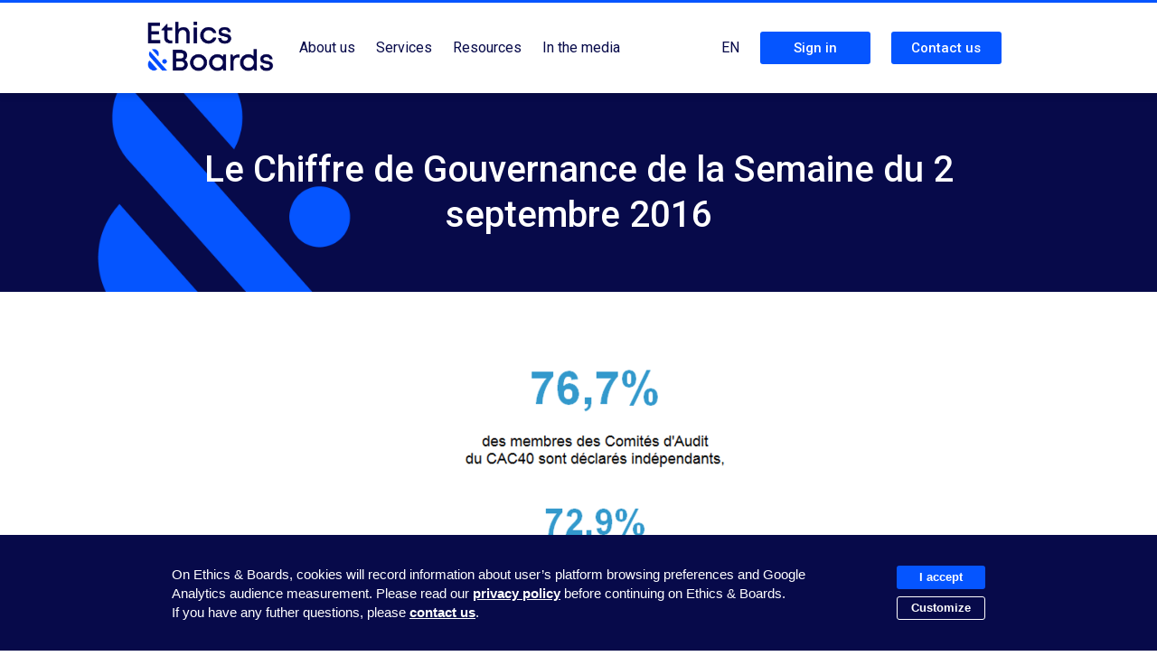

--- FILE ---
content_type: text/html; charset=utf-8
request_url: https://ethicsandboards.com/publications/202-le-chiffre-de-gouvernance-de-la-semaine-du-2-septembre-2016
body_size: 4613
content:
<!DOCTYPE html>
<!--[if lt IE 7]><html class="no-js lt-ie9 lt-ie8 lt-ie7"> <![endif]-->
<!--[if IE 7]><html class="no-js lt-ie9 lt-ie8"> <![endif]-->
<!--[if IE 8]><html class="no-js lt-ie9"> <![endif]-->
<!--[if gt IE 8]><!--><html class="no-js"><!--<![endif]-->
  <head>
    <meta charset="utf-8">
    <meta http-equiv="X-UA-Compatible" content="IE=edge,chrome=1">
    <title>Le Chiffre de Gouvernance de la Semaine du 2 septembre 2016 — Ethics &amp; BoardsLe Chiffre de Gouvernance de la Semaine du 2 septembre 2016 — Ethics &amp; Boards</title>

  <link rel="canonical" href="https://ethicsandboards.com/publications/202-le-chiffre-de-gouvernance-de-la-semaine-du-2-septembre-2016" />

    <meta name="viewport" content="width=device-width">
    <link rel="shortcut icon" href="/assets/favicon.png" type="image/x-icon" />
    <link rel="apple-touch-icon" href="/assets/icon.png" />
    <link href="/assets/application-14d390ac604b621dfc4996a4c1cf733a.css" media="all" rel="stylesheet" type="text/css" />
    <script src="/assets/application-1bf3402fe08c6893662677aae17af53e.js" type="text/javascript"></script>
    <meta content="authenticity_token" name="csrf-param" />
<meta content="6N7WTFHZXzoHEf5g369OR+z9cDI1Sr5kab0MHFilQqs=" name="csrf-token" />
    <!--[if lt IE 9]><script src="https://ajax.googleapis.com/ajax/libs/jquery/1.9.1/jquery.min.js"></script><![endif]-->
    <!-- Google tag (gtag.js) -->
<script async src="https://www.googletagmanager.com/gtag/js?id=G-SM9Y7DGSB9"></script>
<script>
  $(document).ready(function(){
    if ($.cookie('cookies_audiance') == '0' ){
      document.cookie.split(';').forEach(function(c) {
        var name = c.split('=')[0].trim();
        if (name.startsWith('_ga')) {
          document.cookie = name + '=; path=/; domain=' + location.hostname + '; Max-Age=0;';
        }
      });
    } else {
      window.dataLayer = window.dataLayer || [];
      function gtag(){dataLayer.push(arguments);}
      gtag('js', new Date());
      gtag('config', 'G-SM9Y7DGSB9');
    }
  });
</script>
  </head>

  <body class="articles show  ">
    <div class="border-top"></div>
    <div class="body-content" style="min-height: 100vh;display:flex;flex-direction:column;">
      <header id="top">
        <div id="nav-placeholder"></div>
        <nav>
          <div class="adjust_content">
            <ul class="main-nav">
              <li class="first">
                <a href="/">
                  <img alt="Logo" src="/assets/logo-5d3e8b051848da88c1091aef989b5094.png" width="140" />
                </a>
              </li>
                <li><a class="classic" href="/" class="">About us</a></li>
                <li class="dropdown">
                    <a class="classic" class="">Services</a>
                  <ul class="menu">
                    <li><a href="/services/companies">Corporates</a></li>
                    <li><a href="/services/investors">Funds</a></li>
                    <li><a href="/services/stakeholders">Institutions</a></li>
                  </ul>
                </li>
                <li class="dropdown">
                  <a class="classic" class="">Resources</a>
                  <ul class="menu">
                    <li><a href="/weekly-governance-ratios">Weekly Governance Ratios</a></li>
                    <li><a href="/publications">Our news</a></li>
                  </ul>
                </li>
                <li class="dropdown">
                  <a class="classic" href="/press" class="">In the media</a>
                </li>
                <!-- <li><a href="/about-us" class="">About Us</a></li> -->

              <!--  -->
            </ul>
            <ul class="main-nav">
                <li class="dropdown">
                  <a class="classic" href="#">
                      EN
                  </a>
                  <ul class="menu menu-lang">
                    <li class="right"><a href="?lang=fr">Français</a></li>
                    <li class="right"><a href="?lang=en" class="active">English</a></li>
                  </ul>
                </li>
                <li>
                  <a href="/login" class="flat-btn">Sign in</a>
                </li>
                  <li>
                    <a href="/contact" class="flat-btn">Contact us</a>
                  </li>
            </ul>
          </div>
        </nav>
      
      </header>

      
        <div class="header background-color sticker">
          <div class="background-esperluette">
            <div class="adjust_content">
              <h1>Le Chiffre de Gouvernance de la Semaine du 2 septembre 2016</h1>
            </div>
          </div>
        </div>
      <div id="main" class="adjust_content">

        
<div class='block-center' id='read_side'>
<div class='block'>
<div class='image'>
<img alt="Chiffre_de_la_semaine_02092016" src="/assets/images/375/medium/Chiffre_de_la_semaine_02092016.PNG?1472807913" />
</div>
76.7%&nbsp;of Audit Committee
members of CAC40&nbsp;are declared
Independent,&nbsp;72.9%&nbsp;for SBF120,&nbsp;91.9%&nbsp;for FTSE100,&nbsp;100%&nbsp;for DJIA30&nbsp;
</div>
<div class='space medium'></div>
<div class='space medium'></div>
<aside>
<h2 style='margin-left: 55px;'>
Read also
</h2>
<div class='line'></div>
<div class='clear'></div>
<div class='block list no-images'>
<div class='desc'>
<div class='study_date'>
08/11/25
</div>
<div class='title'><a href="/live?id=1655-publication-of-the-5th-edition-of-the-ifa-chapter-zero-france-ethics-boards-barometer-climate-in-the-remuneration-policies-of-sbf-120-ceos&amp;lang=en">Publication of the 5th edition of the IFA-Chapter Zero France-Ethics & Boards Barometer: Climate in the remuneration policies of SBF 120 CEOs</a></div>
On the occasion of the opening of COP 30 in Brazil, we are pleased to unveil the results of the 2025 edition of the Climate Barometer in the remuneration policy of SBF 120 CEOs, developed jointly with the IFA and Chapter Zero France.
<a href="/live?id=1655-publication-of-the-5th-edition-of-the-ifa-chapter-zero-france-ethics-boards-barometer-climate-in-the-remuneration-policies-of-sbf-120-ceos&amp;lang=en">Read more</a>
</div>
<div class='clear'></div>
</div>
<div class='block list no-images'>
<div class='desc'>
<div class='study_date'>
25/10/25
</div>
<div class='title'><a href="/live?id=1652-publication-and-presentation-of-the-3rd-edition-of-the-responsible-governance-barometer-of-morocco&amp;lang=en">Publication and presentation of the 3rd edition of the Responsible Governance Barometer of Morocco</a></div>
Casablanca, October 30, 2025 – The 3rd edition of the Responsible Governance Barometer of Morocco was unveiled at a conference organized by the CGEM (General Confederation of Moroccan Enterprises), which spearheaded this new edition. The barometer was developed in partnership with the AMMC (Moroccan Capital Market Authority), the Casablanca Stock Exchange, the APE (Moroccan State Holdings Agency), and Ethics &amp; Boards.  
<a href="/live?id=1652-publication-and-presentation-of-the-3rd-edition-of-the-responsible-governance-barometer-of-morocco&amp;lang=en">Read more</a>
</div>
<div class='clear'></div>
</div>
<div class='more'>
<a href="/publications">See all <span class="ico b_r_arrow"></span></a>
</div>
</aside>
</div>

      </div>
      <div style="margin-top: auto;">
        <footer>
  <span class="line"></span>
  <div  class="adjust_content">
    <div class="column first">
      <a href="/">
        <span id="newlogo"><img alt="Logo+clame" src="/assets/logo+clame-d77e839d35c19e4e89f9b404d610dce2.png" width="180" /></span>
      </a>
    </div>
    <div class="column middle">
      <a href="https://www.linkedin.com/company/ethics-&-boards" target="_blank">
          Follow us
        <img alt="Social-linkedin" src="/assets/icons/social-linkedin-48a29f2657ec6e9860163552fed64212.png" style="margin-top: -5px;margin-left: 10px;" width="30" />
      </a>
    </div>
    <div class="column last">
      <a href="http://eepurl.com/cxt8jj" class="flat-btn big" target="_blank">Subscribe to our Newsletter</a>
    </div>



    <div class="clear"></div>
    <div class="links">
        <a href="/terms-of-use">Terms of use</a>
        <a href="/privacy-policy">Privacy policy</a>
        <a href="/legal-information">Legal Notices</a>
        <a href="/contact">Contact us</a>
    </div>
  </div>
  <script>
  function setCookie(cname, cvalue, exdays) {
    var d = new Date();
    d.setTime(d.getTime() + (exdays*24*60*60*1000));
    var expires = "expires="+ d.toUTCString();
    document.cookie = cname + "=" + cvalue + ";" + expires + ";path=/";
  }
  $(document).ready(function(){
    if ($.cookie('cookies_policy') != '1' ){
      $('#cookies').show();
    }
  });
</script>

<style>
  #cookies {
  }
  #cookies .actions {
    display: flex;
    flex-direction: column;
  }
  #cookies .save {
    margin-top: 15px;
  }
  #cookies .save a {
    text-decoration: none;
    cursor: pointer;
  }
  #cookies .actions a {
    text-decoration: none;
    margin: 4px 0;
    cursor: pointer;
    text-align: center;
  }
  #cookies .customize {
    background: none;
    border: 1px solid #FFF;
    background: #070a4a;
  }
  #cookies .banner {
    padding: 30px 0;
    width: 100%;
  }
  #cookies .banner .text {
    padding: 0 10px;
    text-align: left;
    display: flex;
    align-items: center;
  }

  #cookies .place {
    height: 135px;
  }

  #cookies .place.custom {
    height: 335px;
  }

  #custom {
    margin-top: 10px;
    display: none;
  }

  #custom p {
    margin: 0;
  }

  #custom h3 {
    margin-top: 15px;
    font-size: 16px;
  }

  #custom .audiance {
    margin-top: 10px;
  }
  #custom label {
    font-size: 15px;
    color: white;
    display: inline-block;
    cursor: pointer;
  }

  @media only screen and (max-width : 1000px) {
     #cookies .text {
       flex-direction: column;
     }
     #cookies .actions {
       margin-top: 20px;
     }
     #cookies .save {
       text-align: center;
     }
  }
</style>

<div id="cookies">
  <div class="place"></div>
  <div class="banner">
    <div class="text">
      <div>
          On Ethics & Boards, cookies will record information about user’s platform browsing preferences and Google Analytics audience measurement.
          Please read our <a href="/privacy-policy" target="_blank">privacy policy</a> before continuing on Ethics & Boards.
          If you have any futher questions, please <a href="/contact">contact us</a>.
        <div id="custom" class="left">
            <h3>Mandatory cookies</h3>
            <p>This website relies on essential cookies to operate properly. As they are necessary, they cannot be deactivated.</p>
            <div>
              <h3>Audience Measurement cookies</h3>
              <p>Google Analytics audience measurement cookies.</p>
            </div>
          <div class="audiance">
            <input type="radio" id="audiance-yes" name="audiance" value="1" checked> <label for="audiance-yes">Yes</label><br>
            <input type="radio" id="audiance-no"  name="audiance" value="0"> <label for="audiance-no">No</label>
          </div>
          <div class="save">
            <a class="flat-btn" onclick="setCookie('cookies_policy', '1', '365');setCookie('cookies_audiance', $('.audiance input:checked').val(), '365');$('#cookies').fadeOut();">
              Save and close
            </a>
          </div>
        </div>
      </div>

      <div class="actions">
        <a class="flat-btn" onclick="setCookie('cookies_policy', '1', '365');$('#cookies').fadeOut();">
          I accept
        </a>
        <a class="customize flat-btn" onclick="$('#cookies .actions').hide();$('#cookies #custom').show();$('#cookies .place').addClass('custom')">
          Customize
        </a>
      </div>
    </div>
  </div>
</div>

</footer>
      </div>
      <!--[if lt IE 9]><![endif]-->
      <div class="chromeframe">
        Your Internet Explorer version is outdated. Upgrade it, or   <a href="https://www.google.com/chrome/" target="_blank">download Google Chrome</a><!--[if lt IE 7]> or <a href="https://www.google.com/chromeframe/?redirect=true">install Google Chrome Frame</a><![endif]--> for a better experience.
      </div>
    </div>
  </body>
</html>


--- FILE ---
content_type: text/css
request_url: https://ethicsandboards.com/assets/application-14d390ac604b621dfc4996a4c1cf733a.css
body_size: 82844
content:
@charset "UTF-8";@import url(https://fonts.googleapis.com/css2?family=Roboto:wght@100;300;400;500;700&display=swap);ul.wysihtml5-toolbar{margin:0;padding:0;display:block}ul.wysihtml5-toolbar::after{clear:both;display:table;content:""}ul.wysihtml5-toolbar>li{float:left;display:list-item;list-style:none;margin:0 5px 10px 0}ul.wysihtml5-toolbar a[data-wysihtml5-command=bold]{font-weight:bold}ul.wysihtml5-toolbar a[data-wysihtml5-command=italic]{font-style:italic}ul.wysihtml5-toolbar a[data-wysihtml5-command=underline]{text-decoration:underline}ul.wysihtml5-toolbar a.btn.wysihtml5-command-active{background-image:none;-webkit-box-shadow:inset 0 2px 4px rgba(0,0,0,0.15),0 1px 2px rgba(0,0,0,0.05);-moz-box-shadow:inset 0 2px 4px rgba(0,0,0,0.15),0 1px 2px rgba(0,0,0,0.05);box-shadow:inset 0 2px 4px rgba(0,0,0,0.15),0 1px 2px rgba(0,0,0,0.05);background-color:#E6E6E6;background-color:#D9D9D9;outline:0}ul.wysihtml5-commands-disabled .dropdown-menu{display:none !important}ul.wysihtml5-toolbar div.wysihtml5-colors{display:block;width:50px;height:20px;margin-top:2px;margin-left:5px;position:absolute;pointer-events:none}ul.wysihtml5-toolbar a.wysihtml5-colors-title{padding-left:70px}ul.wysihtml5-toolbar div[data-wysihtml5-command-value="black"]{background:black !important}ul.wysihtml5-toolbar div[data-wysihtml5-command-value="silver"]{background:silver !important}ul.wysihtml5-toolbar div[data-wysihtml5-command-value="gray"]{background:gray !important}ul.wysihtml5-toolbar div[data-wysihtml5-command-value="maroon"]{background:maroon !important}ul.wysihtml5-toolbar div[data-wysihtml5-command-value="red"]{background:red !important}ul.wysihtml5-toolbar div[data-wysihtml5-command-value="purple"]{background:purple !important}ul.wysihtml5-toolbar div[data-wysihtml5-command-value="green"]{background:green !important}ul.wysihtml5-toolbar div[data-wysihtml5-command-value="olive"]{background:olive !important}ul.wysihtml5-toolbar div[data-wysihtml5-command-value="navy"]{background:navy !important}ul.wysihtml5-toolbar div[data-wysihtml5-command-value="blue"]{background:blue !important}ul.wysihtml5-toolbar div[data-wysihtml5-command-value="orange"]{background:orange !important}.bootstrap-select.btn-group,.bootstrap-select.btn-group[class*="span"]{float:none;display:inline-block;margin-bottom:10px;margin-left:0}.form-search .bootstrap-select.btn-group,.form-inline .bootstrap-select.btn-group,.form-horizontal .bootstrap-select.btn-group{margin-bottom:0}.bootstrap-select.btn-group.pull-right,.bootstrap-select.btn-group[class*="span"].pull-right,.row-fluid .bootstrap-select.btn-group[class*="span"].pull-right{float:right}.input-append .bootstrap-select.btn-group{margin-left:-1px}.input-prepend .bootstrap-select.btn-group{margin-right:-1px}.bootstrap-select:not([class*="span"]){width:220px}.bootstrap-select{width:220px\9}.bootstrap-select .btn{width:100%}.bootstrap-select.show-menu-arrow.open .btn{z-index:1001}.bootstrap-select .btn:focus{outline:thin dotted #333333 !important;outline:5px auto -webkit-focus-ring-color !important;outline-offset:-2px}.bootstrap-select.btn-group .btn .filter-option{overflow:hidden;position:absolute;left:12px;right:25px;text-align:left}.bootstrap-select.btn-group .btn .caret{position:absolute;right:12px}.bootstrap-select.btn-group>.disabled,.bootstrap-select.btn-group .dropdown-menu li.disabled>a{cursor:not-allowed}.bootstrap-select.btn-group[class*="span"] .btn{width:100%}.bootstrap-select.btn-group .dropdown-menu{min-width:100%;-moz-box-sizing:border-box;-webkit-box-sizing:border-box;box-sizing:border-box}.bootstrap-select.btn-group .dropdown-menu dt{display:block;padding:3px 20px;cursor:default}.bootstrap-select.btn-group .div-contain{overflow:hidden}.bootstrap-select.btn-group .dropdown-menu li>a.opt{padding-left:35px}.bootstrap-select.btn-group .dropdown-menu li>a{min-height:20px;cursor:pointer}.bootstrap-select.btn-group .dropdown-menu li>dt small{font-weight:normal}.bootstrap-select.btn-group.show-tick .dropdown-menu li.selected a i.check-mark{display:inline-block;position:absolute;right:15px;margin-top:2.5px}.bootstrap-select.btn-group .dropdown-menu li a i.check-mark{display:none}.bootstrap-select.btn-group.show-tick .dropdown-menu li a span.text{margin-right:34px}.bootstrap-select.btn-group .dropdown-menu li small{padding-left:0.5em}.bootstrap-select.btn-group .dropdown-menu li:not(.disabled)>a:hover small,.bootstrap-select.btn-group .dropdown-menu li:not(.disabled)>a:focus small{color:#64b1d8;color:rgba(255,255,255,0.4)}.bootstrap-select.btn-group .dropdown-menu li>dt small{font-weight:normal}.bootstrap-select.show-menu-arrow .dropdown-toggle:before{content:'';display:inline-block;border-left:7px solid transparent;border-right:7px solid transparent;border-bottom:7px solid #CCC;border-bottom-color:rgba(0,0,0,0.2);position:absolute;bottom:-4px;left:9px;display:none}.bootstrap-select.show-menu-arrow .dropdown-toggle:after{content:'';display:inline-block;border-left:6px solid transparent;border-right:6px solid transparent;border-bottom:6px solid white;position:absolute;bottom:-4px;left:10px;display:none}.bootstrap-select.show-menu-arrow.dropup .dropdown-toggle:before{bottom:auto;top:-3px;border-top:7px solid #ccc;border-bottom:0;border-top-color:rgba(0,0,0,0.2)}.bootstrap-select.show-menu-arrow.dropup .dropdown-toggle:after{bottom:auto;top:-3px;border-top:6px solid #ffffff;border-bottom:0}.bootstrap-select.show-menu-arrow.pull-right .dropdown-toggle:before{right:12px;left:auto}.bootstrap-select.show-menu-arrow.pull-right .dropdown-toggle:after{right:13px;left:auto}.bootstrap-select.show-menu-arrow.open>.dropdown-toggle:before,.bootstrap-select.show-menu-arrow.open>.dropdown-toggle:after{display:block}article,aside,details,figcaption,figure,footer,header,hgroup,nav,section{display:block}audio,canvas,video{display:inline-block;*display:inline;*zoom:1}audio:not([controls]){display:none}html{font-size:100%;-webkit-text-size-adjust:100%;-ms-text-size-adjust:100%}a:focus{outline:thin dotted #333;outline:5px auto -webkit-focus-ring-color;outline-offset:-2px}a:hover,a:active{outline:0}sub,sup{position:relative;font-size:75%;line-height:0;vertical-align:baseline}sup{top:-0.5em}sub{bottom:-0.25em}img{height:auto;border:0;-ms-interpolation-mode:bicubic;vertical-align:middle}button,input,select,textarea{margin:0;font-size:100%;vertical-align:middle}button,input{*overflow:visible;line-height:normal}button::-moz-focus-inner,input::-moz-focus-inner{padding:0;border:0}button,input[type="button"],input[type="reset"],input[type="submit"]{cursor:pointer;-webkit-appearance:button}input[type="search"]{-webkit-appearance:textfield;-webkit-box-sizing:content-box;-moz-box-sizing:content-box;box-sizing:content-box}input[type="search"]::-webkit-search-decoration,input[type="search"]::-webkit-search-cancel-button{-webkit-appearance:none}textarea{overflow:auto;vertical-align:top}.clearfix{*zoom:1}.clearfix:before,.clearfix:after{display:table;content:""}.clearfix:after{clear:both}.hide-text{overflow:hidden;text-indent:100%;white-space:nowrap}.input-block-level{display:block;width:100%;min-height:28px;-webkit-box-sizing:border-box;-moz-box-sizing:border-box;-ms-box-sizing:border-box;box-sizing:border-box}body{margin:0;font-size:13px;line-height:18px;color:#333333;background-color:#ffffff}a{color:#0555FF;text-decoration:none}a:hover{color:#005580}.row{margin-left:-20px;*zoom:1}.row:before,.row:after{display:table;content:""}.row:after{clear:both}[class*="span"]{float:left;margin-left:20px}.container,.navbar-fixed-top .container,.navbar-fixed-bottom .container{width:940px}.span12{width:940px}.span11{width:860px}.span10{width:780px}.span9{width:700px}.span8{width:620px}.span7{width:540px}.span6{width:460px}.span5{width:380px}.span4{width:300px}.span3{width:220px}.span2{width:140px}.span1{width:60px}.offset12{margin-left:980px}.offset11{margin-left:900px}.offset10{margin-left:820px}.offset9{margin-left:740px}.offset8{margin-left:660px}.offset7{margin-left:580px}.offset6{margin-left:500px}.offset5{margin-left:420px}.offset4{margin-left:340px}.offset3{margin-left:260px}.offset2{margin-left:180px}.offset1{margin-left:100px}.row-fluid{width:100%;*zoom:1}.row-fluid:before,.row-fluid:after{display:table;content:""}.row-fluid:after{clear:both}.row-fluid>[class*="span"]{float:left;margin-left:2.127659574%}.row-fluid>[class*="span"]:first-child{margin-left:0}.row-fluid>.span12{width:99.99999998999999%}.row-fluid>.span11{width:91.489361693%}.row-fluid>.span10{width:82.97872339599999%}.row-fluid>.span9{width:74.468085099%}.row-fluid>.span8{width:65.95744680199999%}.row-fluid>.span7{width:57.446808505%}.row-fluid>.span6{width:48.93617020799999%}.row-fluid>.span5{width:40.425531911%}.row-fluid>.span4{width:31.914893614%}.row-fluid>.span3{width:23.404255317%}.row-fluid>.span2{width:14.89361702%}.row-fluid>.span1{width:6.382978723%}.container{margin-left:auto;margin-right:auto;*zoom:1}.container:before,.container:after{display:table;content:""}.container:after{clear:both}.container-fluid{padding-left:20px;padding-right:20px;*zoom:1}.container-fluid:before,.container-fluid:after{display:table;content:""}.container-fluid:after{clear:both}p{margin:0 0 9px;font-size:13px;line-height:18px}p small{font-size:11px;color:#999999}.lead{margin-bottom:18px;font-size:20px;font-weight:200;line-height:27px}h1,h2,h3,h4,h5,h6{margin:0;font-family:inherit;font-weight:bold;color:inherit;text-rendering:optimizelegibility}h1 small,h2 small,h3 small,h4 small,h5 small,h6 small{font-weight:normal;color:#999999}h1{font-size:30px;line-height:36px}h1 small{font-size:18px}h2{font-size:24px;line-height:24px}h2 small{font-size:18px}h3{line-height:27px;font-size:18px}h3 small{font-size:14px}h4,h5,h6{line-height:18px}h4{font-size:14px}h4 small{font-size:12px}h5{font-size:12px}h6{font-size:11px;color:#999999;text-transform:uppercase}.page-header{padding-bottom:17px;margin:18px 0;border-bottom:1px solid #eeeeee}.page-header h1{line-height:1}ul,ol{padding:0;margin:0 0 9px 25px}ul ul,ul ol,ol ol,ol ul{margin-bottom:0}ul{list-style:disc}ol{list-style:decimal}li{line-height:18px}ul.unstyled,ol.unstyled{margin-left:0;list-style:none}dl{margin-bottom:18px}dt,dd{line-height:18px}dt{font-weight:bold;line-height:17px}dd{margin-left:9px}.dl-horizontal dt{float:left;clear:left;width:120px;text-align:right}.dl-horizontal dd{margin-left:130px}hr{margin:18px 0;border:0;border-top:1px solid #eeeeee;border-bottom:1px solid #ffffff}strong{font-weight:bold}em{font-style:italic}.muted{color:#999999}abbr[title]{border-bottom:1px dotted #ddd;cursor:help}abbr.initialism{font-size:90%;text-transform:uppercase}blockquote{padding:0 0 0 15px;margin:0 0 18px;border-left:5px solid #eeeeee}blockquote p{margin-bottom:0;font-size:16px;font-weight:300;line-height:22.5px}blockquote small{display:block;line-height:18px;color:#999999}blockquote small:before{content:'\2014 \00A0'}blockquote.pull-right{float:right;padding-left:0;padding-right:15px;border-left:0;border-right:5px solid #eeeeee}blockquote.pull-right p,blockquote.pull-right small{text-align:right}q:before,q:after,blockquote:before,blockquote:after{content:""}address{display:block;margin-bottom:18px;line-height:18px;font-style:normal}small{font-size:100%}cite{font-style:normal}code,pre{padding:0 3px 2px;font-family:Menlo,Monaco,"Courier New",monospace;font-size:12px;color:#333333;-webkit-border-radius:3px;-moz-border-radius:3px;border-radius:3px}code{padding:2px 4px;color:#d14;background-color:#f7f7f9;border:1px solid #e1e1e8}pre{display:block;padding:8.5px;margin:0 0 9px;font-size:12.025px;line-height:18px;background-color:#f5f5f5;border:1px solid #ccc;border:1px solid rgba(0,0,0,0.15);-webkit-border-radius:4px;-moz-border-radius:4px;border-radius:4px;white-space:pre;white-space:pre-wrap;word-break:break-all;word-wrap:break-word}pre.prettyprint{margin-bottom:18px}pre code{padding:0;color:inherit;background-color:transparent;border:0}.pre-scrollable{max-height:340px;overflow-y:scroll}form{margin:0 0 18px}fieldset{padding:0;margin:0;border:0}legend{display:block;width:100%;padding:0;margin-bottom:27px;font-size:19.5px;line-height:36px;color:#333333;border:0;border-bottom:1px solid #eee}legend small{font-size:13.5px;color:#999999}label,input,button,select,textarea{font-size:13px;font-weight:normal;line-height:18px}label{display:block;margin-bottom:5px;color:#333333}input,textarea,select,.uneditable-input{display:inline-block;height:18px;padding:4px;margin-bottom:9px;font-size:13px;line-height:18px;color:#555555;border:1px solid #cccccc;-webkit-border-radius:3px;-moz-border-radius:3px;border-radius:3px}.uneditable-textarea{width:auto;height:auto}label input,label textarea,label select{display:block}input[type="image"],input[type="checkbox"],input[type="radio"]{width:auto;height:auto;padding:0;margin:3px 0;*margin-top:0;line-height:normal;cursor:pointer;-webkit-border-radius:0;-moz-border-radius:0;border-radius:0;border:0 \9}input[type="image"]{border:0}input[type="file"]{width:auto;padding:initial;line-height:initial;border:initial;background-color:#ffffff;background-color:initial;-webkit-box-shadow:none;-moz-box-shadow:none;box-shadow:none}input[type="button"],input[type="reset"],input[type="submit"]{width:auto;height:auto}select,input[type="file"]{height:28px;*margin-top:4px;line-height:28px}input[type="file"]{line-height:18px \9}select{background-color:#ffffff}select:foucs{outline:none}select[multiple],select[size]{height:auto}input[type="image"]{-webkit-box-shadow:none;-moz-box-shadow:none;box-shadow:none}textarea{height:auto}input[type="hidden"]{display:none}.radio,.checkbox{padding-left:18px}.radio input[type="radio"],.checkbox input[type="checkbox"]{float:left;margin-left:-18px}.controls>.radio:first-child,.controls>.checkbox:first-child{padding-top:5px}.radio.inline,.checkbox.inline{display:inline-block;padding-top:5px;margin-bottom:0;vertical-align:middle}.radio.inline+.radio.inline,.checkbox.inline+.checkbox.inline{margin-left:10px}input,textarea{-webkit-box-shadow:inset 0 1px 1px rgba(0,0,0,0.075);-moz-box-shadow:inset 0 1px 1px rgba(0,0,0,0.075);box-shadow:inset 0 1px 1px rgba(0,0,0,0.075);-webkit-transition:border linear 0.2s,box-shadow linear 0.2s;-moz-transition:border linear 0.2s,box-shadow linear 0.2s;-ms-transition:border linear 0.2s,box-shadow linear 0.2s;-o-transition:border linear 0.2s,box-shadow linear 0.2s;transition:border linear 0.2s,box-shadow linear 0.2s}input:focus{border-color:#333;outline:0}input[class*="span"],select[class*="span"],textarea[class*="span"],.uneditable-input{float:none;margin-left:0}input,textarea,.uneditable-input{margin-left:0}input.span12,textarea.span12,.uneditable-input.span12{width:930px}input.span11,textarea.span11,.uneditable-input.span11{width:850px}input.span10,textarea.span10,.uneditable-input.span10{width:770px}input.span9,textarea.span9,.uneditable-input.span9{width:690px}input.span8,textarea.span8,.uneditable-input.span8{width:610px}input.span7,textarea.span7,.uneditable-input.span7{width:530px}input.span6,textarea.span6,.uneditable-input.span6{width:450px}input.span5,textarea.span5,.uneditable-input.span5{width:370px}input.span4,textarea.span4,.uneditable-input.span4{width:290px}input.span3,textarea.span3,.uneditable-input.span3{width:210px}input.span2,textarea.span2,.uneditable-input.span2{width:130px}input.span1,textarea.span1,.uneditable-input.span1{width:50px}input[disabled],select[disabled],textarea[disabled],input[readonly],select[readonly],textarea[readonly]{background-color:#eeeeee;border-color:#ddd;cursor:not-allowed}.control-group.warning>label,.control-group.warning .help-block,.control-group.warning .help-inline{color:#c09853}.control-group.warning input,.control-group.warning select,.control-group.warning textarea{color:#c09853;border-color:#c09853}.control-group.warning input:focus,.control-group.warning select:focus,.control-group.warning textarea:focus{border-color:#a47e3c;-webkit-box-shadow:0 0 6px #dbc59e;-moz-box-shadow:0 0 6px #dbc59e;box-shadow:0 0 6px #dbc59e}.control-group.warning .input-prepend .add-on,.control-group.warning .input-append .add-on{color:#c09853;background-color:#fcf8e3;border-color:#c09853}.control-group.error>label,.control-group.error .help-block,.control-group.error .help-inline{color:#b94a48}.control-group.error input,.control-group.error select,.control-group.error textarea{color:#b94a48;border-color:#b94a48}.control-group.error input:focus,.control-group.error select:focus,.control-group.error textarea:focus{border-color:#953b39;-webkit-box-shadow:0 0 6px #d59392;-moz-box-shadow:0 0 6px #d59392;box-shadow:0 0 6px #d59392}.control-group.error .input-prepend .add-on,.control-group.error .input-append .add-on{color:#b94a48;background-color:#f2dede;border-color:#b94a48}.control-group.success>label,.control-group.success .help-block,.control-group.success .help-inline{color:#468847}.control-group.success input,.control-group.success select,.control-group.success textarea{color:#468847;border-color:#468847}.control-group.success input:focus,.control-group.success select:focus,.control-group.success textarea:focus{border-color:#356635;-webkit-box-shadow:0 0 6px #7aba7b;-moz-box-shadow:0 0 6px #7aba7b;box-shadow:0 0 6px #7aba7b}.control-group.success .input-prepend .add-on,.control-group.success .input-append .add-on{color:#468847;background-color:#dff0d8;border-color:#468847}input:focus:required:invalid,textarea:focus:required:invalid,select:focus:required:invalid{color:#b94a48;border-color:#ee5f5b}input:focus:required:invalid:focus,textarea:focus:required:invalid:focus,select:focus:required:invalid:focus{border-color:#e9322d;-webkit-box-shadow:0 0 6px #f8b9b7;-moz-box-shadow:0 0 6px #f8b9b7;box-shadow:0 0 6px #f8b9b7}.form-actions{padding:17px 20px 18px;margin-top:18px;margin-bottom:18px;background-color:#eeeeee;border-top:1px solid #ddd;*zoom:1}.form-actions:before,.form-actions:after{display:table;content:""}.form-actions:after{clear:both}.uneditable-input{display:block;background-color:#ffffff;border-color:#eee;-webkit-box-shadow:inset 0 1px 2px rgba(0,0,0,0.025);-moz-box-shadow:inset 0 1px 2px rgba(0,0,0,0.025);box-shadow:inset 0 1px 2px rgba(0,0,0,0.025);cursor:not-allowed}:-moz-placeholder{color:#999999}::-webkit-input-placeholder{color:#999999}.help-block,.help-inline{color:#555555}.help-block{display:block;margin-bottom:9px}.help-inline{display:inline-block;*display:inline;*zoom:1;vertical-align:middle;padding-left:5px}.input-prepend,.input-append{margin-bottom:5px}.input-prepend input,.input-append input,.input-prepend select,.input-append select,.input-prepend .uneditable-input,.input-append .uneditable-input{*margin-left:0;-webkit-border-radius:0 3px 3px 0;-moz-border-radius:0 3px 3px 0;border-radius:0 3px 3px 0}.input-prepend input:focus,.input-append input:focus,.input-prepend select:focus,.input-append select:focus,.input-prepend .uneditable-input:focus,.input-append .uneditable-input:focus{position:relative;z-index:2}.input-prepend .uneditable-input,.input-append .uneditable-input{border-left-color:#ccc}.input-prepend .add-on,.input-append .add-on{display:inline-block;width:auto;min-width:16px;height:18px;padding:4px 5px;font-weight:normal;line-height:18px;text-align:center;text-shadow:0 1px 0 #ffffff;vertical-align:middle;background-color:#eeeeee;border:1px solid #ccc}.input-prepend .add-on,.input-append .add-on,.input-prepend .btn,.input-append .btn{-webkit-border-radius:3px 0 0 3px;-moz-border-radius:3px 0 0 3px;border-radius:3px 0 0 3px}.input-prepend .active,.input-append .active{background-color:#a9dba9;border-color:#46a546}.input-prepend .add-on,.input-prepend .btn{margin-right:-1px}.input-append input,.input-append select .uneditable-input{-webkit-border-radius:3px 0 0 3px;-moz-border-radius:3px 0 0 3px;border-radius:3px 0 0 3px}.input-append .uneditable-input{border-left-color:#eee;border-right-color:#ccc}.input-append .add-on,.input-append .btn{margin-left:-1px;-webkit-border-radius:0 3px 3px 0;-moz-border-radius:0 3px 3px 0;border-radius:0 3px 3px 0}.input-prepend.input-append input,.input-prepend.input-append select,.input-prepend.input-append .uneditable-input{-webkit-border-radius:0;-moz-border-radius:0;border-radius:0}.input-prepend.input-append .add-on:first-child,.input-prepend.input-append .btn:first-child{margin-right:-1px;-webkit-border-radius:3px 0 0 3px;-moz-border-radius:3px 0 0 3px;border-radius:3px 0 0 3px}.input-prepend.input-append .add-on:last-child,.input-prepend.input-append .btn:last-child{margin-left:-1px;-webkit-border-radius:0 3px 3px 0;-moz-border-radius:0 3px 3px 0;border-radius:0 3px 3px 0}.search-query{padding-left:14px;padding-right:14px;margin-bottom:0;-webkit-border-radius:14px;-moz-border-radius:14px;border-radius:14px}.form-search input,.form-inline input,.form-horizontal input,.form-search textarea,.form-inline textarea,.form-horizontal textarea,.form-search select,.form-inline select,.form-horizontal select,.form-search .help-inline,.form-inline .help-inline,.form-horizontal .help-inline,.form-search .uneditable-input,.form-inline .uneditable-input,.form-horizontal .uneditable-input,.form-search .input-prepend,.form-inline .input-prepend,.form-horizontal .input-prepend,.form-search .input-append,.form-inline .input-append,.form-horizontal .input-append{display:inline-block;margin-bottom:0}.form-search .hide,.form-inline .hide,.form-horizontal .hide{display:none}.form-search label,.form-inline label{display:inline-block}.form-search .input-append,.form-inline .input-append,.form-search .input-prepend,.form-inline .input-prepend{margin-bottom:0}.form-search .radio,.form-search .checkbox,.form-inline .radio,.form-inline .checkbox{padding-left:0;margin-bottom:0;vertical-align:middle}.form-search .radio input[type="radio"],.form-search .checkbox input[type="checkbox"],.form-inline .radio input[type="radio"],.form-inline .checkbox input[type="checkbox"]{float:left;margin-left:0;margin-right:3px}.control-group{margin-bottom:9px}legend+.control-group{margin-top:18px;-webkit-margin-top-collapse:separate}.form-horizontal .control-group{margin-bottom:18px;*zoom:1}.form-horizontal .control-group:before,.form-horizontal .control-group:after{display:table;content:""}.form-horizontal .control-group:after{clear:both}.form-horizontal .control-label{float:left;width:140px;padding-top:5px;text-align:right}.form-horizontal .controls{margin-left:160px;*display:inline-block;*margin-left:0;*padding-left:20px}.form-horizontal .help-block{margin-top:9px;margin-bottom:0}.form-horizontal .form-actions{padding-left:160px}table{max-width:100%;border-collapse:collapse;border-spacing:0;background-color:transparent}.table{width:100%;margin-bottom:18px}.table th,.table td{padding:8px;line-height:18px;text-align:left;vertical-align:top;border-top:1px solid #dddddd}.table th{font-weight:bold}.table thead th{vertical-align:bottom}.table colgroup+thead tr:first-child th,.table colgroup+thead tr:first-child td,.table thead:first-child tr:first-child th,.table thead:first-child tr:first-child td{border-top:0}.table tbody+tbody{border-top:2px solid #dddddd}.table-condensed th,.table-condensed td{padding:4px 5px}.table-bordered{border:1px solid #dddddd;border-left:0;border-collapse:separate;*border-collapse:collapsed;-webkit-border-radius:4px;-moz-border-radius:4px;border-radius:4px}.table-bordered th,.table-bordered td{border-left:1px solid #dddddd}.table-bordered thead:first-child tr:first-child th,.table-bordered tbody:first-child tr:first-child th,.table-bordered tbody:first-child tr:first-child td{border-top:0}.table-bordered thead:first-child tr:first-child th:first-child,.table-bordered tbody:first-child tr:first-child td:first-child{-webkit-border-radius:4px 0 0 0;-moz-border-radius:4px 0 0 0;border-radius:4px 0 0 0}.table-bordered thead:first-child tr:first-child th:last-child,.table-bordered tbody:first-child tr:first-child td:last-child{-webkit-border-radius:0 4px 0 0;-moz-border-radius:0 4px 0 0;border-radius:0 4px 0 0}.table-bordered thead:last-child tr:last-child th:first-child,.table-bordered tbody:last-child tr:last-child td:first-child{-webkit-border-radius:0 0 0 4px;-moz-border-radius:0 0 0 4px;border-radius:0 0 0 4px}.table-bordered thead:last-child tr:last-child th:last-child,.table-bordered tbody:last-child tr:last-child td:last-child{-webkit-border-radius:0 0 4px 0;-moz-border-radius:0 0 4px 0;border-radius:0 0 4px 0}.table-striped tbody tr:nth-child(odd) td,.table-striped tbody tr:nth-child(odd) th{background-color:#f9f9f9}.table tbody tr:hover td,.table tbody tr:hover th{background-color:#f5f5f5}table .span1{float:none;width:44px;margin-left:0}table .span2{float:none;width:124px;margin-left:0}table .span3{float:none;width:204px;margin-left:0}table .span4{float:none;width:284px;margin-left:0}table .span5{float:none;width:364px;margin-left:0}table .span6{float:none;width:444px;margin-left:0}table .span7{float:none;width:524px;margin-left:0}table .span8{float:none;width:604px;margin-left:0}table .span9{float:none;width:684px;margin-left:0}table .span10{float:none;width:764px;margin-left:0}table .span11{float:none;width:844px;margin-left:0}table .span12{float:none;width:924px;margin-left:0}table .span13{float:none;width:1004px;margin-left:0}table .span14{float:none;width:1084px;margin-left:0}table .span15{float:none;width:1164px;margin-left:0}table .span16{float:none;width:1244px;margin-left:0}table .span17{float:none;width:1324px;margin-left:0}table .span18{float:none;width:1404px;margin-left:0}table .span19{float:none;width:1484px;margin-left:0}table .span20{float:none;width:1564px;margin-left:0}table .span21{float:none;width:1644px;margin-left:0}table .span22{float:none;width:1724px;margin-left:0}table .span23{float:none;width:1804px;margin-left:0}table .span24{float:none;width:1884px;margin-left:0}[class^="icon-"],[class*=" icon-"]{display:inline-block;width:14px;height:14px;line-height:14px;vertical-align:text-top;background-image:url("/assets/bootstrap/glyphicons-halflings.png");background-position:14px 14px;background-repeat:no-repeat;*margin-right:.3em}[class^="icon-"]:last-child,[class*=" icon-"]:last-child{*margin-left:0}.icon-white{background-image:url("/assets/bootstrap/glyphicons-halflings-white.png")}.icon-glass{background-position:0 0}.icon-music{background-position:-24px 0}.icon-search{background-position:-48px 0}.icon-envelope{background-position:-72px 0}.icon-heart{background-position:-96px 0}.icon-star{background-position:-120px 0}.icon-star-empty{background-position:-144px 0}.icon-user{background-position:-168px 0}.icon-film{background-position:-192px 0}.icon-th-large{background-position:-216px 0}.icon-th{background-position:-240px 0}.icon-th-list{background-position:-264px 0}.icon-ok{background-position:-288px 0}.icon-remove{background-position:-312px 0}.icon-zoom-in{background-position:-336px 0}.icon-zoom-out{background-position:-360px 0}.icon-off{background-position:-384px 0}.icon-signal{background-position:-408px 0}.icon-cog{background-position:-432px 0}.icon-trash{background-position:-456px 0}.icon-home{background-position:0 -24px}.icon-file{background-position:-24px -24px}.icon-time{background-position:-48px -24px}.icon-road{background-position:-72px -24px}.icon-download-alt{background-position:-96px -24px}.icon-download{background-position:-120px -24px}.icon-upload{background-position:-144px -24px}.icon-inbox{background-position:-168px -24px}.icon-play-circle{background-position:-192px -24px}.icon-repeat{background-position:-216px -24px}.icon-refresh{background-position:-240px -24px}.icon-list-alt{background-position:-264px -24px}.icon-lock{background-position:-287px -24px}.icon-flag{background-position:-312px -24px}.icon-headphones{background-position:-336px -24px}.icon-volume-off{background-position:-360px -24px}.icon-volume-down{background-position:-384px -24px}.icon-volume-up{background-position:-408px -24px}.icon-qrcode{background-position:-432px -24px}.icon-barcode{background-position:-456px -24px}.icon-tag{background-position:0 -48px}.icon-tags{background-position:-25px -48px}.icon-book{background-position:-48px -48px}.icon-bookmark{background-position:-72px -48px}.icon-print{background-position:-96px -48px}.icon-camera{background-position:-120px -48px}.icon-font{background-position:-144px -48px}.icon-bold{background-position:-167px -48px}.icon-italic{background-position:-192px -48px}.icon-text-height{background-position:-216px -48px}.icon-text-width{background-position:-240px -48px}.icon-align-left{background-position:-264px -48px}.icon-align-center{background-position:-288px -48px}.icon-align-right{background-position:-312px -48px}.icon-align-justify{background-position:-336px -48px}.icon-list{background-position:-360px -48px}.icon-indent-left{background-position:-384px -48px}.icon-indent-right{background-position:-408px -48px}.icon-facetime-video{background-position:-432px -48px}.icon-picture{background-position:-456px -48px}.icon-pencil{background-position:0 -72px}.icon-map-marker{background-position:-24px -72px}.icon-adjust{background-position:-48px -72px}.icon-tint{background-position:-72px -72px}.icon-edit{background-position:-96px -72px}.icon-share{background-position:-120px -72px}.icon-check{background-position:-144px -72px}.icon-move{background-position:-168px -72px}.icon-step-backward{background-position:-192px -72px}.icon-fast-backward{background-position:-216px -72px}.icon-backward{background-position:-240px -72px}.icon-play{background-position:-264px -72px}.icon-pause{background-position:-288px -72px}.icon-stop{background-position:-312px -72px}.icon-forward{background-position:-336px -72px}.icon-fast-forward{background-position:-360px -72px}.icon-step-forward{background-position:-384px -72px}.icon-eject{background-position:-408px -72px}.icon-chevron-left{background-position:-432px -72px}.icon-chevron-right{background-position:-456px -72px}.icon-plus-sign{background-position:0 -96px}.icon-minus-sign{background-position:-24px -96px}.icon-remove-sign{background-position:-48px -96px}.icon-ok-sign{background-position:-72px -96px}.icon-question-sign{background-position:-96px -96px}.icon-info-sign{background-position:-120px -96px}.icon-screenshot{background-position:-144px -96px}.icon-remove-circle{background-position:-168px -96px}.icon-ok-circle{background-position:-192px -96px}.icon-ban-circle{background-position:-216px -96px}.icon-arrow-left{background-position:-240px -96px}.icon-arrow-right{background-position:-264px -96px}.icon-arrow-up{background-position:-289px -96px}.icon-arrow-down{background-position:-312px -96px}.icon-share-alt{background-position:-336px -96px}.icon-resize-full{background-position:-360px -96px}.icon-resize-small{background-position:-384px -96px}.icon-plus{background-position:-408px -96px}.icon-minus{background-position:-433px -96px}.icon-asterisk{background-position:-456px -96px}.icon-exclamation-sign{background-position:0 -120px}.icon-gift{background-position:-24px -120px}.icon-leaf{background-position:-48px -120px}.icon-fire{background-position:-72px -120px}.icon-eye-open{background-position:-96px -120px}.icon-eye-close{background-position:-120px -120px}.icon-warning-sign{background-position:-144px -120px}.icon-plane{background-position:-168px -120px}.icon-calendar{background-position:-192px -120px}.icon-random{background-position:-216px -120px}.icon-comment{background-position:-240px -120px}.icon-magnet{background-position:-264px -120px}.icon-chevron-up{background-position:-288px -120px}.icon-chevron-down{background-position:-313px -119px}.icon-retweet{background-position:-336px -120px}.icon-shopping-cart{background-position:-360px -120px}.icon-folder-close{background-position:-384px -120px}.icon-folder-open{background-position:-408px -120px}.icon-resize-vertical{background-position:-432px -119px}.icon-resize-horizontal{background-position:-456px -118px}.dropdown{position:relative}.dropdown-toggle{*margin-bottom:-3px}.dropdown-toggle:active,.open .dropdown-toggle{outline:0}.caret{display:inline-block;width:0;height:0;vertical-align:top;border-left:4px solid transparent;border-right:4px solid transparent;border-top:4px solid #000000;opacity:0.3;filter:alpha(opacity=30);content:""}.dropdown .caret{margin-top:8px;margin-left:2px}.dropdown:hover .caret,.open.dropdown .caret{opacity:1;filter:alpha(opacity=100)}.dropdown-menu{position:absolute;top:100%;left:0;z-index:1000;float:left;display:none;min-width:160px;padding:4px 0;margin:0;list-style:none;background-color:#ffffff;border-color:#ccc;border-color:rgba(0,0,0,0.2);border-style:solid;border-width:1px;-webkit-border-radius:5px;-moz-border-radius:5px;border-radius:5px;-webkit-box-shadow:0 5px 10px rgba(0,0,0,0.2);-moz-box-shadow:0 5px 10px rgba(0,0,0,0.2);box-shadow:0 5px 10px rgba(0,0,0,0.2);-webkit-background-clip:padding-box;-moz-background-clip:padding;background-clip:padding-box;*border-right-width:2px;*border-bottom-width:2px}.dropdown-menu.pull-right{right:0;left:auto}.dropdown-menu .divider{height:1px;margin:8px 1px;overflow:hidden;background-color:#e5e5e5;border-bottom:1px solid #ffffff;*width:100%;*margin:-5px 0 5px}.dropdown-menu a{display:block;padding:3px 15px;clear:both;font-weight:normal;line-height:18px;color:#333333;white-space:nowrap}.dropdown-menu li>a:hover,.dropdown-menu .active>a,.dropdown-menu .active>a:hover{color:#ffffff;text-decoration:none;background-color:#0555FF}.dropdown.open{*z-index:1000}.dropdown.open .dropdown-toggle{color:#ffffff;background:#ccc;background:rgba(0,0,0,0.3)}.dropdown.open .dropdown-menu{display:block}.pull-right .dropdown-menu{left:auto;right:0}.dropup .caret,.navbar-fixed-bottom .dropdown .caret{border-top:0;border-bottom:4px solid #000000;content:"\2191"}.dropup .dropdown-menu,.navbar-fixed-bottom .dropdown .dropdown-menu{top:auto;bottom:100%;margin-bottom:1px}.typeahead{margin-top:2px;-webkit-border-radius:4px;-moz-border-radius220px:4px;border-radius:4px}.well{min-height:20px;padding:19px;margin-bottom:20px;background-color:#f5f5f5;border:1px solid #eee;border:1px solid rgba(0,0,0,0.05);-webkit-border-radius:4px;-moz-border-radius:4px;border-radius:4px;-webkit-box-shadow:inset 0 1px 1px rgba(0,0,0,0.05);-moz-box-shadow:inset 0 1px 1px rgba(0,0,0,0.05);box-shadow:inset 0 1px 1px rgba(0,0,0,0.05)}.well blockquote{border-color:#ddd;border-color:rgba(0,0,0,0.15)}.well-large{padding:24px;-webkit-border-radius:6px;-moz-border-radius:6px;border-radius:6px}.well-small{padding:9px;-webkit-border-radius:3px;-moz-border-radius:3px;border-radius:3px}.fade{-webkit-transition:opacity 0.15s linear;-moz-transition:opacity 0.15s linear;-ms-transition:opacity 0.15s linear;-o-transition:opacity 0.15s linear;transition:opacity 0.15s linear;opacity:0}.fade.in{opacity:1}.collapse{-webkit-transition:height 0.35s ease;-moz-transition:height 0.35s ease;-ms-transition:height 0.35s ease;-o-transition:height 0.35s ease;transition:height 0.35s ease;position:relative;overflow:hidden;height:0}.collapse.in{height:auto}.close{float:right;font-size:20px;font-weight:bold;line-height:18px;color:#000000;text-shadow:0 1px 0 #ffffff;opacity:0.2;filter:alpha(opacity=20)}.close:hover{color:#000000;text-decoration:none;opacity:0.4;filter:alpha(opacity=40);cursor:pointer}.btn{display:inline-block;*display:inline;*zoom:1;padding:4px 10px 4px;margin-bottom:0;font-size:12px;line-height:18px;color:#333333;text-align:center;text-shadow:0 1px 1px rgba(255,255,255,0.75);vertical-align:middle;background-color:#f5f5f5;background-image:-moz-linear-gradient(top, #fff, #e6e6e6);background-image:-ms-linear-gradient(top, #fff, #e6e6e6);background-image:-webkit-gradient(linear, 0 0, 0 100%, from(#fff), to(#e6e6e6));background-image:-webkit-linear-gradient(top, #fff, #e6e6e6);background-image:-o-linear-gradient(top, #fff, #e6e6e6);background-image:linear-gradient(top, #fff, #e6e6e6);background-repeat:repeat-x;filter:progid:DXImageTransform.Microsoft.gradient(startColorstr='#ffffff', endColorstr='#e6e6e6', GradientType=0);border-color:#e6e6e6 #e6e6e6 #bfbfbf;border-color:rgba(0,0,0,0.1) rgba(0,0,0,0.1) rgba(0,0,0,0.25);filter:progid:dximagetransform.microsoft.gradient(enabled=false);border:1px solid #cccccc;border-bottom-color:#b3b3b3;-webkit-border-radius:4px;-moz-border-radius:4px;border-radius:4px;-webkit-box-shadow:inset 0 1px 0 rgba(255,255,255,0.2),0 1px 2px rgba(0,0,0,0.05);-moz-box-shadow:inset 0 1px 0 rgba(255,255,255,0.2),0 1px 2px rgba(0,0,0,0.05);box-shadow:inset 0 1px 0 rgba(255,255,255,0.2),0 1px 2px rgba(0,0,0,0.05);cursor:pointer;*margin-left:.3em}.btn:hover,.btn:active,.btn.active,.btn.disabled,.btn[disabled]{background-color:#e6e6e6}.btn:active,.btn.active{background-color:#cccccc \9}.btn:first-child{*margin-left:0}.btn:hover{color:#333333;text-decoration:none;background-color:#e6e6e6;background-position:0 -15px;-webkit-transition:background-position 0.1s linear;-moz-transition:background-position 0.1s linear;-ms-transition:background-position 0.1s linear;-o-transition:background-position 0.1s linear;transition:background-position 0.1s linear}.btn:focus{outline:thin dotted #333;outline:5px auto -webkit-focus-ring-color;outline-offset:-2px}.btn.active,.btn:active{background-image:none;-webkit-box-shadow:inset 0 2px 4px rgba(0,0,0,0.15),0 1px 2px rgba(0,0,0,0.05);-moz-box-shadow:inset 0 2px 4px rgba(0,0,0,0.15),0 1px 2px rgba(0,0,0,0.05);box-shadow:inset 0 2px 4px rgba(0,0,0,0.15),0 1px 2px rgba(0,0,0,0.05);background-color:#e6e6e6;background-color:#d9d9d9 \9;outline:0}.btn.disabled,.btn[disabled]{cursor:default;background-image:none;background-color:#e6e6e6;opacity:0.65;filter:alpha(opacity=65);-webkit-box-shadow:none;-moz-box-shadow:none;box-shadow:none}.btn-large{padding:9px 14px;font-size:15px;line-height:normal;-webkit-border-radius:5px;-moz-border-radius:5px;border-radius:5px}.btn-large [class^="icon-"]{margin-top:1px}.btn-small{padding:5px 9px;font-size:11px;line-height:16px}.btn-small [class^="icon-"]{margin-top:-1px}.btn-mini{padding:2px 6px;font-size:11px;line-height:14px}.btn-primary,.btn-primary:hover,.btn-warning,.btn-warning:hover,.btn-danger,.btn-danger:hover,.btn-success,.btn-success:hover,.btn-info,.btn-info:hover,.btn-inverse,.btn-inverse:hover{text-shadow:0 -1px 0 rgba(0,0,0,0.25);color:#ffffff}.btn-primary.active,.btn-warning.active,.btn-danger.active,.btn-success.active,.btn-info.active,.btn-inverse.active{color:rgba(255,255,255,0.75)}.btn-primary{background-color:#0555FF;background-image:-moz-linear-gradient(top, #0555ff, #0555ff);background-image:-ms-linear-gradient(top, #0555ff, #0555ff);background-image:-webkit-gradient(linear, 0 0, 0 100%, from(#0555ff), to(#0555ff));background-image:-webkit-linear-gradient(top, #0555ff, #0555ff);background-image:-o-linear-gradient(top, #0555ff, #0555ff);background-image:linear-gradient(top, #0555ff, #0555ff);background-repeat:repeat-x;filter:progid:DXImageTransform.Microsoft.gradient(startColorstr='#0555FF', endColorstr='#0555FF', GradientType=0);border-color:#0555FF #0555FF #0555FF;border-color:rgba(0,0,0,0.1) rgba(0,0,0,0.1) rgba(0,0,0,0.25);filter:progid:dximagetransform.microsoft.gradient(enabled=false)}.btn-primary:hover,.btn-primary:active,.btn-primary.active,.btn-primary.disabled,.btn-primary[disabled]{background-color:#0555FF}.btn-primary:active,.btn-primary.active{background-color:#0555FF \9}.btn-warning{background-color:#faa732;background-image:-moz-linear-gradient(top, #fbb450, #f89406);background-image:-ms-linear-gradient(top, #fbb450, #f89406);background-image:-webkit-gradient(linear, 0 0, 0 100%, from(#fbb450), to(#f89406));background-image:-webkit-linear-gradient(top, #fbb450, #f89406);background-image:-o-linear-gradient(top, #fbb450, #f89406);background-image:linear-gradient(top, #fbb450, #f89406);background-repeat:repeat-x;filter:progid:DXImageTransform.Microsoft.gradient(startColorstr='#fbb450', endColorstr='#f89406', GradientType=0);border-color:#f89406 #f89406 #ad6704;border-color:rgba(0,0,0,0.1) rgba(0,0,0,0.1) rgba(0,0,0,0.25);filter:progid:dximagetransform.microsoft.gradient(enabled=false)}.btn-warning:hover,.btn-warning:active,.btn-warning.active,.btn-warning.disabled,.btn-warning[disabled]{background-color:#f89406}.btn-warning:active,.btn-warning.active{background-color:#c67605 \9}.btn-danger{background-color:#da4f49;background-image:-moz-linear-gradient(top, #ee5f5b, #bd362f);background-image:-ms-linear-gradient(top, #ee5f5b, #bd362f);background-image:-webkit-gradient(linear, 0 0, 0 100%, from(#ee5f5b), to(#bd362f));background-image:-webkit-linear-gradient(top, #ee5f5b, #bd362f);background-image:-o-linear-gradient(top, #ee5f5b, #bd362f);background-image:linear-gradient(top, #ee5f5b, #bd362f);background-repeat:repeat-x;filter:progid:DXImageTransform.Microsoft.gradient(startColorstr='#ee5f5b', endColorstr='#bd362f', GradientType=0);border-color:#bd362f #bd362f #802420;border-color:rgba(0,0,0,0.1) rgba(0,0,0,0.1) rgba(0,0,0,0.25);filter:progid:dximagetransform.microsoft.gradient(enabled=false)}.btn-danger:hover,.btn-danger:active,.btn-danger.active,.btn-danger.disabled,.btn-danger[disabled]{background-color:#bd362f}.btn-danger:active,.btn-danger.active{background-color:#942a25 \9}.btn-success{background-color:#5bb75b;background-image:-moz-linear-gradient(top, #62c462, #51a351);background-image:-ms-linear-gradient(top, #62c462, #51a351);background-image:-webkit-gradient(linear, 0 0, 0 100%, from(#62c462), to(#51a351));background-image:-webkit-linear-gradient(top, #62c462, #51a351);background-image:-o-linear-gradient(top, #62c462, #51a351);background-image:linear-gradient(top, #62c462, #51a351);background-repeat:repeat-x;filter:progid:DXImageTransform.Microsoft.gradient(startColorstr='#62c462', endColorstr='#51a351', GradientType=0);border-color:#51a351 #51a351 #387038;border-color:rgba(0,0,0,0.1) rgba(0,0,0,0.1) rgba(0,0,0,0.25);filter:progid:dximagetransform.microsoft.gradient(enabled=false)}.btn-success:hover,.btn-success:active,.btn-success.active,.btn-success.disabled,.btn-success[disabled]{background-color:#51a351}.btn-success:active,.btn-success.active{background-color:#408140 \9}.btn-info{background-color:#49afcd;background-image:-moz-linear-gradient(top, #5bc0de, #2f96b4);background-image:-ms-linear-gradient(top, #5bc0de, #2f96b4);background-image:-webkit-gradient(linear, 0 0, 0 100%, from(#5bc0de), to(#2f96b4));background-image:-webkit-linear-gradient(top, #5bc0de, #2f96b4);background-image:-o-linear-gradient(top, #5bc0de, #2f96b4);background-image:linear-gradient(top, #5bc0de, #2f96b4);background-repeat:repeat-x;filter:progid:DXImageTransform.Microsoft.gradient(startColorstr='#5bc0de', endColorstr='#2f96b4', GradientType=0);border-color:#2f96b4 #2f96b4 #1f6377;border-color:rgba(0,0,0,0.1) rgba(0,0,0,0.1) rgba(0,0,0,0.25);filter:progid:dximagetransform.microsoft.gradient(enabled=false)}.btn-info:hover,.btn-info:active,.btn-info.active,.btn-info.disabled,.btn-info[disabled]{background-color:#2f96b4}.btn-info:active,.btn-info.active{background-color:#24748c \9}.btn-inverse{background-color:#414141;background-image:-moz-linear-gradient(top, #555, #222);background-image:-ms-linear-gradient(top, #555, #222);background-image:-webkit-gradient(linear, 0 0, 0 100%, from(#555), to(#222));background-image:-webkit-linear-gradient(top, #555, #222);background-image:-o-linear-gradient(top, #555, #222);background-image:linear-gradient(top, #555, #222);background-repeat:repeat-x;filter:progid:DXImageTransform.Microsoft.gradient(startColorstr='#555555', endColorstr='#222222', GradientType=0);border-color:#222222 #222222 #000000;border-color:rgba(0,0,0,0.1) rgba(0,0,0,0.1) rgba(0,0,0,0.25);filter:progid:dximagetransform.microsoft.gradient(enabled=false)}.btn-inverse:hover,.btn-inverse:active,.btn-inverse.active,.btn-inverse.disabled,.btn-inverse[disabled]{background-color:#222222}.btn-inverse:active,.btn-inverse.active{background-color:#080808 \9}button.btn,input[type="submit"].btn{*padding-top:2px;*padding-bottom:2px}button.btn::-moz-focus-inner,input[type="submit"].btn::-moz-focus-inner{padding:0;border:0}button.btn.btn-large,input[type="submit"].btn.btn-large{*padding-top:7px;*padding-bottom:7px}button.btn.btn-small,input[type="submit"].btn.btn-small{*padding-top:3px;*padding-bottom:3px}button.btn.btn-mini,input[type="submit"].btn.btn-mini{*padding-top:1px;*padding-bottom:1px}.btn-group{position:relative;*zoom:1;*margin-left:.3em}.btn-group:before,.btn-group:after{display:table;content:""}.btn-group:after{clear:both}.btn-group:first-child{*margin-left:0}.btn-group+.btn-group{margin-left:5px}.btn-toolbar{margin-top:9px;margin-bottom:9px}.btn-toolbar .btn-group{display:inline-block;*display:inline;*zoom:1}.btn-group .btn{position:relative;float:left;margin-left:-1px;-webkit-border-radius:0;-moz-border-radius:0;border-radius:0}.btn-group .btn:first-child{margin-left:0;-webkit-border-top-left-radius:4px;-moz-border-radius-topleft:4px;border-top-left-radius:4px;-webkit-border-bottom-left-radius:4px;-moz-border-radius-bottomleft:4px;border-bottom-left-radius:4px}.btn-group .btn:last-child,.btn-group .dropdown-toggle{-webkit-border-top-right-radius:4px;-moz-border-radius-topright:4px;border-top-right-radius:4px;-webkit-border-bottom-right-radius:4px;-moz-border-radius-bottomright:4px;border-bottom-right-radius:4px}.btn-group .btn.large:first-child{margin-left:0;-webkit-border-top-left-radius:6px;-moz-border-radius-topleft:6px;border-top-left-radius:6px;-webkit-border-bottom-left-radius:6px;-moz-border-radius-bottomleft:6px;border-bottom-left-radius:6px}.btn-group .btn.large:last-child,.btn-group .large.dropdown-toggle{-webkit-border-top-right-radius:6px;-moz-border-radius-topright:6px;border-top-right-radius:6px;-webkit-border-bottom-right-radius:6px;-moz-border-radius-bottomright:6px;border-bottom-right-radius:6px}.btn-group .btn:hover,.btn-group .btn:focus,.btn-group .btn:active,.btn-group .btn.active{z-index:2}.btn-group .dropdown-toggle:active,.btn-group.open .dropdown-toggle{outline:0}.btn-group .dropdown-toggle{padding-left:8px;padding-right:8px;-webkit-box-shadow:inset 1px 0 0 rgba(255,255,255,0.125),inset 0 1px 0 rgba(255,255,255,0.2),0 1px 2px rgba(0,0,0,0.05);-moz-box-shadow:inset 1px 0 0 rgba(255,255,255,0.125),inset 0 1px 0 rgba(255,255,255,0.2),0 1px 2px rgba(0,0,0,0.05);box-shadow:inset 1px 0 0 rgba(255,255,255,0.125),inset 0 1px 0 rgba(255,255,255,0.2),0 1px 2px rgba(0,0,0,0.05);*padding-top:3px;*padding-bottom:3px}.btn-group .btn-mini.dropdown-toggle{padding-left:5px;padding-right:5px;*padding-top:1px;*padding-bottom:1px}.btn-group .btn-small.dropdown-toggle{*padding-top:4px;*padding-bottom:4px}.btn-group .btn-large.dropdown-toggle{padding-left:12px;padding-right:12px}.btn-group.open{*z-index:1000}.btn-group.open .dropdown-menu{display:block;margin-top:1px;-webkit-border-radius:5px;-moz-border-radius:5px;border-radius:5px}.btn-group.open .dropdown-toggle{background-image:none;-webkit-box-shadow:inset 0 1px 6px rgba(0,0,0,0.15),0 1px 2px rgba(0,0,0,0.05);-moz-box-shadow:inset 0 1px 6px rgba(0,0,0,0.15),0 1px 2px rgba(0,0,0,0.05);box-shadow:inset 0 1px 6px rgba(0,0,0,0.15),0 1px 2px rgba(0,0,0,0.05)}.btn .caret{margin-top:7px;margin-left:0}.btn:hover .caret,.open.btn-group .caret{opacity:1;filter:alpha(opacity=100)}.btn-mini .caret{margin-top:5px}.btn-small .caret{margin-top:6px}.btn-large .caret{margin-top:6px;border-left:5px solid transparent;border-right:5px solid transparent;border-top:5px solid #000000}.btn-primary .caret,.btn-warning .caret,.btn-danger .caret,.btn-info .caret,.btn-success .caret,.btn-inverse .caret{border-top-color:#ffffff;border-bottom-color:#ffffff;opacity:0.75;filter:alpha(opacity=75)}.alert{padding:8px 35px 8px 14px;margin-bottom:18px;text-shadow:0 1px 0 rgba(255,255,255,0.5);background-color:#fcf8e3;border:1px solid #fbeed5;-webkit-border-radius:4px;-moz-border-radius:4px;border-radius:4px;color:#c09853}.alert-heading{color:inherit}.alert .close{position:relative;top:-2px;right:-21px;line-height:18px}.alert-success{background-color:#dff0d8;border-color:#d6e9c6;color:#468847}.alert-danger,.alert-error{background-color:#f2dede;border-color:#eed3d7;color:#b94a48}.alert-info{background-color:#d9edf7;border-color:#bce8f1;color:#3a87ad}.alert-block{padding-top:14px;padding-bottom:14px}.alert-block>p,.alert-block>ul{margin-bottom:0}.alert-block p+p{margin-top:5px}.nav{margin-left:0;margin-bottom:18px;list-style:none}.nav>li>a{display:block}.nav>li>a:hover{text-decoration:none;background-color:#eeeeee}.nav .nav-header{display:block;padding:3px 15px;font-size:11px;font-weight:bold;line-height:18px;color:#999999;text-shadow:0 1px 0 rgba(255,255,255,0.5);text-transform:uppercase}.nav li+.nav-header{margin-top:9px}.nav-list{padding-left:15px;padding-right:15px;margin-bottom:0}.nav-list>li>a,.nav-list .nav-header{margin-left:-15px;margin-right:-15px;text-shadow:0 1px 0 rgba(255,255,255,0.5)}.nav-list>li>a{padding:3px 15px}.nav-list>.active>a,.nav-list>.active>a:hover{color:#ffffff;text-shadow:0 -1px 0 rgba(0,0,0,0.2);background-color:#56c0db}.nav-list [class^="icon-"]{margin-right:2px}.nav-list .divider{height:1px;margin:8px 1px;overflow:hidden;background-color:#e5e5e5;border-bottom:1px solid #ffffff;*width:100%;*margin:-5px 0 5px}.nav-tabs,.nav-pills{*zoom:1}.nav-tabs:before,.nav-pills:before,.nav-tabs:after,.nav-pills:after{display:table;content:""}.nav-tabs:after,.nav-pills:after{clear:both}.nav-tabs>li,.nav-pills>li{float:left}.nav-tabs>li>a,.nav-pills>li>a{padding-right:12px;padding-left:12px;margin-right:2px;line-height:14px}.nav-tabs{border-bottom:1px solid #ddd}.nav-tabs>li{margin-bottom:-1px}.nav-tabs>li>a{padding-top:8px;padding-bottom:8px;line-height:18px;border:1px solid transparent;-webkit-border-radius:4px 4px 0 0;-moz-border-radius:4px 4px 0 0;border-radius:4px 4px 0 0}.nav-tabs>li>a:hover{border-color:#eeeeee #eeeeee #dddddd}.nav-tabs>.active>a,.nav-tabs>.active>a:hover{color:#555555;background-color:#ffffff;border:1px solid #ddd;border-bottom-color:transparent;cursor:default}.nav-pills>li>a{padding-top:8px;padding-bottom:8px;margin-top:2px;margin-bottom:2px;-webkit-border-radius:5px;-moz-border-radius:5px;border-radius:5px}.nav-pills>.active>a,.nav-pills>.active>a:hover{color:#ffffff;background-color:#56c0db}.nav-stacked>li{float:none}.nav-stacked>li>a{margin-right:0}.nav-tabs.nav-stacked{border-bottom:0}.nav-tabs.nav-stacked>li>a{border:1px solid #ddd;-webkit-border-radius:0;-moz-border-radius:0;border-radius:0}.nav-tabs.nav-stacked>li:first-child>a{-webkit-border-radius:4px 4px 0 0;-moz-border-radius:4px 4px 0 0;border-radius:4px 4px 0 0}.nav-tabs.nav-stacked>li:last-child>a{-webkit-border-radius:0 0 4px 4px;-moz-border-radius:0 0 4px 4px;border-radius:0 0 4px 4px}.nav-tabs.nav-stacked>li>a:hover{border-color:#ddd;z-index:2}.nav-pills.nav-stacked>li>a{margin-bottom:3px}.nav-pills.nav-stacked>li:last-child>a{margin-bottom:1px}.nav-tabs .dropdown-menu,.nav-pills .dropdown-menu{margin-top:1px;border-width:1px}.nav-pills .dropdown-menu{-webkit-border-radius:4px;-moz-border-radius:4px;border-radius:4px}.nav-tabs .dropdown-toggle .caret,.nav-pills .dropdown-toggle .caret{border-top-color:#56c0db;border-bottom-color:#56c0db;margin-top:6px}.nav-tabs .dropdown-toggle:hover .caret,.nav-pills .dropdown-toggle:hover .caret{border-top-color:#005580;border-bottom-color:#005580}.nav-tabs .active .dropdown-toggle .caret,.nav-pills .active .dropdown-toggle .caret{border-top-color:#333333;border-bottom-color:#333333}.nav>.dropdown.active>a:hover{color:#000000;cursor:pointer}.nav-tabs .open .dropdown-toggle,.nav-pills .open .dropdown-toggle,.nav>.open.active>a:hover{color:#ffffff;background-color:#999999;border-color:#999999}.nav .open .caret,.nav .open.active .caret,.nav .open a:hover .caret{border-top-color:#ffffff;border-bottom-color:#ffffff;opacity:1;filter:alpha(opacity=100)}.tabs-stacked .open>a:hover{border-color:#999999}.tabbable{*zoom:1}.tabbable:before,.tabbable:after{display:table;content:""}.tabbable:after{clear:both}.tab-content{display:table;width:100%}.tabs-below .nav-tabs,.tabs-right .nav-tabs,.tabs-left .nav-tabs{border-bottom:0}.tab-content>.tab-pane,.pill-content>.pill-pane{display:none}.tab-content>.active,.pill-content>.active{display:block}.tabs-below .nav-tabs{border-top:1px solid #ddd}.tabs-below .nav-tabs>li{margin-top:-1px;margin-bottom:0}.tabs-below .nav-tabs>li>a{-webkit-border-radius:0 0 4px 4px;-moz-border-radius:0 0 4px 4px;border-radius:0 0 4px 4px}.tabs-below .nav-tabs>li>a:hover{border-bottom-color:transparent;border-top-color:#ddd}.tabs-below .nav-tabs .active>a,.tabs-below .nav-tabs .active>a:hover{border-color:transparent #ddd #ddd #ddd}.tabs-left .nav-tabs>li,.tabs-right .nav-tabs>li{float:none}.tabs-left .nav-tabs>li>a,.tabs-right .nav-tabs>li>a{min-width:74px;margin-right:0;margin-bottom:3px}.tabs-left .nav-tabs{float:left;margin-right:19px;border-right:1px solid #ddd}.tabs-left .nav-tabs>li>a{margin-right:-1px;-webkit-border-radius:4px 0 0 4px;-moz-border-radius:4px 0 0 4px;border-radius:4px 0 0 4px}.tabs-left .nav-tabs>li>a:hover{border-color:#eeeeee #dddddd #eeeeee #eeeeee}.tabs-left .nav-tabs .active>a,.tabs-left .nav-tabs .active>a:hover{border-color:#ddd transparent #ddd #ddd;*border-right-color:#ffffff}.tabs-right .nav-tabs{float:right;margin-left:19px;border-left:1px solid #ddd}.tabs-right .nav-tabs>li>a{margin-left:-1px;-webkit-border-radius:0 4px 4px 0;-moz-border-radius:0 4px 4px 0;border-radius:0 4px 4px 0}.tabs-right .nav-tabs>li>a:hover{border-color:#eeeeee #eeeeee #eeeeee #dddddd}.tabs-right .nav-tabs .active>a,.tabs-right .nav-tabs .active>a:hover{border-color:#ddd #ddd #ddd transparent;*border-left-color:#ffffff}.navbar{*position:relative;*z-index:2;overflow:visible;margin-bottom:18px}.navbar-inner{padding-left:20px;padding-right:20px;background-color:#2c2c2c;background-image:-moz-linear-gradient(top, #333, #222);background-image:-ms-linear-gradient(top, #333, #222);background-image:-webkit-gradient(linear, 0 0, 0 100%, from(#333), to(#222));background-image:-webkit-linear-gradient(top, #333, #222);background-image:-o-linear-gradient(top, #333, #222);background-image:linear-gradient(top, #333, #222);background-repeat:repeat-x;filter:progid:DXImageTransform.Microsoft.gradient(startColorstr='#333333', endColorstr='#222222', GradientType=0);-webkit-border-radius:4px;-moz-border-radius:4px;border-radius:4px;-webkit-box-shadow:0 1px 3px rgba(0,0,0,0.25),inset 0 -1px 0 rgba(0,0,0,0.1);-moz-box-shadow:0 1px 3px rgba(0,0,0,0.25),inset 0 -1px 0 rgba(0,0,0,0.1);box-shadow:0 1px 3px rgba(0,0,0,0.25),inset 0 -1px 0 rgba(0,0,0,0.1)}.navbar .container{width:auto}.btn-navbar{display:none;float:right;padding:7px 10px;margin-left:5px;margin-right:5px;background-color:#2c2c2c;background-image:-moz-linear-gradient(top, #333, #222);background-image:-ms-linear-gradient(top, #333, #222);background-image:-webkit-gradient(linear, 0 0, 0 100%, from(#333), to(#222));background-image:-webkit-linear-gradient(top, #333, #222);background-image:-o-linear-gradient(top, #333, #222);background-image:linear-gradient(top, #333, #222);background-repeat:repeat-x;filter:progid:DXImageTransform.Microsoft.gradient(startColorstr='#333333', endColorstr='#222222', GradientType=0);border-color:#222222 #222222 #000000;border-color:rgba(0,0,0,0.1) rgba(0,0,0,0.1) rgba(0,0,0,0.25);filter:progid:dximagetransform.microsoft.gradient(enabled=false);-webkit-box-shadow:inset 0 1px 0 rgba(255,255,255,0.1),0 1px 0 rgba(255,255,255,0.075);-moz-box-shadow:inset 0 1px 0 rgba(255,255,255,0.1),0 1px 0 rgba(255,255,255,0.075);box-shadow:inset 0 1px 0 rgba(255,255,255,0.1),0 1px 0 rgba(255,255,255,0.075)}.btn-navbar:hover,.btn-navbar:active,.btn-navbar.active,.btn-navbar.disabled,.btn-navbar[disabled]{background-color:#222222}.btn-navbar:active,.btn-navbar.active{background-color:#080808 \9}.btn-navbar .icon-bar{display:block;width:18px;height:2px;background-color:#f5f5f5;-webkit-border-radius:1px;-moz-border-radius:1px;border-radius:1px;-webkit-box-shadow:0 1px 0 rgba(0,0,0,0.25);-moz-box-shadow:0 1px 0 rgba(0,0,0,0.25);box-shadow:0 1px 0 rgba(0,0,0,0.25)}.btn-navbar .icon-bar+.icon-bar{margin-top:3px}.nav-collapse.collapse{height:auto}.navbar{color:#999999}.navbar .brand:hover{text-decoration:none}.navbar .brand{float:left;display:block;padding:8px 20px 12px;margin-left:-20px;font-size:20px;font-weight:200;line-height:1;color:#ffffff}.navbar .navbar-text{margin-bottom:0;line-height:40px}.navbar .btn,.navbar .btn-group{margin-top:5px}.navbar .btn-group .btn{margin-top:0}.navbar-form{margin-bottom:0;*zoom:1}.navbar-form:before,.navbar-form:after{display:table;content:""}.navbar-form:after{clear:both}.navbar-form input,.navbar-form select,.navbar-form .radio,.navbar-form .checkbox{margin-top:5px}.navbar-form input,.navbar-form select{display:inline-block;margin-bottom:0}.navbar-form input[type="image"],.navbar-form input[type="checkbox"],.navbar-form input[type="radio"]{margin-top:3px}.navbar-form .input-append,.navbar-form .input-prepend{margin-top:6px;white-space:nowrap}.navbar-form .input-append input,.navbar-form .input-prepend input{margin-top:0}.navbar-search{position:relative;float:left;margin-top:6px;margin-bottom:0}.navbar-search .search-query{padding:4px 9px;font-size:13px;font-weight:normal;line-height:1;color:#ffffff;background-color:#626262;border:1px solid #151515;-webkit-box-shadow:inset 0 1px 2px rgba(0,0,0,0.1),0 1px 0px rgba(255,255,255,0.15);-moz-box-shadow:inset 0 1px 2px rgba(0,0,0,0.1),0 1px 0px rgba(255,255,255,0.15);box-shadow:inset 0 1px 2px rgba(0,0,0,0.1),0 1px 0px rgba(255,255,255,0.15);-webkit-transition:none;-moz-transition:none;-ms-transition:none;-o-transition:none;transition:none}.navbar-search .search-query:-moz-placeholder{color:#cccccc}.navbar-search .search-query::-webkit-input-placeholder{color:#cccccc}.navbar-search .search-query:focus,.navbar-search .search-query.focused{padding:5px 10px;color:#333333;text-shadow:0 1px 0 #ffffff;background-color:#ffffff;border:0;-webkit-box-shadow:0 0 3px rgba(0,0,0,0.15);-moz-box-shadow:0 0 3px rgba(0,0,0,0.15);box-shadow:0 0 3px rgba(0,0,0,0.15);outline:0}.navbar-fixed-top,.navbar-fixed-bottom{position:fixed;right:0;left:0;z-index:1030;margin-bottom:0}.navbar-fixed-top .navbar-inner,.navbar-fixed-bottom .navbar-inner{padding-left:0;padding-right:0;-webkit-border-radius:0;-moz-border-radius:0;border-radius:0}.navbar-fixed-top .container,.navbar-fixed-bottom .container{width:940px}.navbar-fixed-top{top:0}.navbar-fixed-bottom{bottom:0}.navbar .nav{position:relative;left:0;display:block;float:left;margin:0 10px 0 0}.navbar .nav.pull-right{float:right}.navbar .nav>li{display:block;float:left}.navbar .nav>li>a{float:none;padding:10px 10px 11px;line-height:19px;color:#999999;text-decoration:none;text-shadow:0 -1px 0 rgba(0,0,0,0.25)}.navbar .nav>li>a:hover{background-color:transparent;color:#ffffff;text-decoration:none}.navbar .nav .active>a,.navbar .nav .active>a:hover{color:#ffffff;text-decoration:none;background-color:#222222}.navbar .divider-vertical{height:40px;width:1px;margin:0 9px;overflow:hidden;background-color:#222222;border-right:1px solid #333333}.navbar .nav.pull-right{margin-left:10px;margin-right:0}.navbar .dropdown-menu{margin-top:1px;-webkit-border-radius:4px;-moz-border-radius:4px;border-radius:4px}.navbar .dropdown-menu:before{content:'';display:inline-block;border-left:7px solid transparent;border-right:7px solid transparent;border-bottom:7px solid #ccc;border-bottom-color:rgba(0,0,0,0.2);position:absolute;top:-7px;left:9px}.navbar .dropdown-menu:after{content:'';display:inline-block;border-left:6px solid transparent;border-right:6px solid transparent;border-bottom:6px solid #ffffff;position:absolute;top:-6px;left:10px}.navbar-fixed-bottom .dropdown-menu:before{border-top:7px solid #ccc;border-top-color:rgba(0,0,0,0.2);border-bottom:0;bottom:-7px;top:auto}.navbar-fixed-bottom .dropdown-menu:after{border-top:6px solid #ffffff;border-bottom:0;bottom:-6px;top:auto}.navbar .nav .dropdown-toggle .caret,.navbar .nav .open.dropdown .caret{border-top-color:#ffffff;border-bottom-color:#ffffff}.navbar .nav .active .caret{opacity:1;filter:alpha(opacity=100)}.navbar .nav .open>.dropdown-toggle,.navbar .nav .active>.dropdown-toggle,.navbar .nav .open.active>.dropdown-toggle{background-color:transparent}.navbar .nav .active>.dropdown-toggle:hover{color:#ffffff}.navbar .nav.pull-right .dropdown-menu,.navbar .nav .dropdown-menu.pull-right{left:auto;right:0}.navbar .nav.pull-right .dropdown-menu:before,.navbar .nav .dropdown-menu.pull-right:before{left:auto;right:12px}.navbar .nav.pull-right .dropdown-menu:after,.navbar .nav .dropdown-menu.pull-right:after{left:auto;right:13px}.breadcrumb{padding:7px 14px;margin:0 0 18px;list-style:none;background-color:#fbfbfb;background-image:-moz-linear-gradient(top, #fff, #f5f5f5);background-image:-ms-linear-gradient(top, #fff, #f5f5f5);background-image:-webkit-gradient(linear, 0 0, 0 100%, from(#fff), to(#f5f5f5));background-image:-webkit-linear-gradient(top, #fff, #f5f5f5);background-image:-o-linear-gradient(top, #fff, #f5f5f5);background-image:linear-gradient(top, #fff, #f5f5f5);background-repeat:repeat-x;filter:progid:DXImageTransform.Microsoft.gradient(startColorstr='#ffffff', endColorstr='#f5f5f5', GradientType=0);border:1px solid #ddd;-webkit-border-radius:3px;-moz-border-radius:3px;border-radius:3px;-webkit-box-shadow:inset 0 1px 0 #ffffff;-moz-box-shadow:inset 0 1px 0 #ffffff;box-shadow:inset 0 1px 0 #ffffff}.breadcrumb li{display:inline-block;*display:inline;*zoom:1;text-shadow:0 1px 0 #ffffff}.breadcrumb .divider{padding:0 5px;color:#999999}.breadcrumb .active a{color:#333333}.pager{margin-left:0;margin-bottom:18px;list-style:none;text-align:center;*zoom:1}.pager:before,.pager:after{display:table;content:""}.pager:after{clear:both}.pager li{display:inline}.pager a{display:inline-block;padding:5px 14px;background-color:#fff;border:1px solid #ddd;-webkit-border-radius:15px;-moz-border-radius:15px;border-radius:15px}.pager a:hover{text-decoration:none;background-color:#f5f5f5}.pager .next a{float:right}.pager .previous a{float:left}.pager .disabled a,.pager .disabled a:hover{color:#999999;background-color:#fff;cursor:default}.modal-open .dropdown-menu{z-index:2050}.modal-open .dropdown.open{*z-index:2050}.modal-open .popover{z-index:2060}.modal-open .tooltip{z-index:2070}.modal-backdrop{position:fixed;top:0;right:0;bottom:0;left:0;z-index:1040;background-color:#000000}.modal-backdrop.fade{opacity:0}.modal-backdrop,.modal-backdrop.fade.in{opacity:0.2;filter:alpha(opacity=20)}.modal{position:fixed;top:50%;left:50%;z-index:1050;overflow:auto;width:560px;margin:-250px 0 0 -280px;background-color:#ffffff;border:1px solid #999;border:1px solid rgba(0,0,0,0.3);*border:1px solid #999;-webkit-border-radius:6px;-moz-border-radius:6px;border-radius:6px;-webkit-box-shadow:0 2px 5px rgba(0,0,0,0.3);-moz-box-shadow:0 2px 5px rgba(0,0,0,0.3);box-shadow:0 2px 5px rgba(0,0,0,0.3);-webkit-background-clip:padding-box;-moz-background-clip:padding-box;background-clip:padding-box}.modal.fade{-webkit-transition:opacity .3s linear, top .3s ease-out;-moz-transition:opacity .3s linear, top .3s ease-out;-ms-transition:opacity .3s linear, top .3s ease-out;-o-transition:opacity .3s linear, top .3s ease-out;transition:opacity .3s linear, top .3s ease-out;top:-25%}.modal.fade.in{top:50%}.modal-header{padding:9px 15px;border-bottom:1px solid #eee}.modal-header .close{margin-top:2px}.modal-body{overflow-y:auto;max-height:400px;padding:15px}.modal-form{margin-bottom:0}.modal-footer{padding:14px 15px 15px;margin-bottom:0;text-align:right;background-color:#f5f5f5;border-top:1px solid #ddd;-webkit-border-radius:0 0 6px 6px;-moz-border-radius:0 0 6px 6px;border-radius:0 0 6px 6px;-webkit-box-shadow:inset 0 1px 0 #ffffff;-moz-box-shadow:inset 0 1px 0 #ffffff;box-shadow:inset 0 1px 0 #ffffff;*zoom:1}.modal-footer:before,.modal-footer:after{display:table;content:""}.modal-footer:after{clear:both}.modal-footer .btn+.btn{margin-left:5px;margin-bottom:0}.modal-footer .btn-group .btn+.btn{margin-left:-1px}.tooltip{position:absolute;z-index:1020;display:block;visibility:visible;padding:5px;font-size:11px;opacity:0;filter:alpha(opacity=0)}.tooltip.in{opacity:0.8;filter:alpha(opacity=80)}.tooltip.top{margin-top:-2px}.tooltip.right{margin-left:2px}.tooltip.bottom{margin-top:2px}.tooltip.left{margin-left:-2px}.tooltip.top .tooltip-arrow{bottom:0;left:50%;margin-left:-5px;border-left:5px solid transparent;border-right:5px solid transparent;border-top:5px solid #000000}.tooltip.left .tooltip-arrow{top:50%;right:0;margin-top:-5px;border-top:5px solid transparent;border-bottom:5px solid transparent;border-left:5px solid #000000}.tooltip.bottom .tooltip-arrow{top:0;left:50%;margin-left:-5px;border-left:5px solid transparent;border-right:5px solid transparent;border-bottom:5px solid #000000}.tooltip.right .tooltip-arrow{top:50%;left:0;margin-top:-5px;border-top:5px solid transparent;border-bottom:5px solid transparent;border-right:5px solid #000000}.tooltip-inner{max-width:200px;padding:3px 8px;color:#ffffff;text-align:center;text-decoration:none;background-color:#000000;-webkit-border-radius:4px;-moz-border-radius:4px;border-radius:4px}.tooltip-arrow{position:absolute;width:0;height:0}.popover{position:absolute;top:0;left:0;z-index:1010;display:none;padding:5px}.popover.top{margin-top:-5px}.popover.right{margin-left:5px}.popover.bottom{margin-top:5px}.popover.left{margin-left:-5px}.popover.top .arrow{bottom:0;left:50%;margin-left:-5px;border-left:5px solid transparent;border-right:5px solid transparent;border-top:5px solid #000000}.popover.right .arrow{top:50%;left:0;margin-top:-5px;border-top:5px solid transparent;border-bottom:5px solid transparent;border-right:5px solid #000000}.popover.bottom .arrow{top:0;left:50%;margin-left:-5px;border-left:5px solid transparent;border-right:5px solid transparent;border-bottom:5px solid #000000}.popover.left .arrow{top:50%;right:0;margin-top:-5px;border-top:5px solid transparent;border-bottom:5px solid transparent;border-left:5px solid #000000}.popover .arrow{position:absolute;width:0;height:0}.popover-inner{padding:3px;width:280px;overflow:hidden;background:#000000;background:rgba(0,0,0,0.8);-webkit-border-radius:6px;-moz-border-radius:6px;border-radius:6px;-webkit-box-shadow:0 3px 7px rgba(0,0,0,0.3);-moz-box-shadow:0 3px 7px rgba(0,0,0,0.3);box-shadow:0 3px 7px rgba(0,0,0,0.3)}.popover-title{padding:9px 15px;line-height:1;background-color:#f5f5f5;border-bottom:1px solid #eee;-webkit-border-radius:3px 3px 0 0;-moz-border-radius:3px 3px 0 0;border-radius:3px 3px 0 0}.popover-content{padding:14px;background-color:#ffffff;-webkit-border-radius:0 0 3px 3px;-moz-border-radius:0 0 3px 3px;border-radius:0 0 3px 3px;-webkit-background-clip:padding-box;-moz-background-clip:padding-box;background-clip:padding-box}.popover-content p,.popover-content ul,.popover-content ol{margin-bottom:0}.thumbnails{margin-left:-20px;list-style:none;*zoom:1}.thumbnails:before,.thumbnails:after{display:table;content:""}.thumbnails:after{clear:both}.thumbnails>li{float:left;margin:0 0 18px 20px}.thumbnail{display:block;padding:4px;line-height:1;border:1px solid #ddd;-webkit-border-radius:4px;-moz-border-radius:4px;border-radius:4px;-webkit-box-shadow:0 1px 1px rgba(0,0,0,0.075);-moz-box-shadow:0 1px 1px rgba(0,0,0,0.075);box-shadow:0 1px 1px rgba(0,0,0,0.075)}a.thumbnail:hover{border-color:#56c0db;-webkit-box-shadow:0 1px 4px rgba(0,105,214,0.25);-moz-box-shadow:0 1px 4px rgba(0,105,214,0.25);box-shadow:0 1px 4px rgba(0,105,214,0.25)}.thumbnail>img{display:block;max-width:100%;margin-left:auto;margin-right:auto}.thumbnail .caption{padding:9px}.label{padding:1px 4px 2px;font-size:10.998px;font-weight:bold;line-height:13px;color:#ffffff;vertical-align:middle;white-space:nowrap;text-shadow:0 -1px 0 rgba(0,0,0,0.25);background-color:#999999;-webkit-border-radius:3px;-moz-border-radius:3px;border-radius:3px}.label:hover{color:#ffffff;text-decoration:none}.label-important{background-color:#b94a48}.label-important:hover{background-color:#953b39}.label-warning{background-color:#f89406}.label-warning:hover{background-color:#c67605}.label-success{background-color:#468847}.label-success:hover{background-color:#356635}.label-info{background-color:#3a87ad}.label-info:hover{background-color:#2d6987}.label-inverse{background-color:#333333}.label-inverse:hover{background-color:#1a1a1a}.badge{padding:1px 9px 2px;font-size:12.025px;font-weight:bold;white-space:nowrap;color:#ffffff;background-color:#999999;-webkit-border-radius:9px;-moz-border-radius:9px;border-radius:9px}.badge:hover{color:#ffffff;text-decoration:none;cursor:pointer}.badge-error{background-color:#b94a48}.badge-error:hover{background-color:#953b39}.badge-warning{background-color:#f89406}.badge-warning:hover{background-color:#c67605}.badge-success{background-color:#468847}.badge-success:hover{background-color:#356635}.badge-info{background-color:#3a87ad}.badge-info:hover{background-color:#2d6987}.badge-inverse{background-color:#333333}.badge-inverse:hover{background-color:#1a1a1a}@-webkit-keyframes progress-bar-stripes{from{background-position:0 0}to{background-position:40px 0}}@-moz-keyframes progress-bar-stripes{from{background-position:0 0}to{background-position:40px 0}}@-ms-keyframes progress-bar-stripes{from{background-position:0 0}to{background-position:40px 0}}@keyframes progress-bar-stripes{from{background-position:0 0}to{background-position:40px 0}}.progress{overflow:hidden;height:18px;margin-bottom:18px;background-color:#f7f7f7;background-image:-moz-linear-gradient(top, #f5f5f5, #f9f9f9);background-image:-ms-linear-gradient(top, #f5f5f5, #f9f9f9);background-image:-webkit-gradient(linear, 0 0, 0 100%, from(#f5f5f5), to(#f9f9f9));background-image:-webkit-linear-gradient(top, #f5f5f5, #f9f9f9);background-image:-o-linear-gradient(top, #f5f5f5, #f9f9f9);background-image:linear-gradient(top, #f5f5f5, #f9f9f9);background-repeat:repeat-x;filter:progid:DXImageTransform.Microsoft.gradient(startColorstr='#f5f5f5', endColorstr='#f9f9f9', GradientType=0);-webkit-box-shadow:inset 0 1px 2px rgba(0,0,0,0.1);-moz-box-shadow:inset 0 1px 2px rgba(0,0,0,0.1);box-shadow:inset 0 1px 2px rgba(0,0,0,0.1);-webkit-border-radius:4px;-moz-border-radius:4px;border-radius:4px}.progress .bar{width:0%;height:18px;color:#ffffff;font-size:12px;text-align:center;text-shadow:0 -1px 0 rgba(0,0,0,0.25);background-color:#0e90d2;background-image:-moz-linear-gradient(top, #149bdf, #0480be);background-image:-ms-linear-gradient(top, #149bdf, #0480be);background-image:-webkit-gradient(linear, 0 0, 0 100%, from(#149bdf), to(#0480be));background-image:-webkit-linear-gradient(top, #149bdf, #0480be);background-image:-o-linear-gradient(top, #149bdf, #0480be);background-image:linear-gradient(top, #149bdf, #0480be);background-repeat:repeat-x;filter:progid:DXImageTransform.Microsoft.gradient(startColorstr='#149bdf', endColorstr='#0480be', GradientType=0);-webkit-box-shadow:inset 0 -1px 0 rgba(0,0,0,0.15);-moz-box-shadow:inset 0 -1px 0 rgba(0,0,0,0.15);box-shadow:inset 0 -1px 0 rgba(0,0,0,0.15);-webkit-box-sizing:border-box;-moz-box-sizing:border-box;-ms-box-sizing:border-box;box-sizing:border-box;-webkit-transition:width 0.6s ease;-moz-transition:width 0.6s ease;-ms-transition:width 0.6s ease;-o-transition:width 0.6s ease;transition:width 0.6s ease}.progress-striped .bar{background-color:#149bdf;background-image:-webkit-gradient(linear, 0 100%, 100% 0, color-stop(0.25, rgba(255,255,255,0.15)), color-stop(0.25, transparent), color-stop(0.5, transparent), color-stop(0.5, rgba(255,255,255,0.15)), color-stop(0.75, rgba(255,255,255,0.15)), color-stop(0.75, transparent), to(transparent));background-image:-webkit-linear-gradient(-45deg, rgba(255,255,255,0.15) 25%, transparent 25%, transparent 50%, rgba(255,255,255,0.15) 50%, rgba(255,255,255,0.15) 75%, transparent 75%, transparent);background-image:-moz-linear-gradient(-45deg, rgba(255,255,255,0.15) 25%, transparent 25%, transparent 50%, rgba(255,255,255,0.15) 50%, rgba(255,255,255,0.15) 75%, transparent 75%, transparent);background-image:-ms-linear-gradient(-45deg, rgba(255,255,255,0.15) 25%, transparent 25%, transparent 50%, rgba(255,255,255,0.15) 50%, rgba(255,255,255,0.15) 75%, transparent 75%, transparent);background-image:-o-linear-gradient(-45deg, rgba(255,255,255,0.15) 25%, transparent 25%, transparent 50%, rgba(255,255,255,0.15) 50%, rgba(255,255,255,0.15) 75%, transparent 75%, transparent);background-image:linear-gradient(-45deg, rgba(255,255,255,0.15) 25%, transparent 25%, transparent 50%, rgba(255,255,255,0.15) 50%, rgba(255,255,255,0.15) 75%, transparent 75%, transparent);-webkit-background-size:40px 40px;-moz-background-size:40px 40px;-o-background-size:40px 40px;background-size:40px 40px}.progress.active .bar{-webkit-animation:progress-bar-stripes 2s linear infinite;-moz-animation:progress-bar-stripes 2s linear infinite;animation:progress-bar-stripes 2s linear infinite}.progress-danger .bar{background-color:#dd514c;background-image:-moz-linear-gradient(top, #ee5f5b, #c43c35);background-image:-ms-linear-gradient(top, #ee5f5b, #c43c35);background-image:-webkit-gradient(linear, 0 0, 0 100%, from(#ee5f5b), to(#c43c35));background-image:-webkit-linear-gradient(top, #ee5f5b, #c43c35);background-image:-o-linear-gradient(top, #ee5f5b, #c43c35);background-image:linear-gradient(top, #ee5f5b, #c43c35);background-repeat:repeat-x;filter:progid:DXImageTransform.Microsoft.gradient(startColorstr='#ee5f5b', endColorstr='#c43c35', GradientType=0)}.progress-danger.progress-striped .bar{background-color:#ee5f5b;background-image:-webkit-gradient(linear, 0 100%, 100% 0, color-stop(0.25, rgba(255,255,255,0.15)), color-stop(0.25, transparent), color-stop(0.5, transparent), color-stop(0.5, rgba(255,255,255,0.15)), color-stop(0.75, rgba(255,255,255,0.15)), color-stop(0.75, transparent), to(transparent));background-image:-webkit-linear-gradient(-45deg, rgba(255,255,255,0.15) 25%, transparent 25%, transparent 50%, rgba(255,255,255,0.15) 50%, rgba(255,255,255,0.15) 75%, transparent 75%, transparent);background-image:-moz-linear-gradient(-45deg, rgba(255,255,255,0.15) 25%, transparent 25%, transparent 50%, rgba(255,255,255,0.15) 50%, rgba(255,255,255,0.15) 75%, transparent 75%, transparent);background-image:-ms-linear-gradient(-45deg, rgba(255,255,255,0.15) 25%, transparent 25%, transparent 50%, rgba(255,255,255,0.15) 50%, rgba(255,255,255,0.15) 75%, transparent 75%, transparent);background-image:-o-linear-gradient(-45deg, rgba(255,255,255,0.15) 25%, transparent 25%, transparent 50%, rgba(255,255,255,0.15) 50%, rgba(255,255,255,0.15) 75%, transparent 75%, transparent);background-image:linear-gradient(-45deg, rgba(255,255,255,0.15) 25%, transparent 25%, transparent 50%, rgba(255,255,255,0.15) 50%, rgba(255,255,255,0.15) 75%, transparent 75%, transparent)}.progress-success .bar{background-color:#5eb95e;background-image:-moz-linear-gradient(top, #62c462, #57a957);background-image:-ms-linear-gradient(top, #62c462, #57a957);background-image:-webkit-gradient(linear, 0 0, 0 100%, from(#62c462), to(#57a957));background-image:-webkit-linear-gradient(top, #62c462, #57a957);background-image:-o-linear-gradient(top, #62c462, #57a957);background-image:linear-gradient(top, #62c462, #57a957);background-repeat:repeat-x;filter:progid:DXImageTransform.Microsoft.gradient(startColorstr='#62c462', endColorstr='#57a957', GradientType=0)}.progress-success.progress-striped .bar{background-color:#62c462;background-image:-webkit-gradient(linear, 0 100%, 100% 0, color-stop(0.25, rgba(255,255,255,0.15)), color-stop(0.25, transparent), color-stop(0.5, transparent), color-stop(0.5, rgba(255,255,255,0.15)), color-stop(0.75, rgba(255,255,255,0.15)), color-stop(0.75, transparent), to(transparent));background-image:-webkit-linear-gradient(-45deg, rgba(255,255,255,0.15) 25%, transparent 25%, transparent 50%, rgba(255,255,255,0.15) 50%, rgba(255,255,255,0.15) 75%, transparent 75%, transparent);background-image:-moz-linear-gradient(-45deg, rgba(255,255,255,0.15) 25%, transparent 25%, transparent 50%, rgba(255,255,255,0.15) 50%, rgba(255,255,255,0.15) 75%, transparent 75%, transparent);background-image:-ms-linear-gradient(-45deg, rgba(255,255,255,0.15) 25%, transparent 25%, transparent 50%, rgba(255,255,255,0.15) 50%, rgba(255,255,255,0.15) 75%, transparent 75%, transparent);background-image:-o-linear-gradient(-45deg, rgba(255,255,255,0.15) 25%, transparent 25%, transparent 50%, rgba(255,255,255,0.15) 50%, rgba(255,255,255,0.15) 75%, transparent 75%, transparent);background-image:linear-gradient(-45deg, rgba(255,255,255,0.15) 25%, transparent 25%, transparent 50%, rgba(255,255,255,0.15) 50%, rgba(255,255,255,0.15) 75%, transparent 75%, transparent)}.progress-info .bar{background-color:#4bb1cf;background-image:-moz-linear-gradient(top, #5bc0de, #339bb9);background-image:-ms-linear-gradient(top, #5bc0de, #339bb9);background-image:-webkit-gradient(linear, 0 0, 0 100%, from(#5bc0de), to(#339bb9));background-image:-webkit-linear-gradient(top, #5bc0de, #339bb9);background-image:-o-linear-gradient(top, #5bc0de, #339bb9);background-image:linear-gradient(top, #5bc0de, #339bb9);background-repeat:repeat-x;filter:progid:DXImageTransform.Microsoft.gradient(startColorstr='#5bc0de', endColorstr='#339bb9', GradientType=0)}.progress-info.progress-striped .bar{background-color:#5bc0de;background-image:-webkit-gradient(linear, 0 100%, 100% 0, color-stop(0.25, rgba(255,255,255,0.15)), color-stop(0.25, transparent), color-stop(0.5, transparent), color-stop(0.5, rgba(255,255,255,0.15)), color-stop(0.75, rgba(255,255,255,0.15)), color-stop(0.75, transparent), to(transparent));background-image:-webkit-linear-gradient(-45deg, rgba(255,255,255,0.15) 25%, transparent 25%, transparent 50%, rgba(255,255,255,0.15) 50%, rgba(255,255,255,0.15) 75%, transparent 75%, transparent);background-image:-moz-linear-gradient(-45deg, rgba(255,255,255,0.15) 25%, transparent 25%, transparent 50%, rgba(255,255,255,0.15) 50%, rgba(255,255,255,0.15) 75%, transparent 75%, transparent);background-image:-ms-linear-gradient(-45deg, rgba(255,255,255,0.15) 25%, transparent 25%, transparent 50%, rgba(255,255,255,0.15) 50%, rgba(255,255,255,0.15) 75%, transparent 75%, transparent);background-image:-o-linear-gradient(-45deg, rgba(255,255,255,0.15) 25%, transparent 25%, transparent 50%, rgba(255,255,255,0.15) 50%, rgba(255,255,255,0.15) 75%, transparent 75%, transparent);background-image:linear-gradient(-45deg, rgba(255,255,255,0.15) 25%, transparent 25%, transparent 50%, rgba(255,255,255,0.15) 50%, rgba(255,255,255,0.15) 75%, transparent 75%, transparent)}.progress-warning .bar{background-color:#faa732;background-image:-moz-linear-gradient(top, #fbb450, #f89406);background-image:-ms-linear-gradient(top, #fbb450, #f89406);background-image:-webkit-gradient(linear, 0 0, 0 100%, from(#fbb450), to(#f89406));background-image:-webkit-linear-gradient(top, #fbb450, #f89406);background-image:-o-linear-gradient(top, #fbb450, #f89406);background-image:linear-gradient(top, #fbb450, #f89406);background-repeat:repeat-x;filter:progid:DXImageTransform.Microsoft.gradient(startColorstr='#fbb450', endColorstr='#f89406', GradientType=0)}.progress-warning.progress-striped .bar{background-color:#fbb450;background-image:-webkit-gradient(linear, 0 100%, 100% 0, color-stop(0.25, rgba(255,255,255,0.15)), color-stop(0.25, transparent), color-stop(0.5, transparent), color-stop(0.5, rgba(255,255,255,0.15)), color-stop(0.75, rgba(255,255,255,0.15)), color-stop(0.75, transparent), to(transparent));background-image:-webkit-linear-gradient(-45deg, rgba(255,255,255,0.15) 25%, transparent 25%, transparent 50%, rgba(255,255,255,0.15) 50%, rgba(255,255,255,0.15) 75%, transparent 75%, transparent);background-image:-moz-linear-gradient(-45deg, rgba(255,255,255,0.15) 25%, transparent 25%, transparent 50%, rgba(255,255,255,0.15) 50%, rgba(255,255,255,0.15) 75%, transparent 75%, transparent);background-image:-ms-linear-gradient(-45deg, rgba(255,255,255,0.15) 25%, transparent 25%, transparent 50%, rgba(255,255,255,0.15) 50%, rgba(255,255,255,0.15) 75%, transparent 75%, transparent);background-image:-o-linear-gradient(-45deg, rgba(255,255,255,0.15) 25%, transparent 25%, transparent 50%, rgba(255,255,255,0.15) 50%, rgba(255,255,255,0.15) 75%, transparent 75%, transparent);background-image:linear-gradient(-45deg, rgba(255,255,255,0.15) 25%, transparent 25%, transparent 50%, rgba(255,255,255,0.15) 50%, rgba(255,255,255,0.15) 75%, transparent 75%, transparent)}.accordion{margin-bottom:18px}.accordion-group{margin-bottom:2px;border:1px solid #e5e5e5;-webkit-border-radius:4px;-moz-border-radius:4px;border-radius:4px}.accordion-heading{border-bottom:0}.accordion-heading .accordion-toggle{display:block;padding:8px 15px}.accordion-inner{padding:9px 15px;border-top:1px solid #e5e5e5}.carousel{position:relative;margin-bottom:18px;line-height:1}.carousel-inner{overflow:hidden;width:100%;position:relative}.carousel .item{display:none;position:relative;-webkit-transition:0.6s ease-in-out left;-moz-transition:0.6s ease-in-out left;-ms-transition:0.6s ease-in-out left;-o-transition:0.6s ease-in-out left;transition:0.6s ease-in-out left}.carousel .item>img{display:block;line-height:1}.carousel .active,.carousel .next,.carousel .prev{display:block}.carousel .active{left:0}.carousel .next,.carousel .prev{position:absolute;top:0;width:100%}.carousel .next{left:100%}.carousel .prev{left:-100%}.carousel .next.left,.carousel .prev.right{left:0}.carousel .active.left{left:-100%}.carousel .active.right{left:100%}.carousel-control{position:absolute;top:40%;left:15px;width:40px;height:40px;margin-top:-20px;font-size:60px;font-weight:100;line-height:30px;color:#ffffff;text-align:center;background:#222222;border:3px solid #ffffff;-webkit-border-radius:23px;-moz-border-radius:23px;border-radius:23px;opacity:0.5;filter:alpha(opacity=50)}.carousel-control.right{left:auto;right:15px}.carousel-control:hover{color:#ffffff;text-decoration:none;opacity:0.9;filter:alpha(opacity=90)}.carousel-caption{position:absolute;left:0;right:0;bottom:0;padding:10px 15px 5px;background:#333333;background:rgba(0,0,0,0.75)}.carousel-caption h4,.carousel-caption p{color:#ffffff}.hero-unit{padding:60px;margin-bottom:30px;background-color:#eeeeee;-webkit-border-radius:6px;-moz-border-radius:6px;border-radius:6px}.hero-unit h1{margin-bottom:0;font-size:60px;line-height:1;color:inherit;letter-spacing:-1px}.hero-unit p{font-size:18px;font-weight:200;line-height:27px;color:inherit}.pull-right{float:right}.pull-left{float:left}.hide{display:none}.show{display:block}.invisible{visibility:hidden}/*!
 * jQuery UI CSS Framework 1.8.20
 *
 * Copyright 2012, AUTHORS.txt (http://jqueryui.com/about)
 * Dual licensed under the MIT or GPL Version 2 licenses.
 * http://jquery.org/license
 *
 * http://docs.jquery.com/UI/Theming/API
 */.ui-helper-hidden{display:none}.ui-helper-hidden-accessible{position:absolute !important;clip:rect(1px 1px 1px 1px);clip:rect(1px, 1px, 1px, 1px)}.ui-helper-reset{margin:0;padding:0;border:0;outline:0;line-height:1.3;text-decoration:none;font-size:100%;list-style:none}.ui-helper-clearfix:before,.ui-helper-clearfix:after{content:"";display:table}.ui-helper-clearfix:after{clear:both}.ui-helper-clearfix{zoom:1}.ui-helper-zfix{width:100%;height:100%;top:0;left:0;position:absolute;opacity:0;filter:Alpha(Opacity=0)}.ui-state-disabled{cursor:default !important}.ui-icon{display:block;text-indent:-99999px;overflow:hidden;background-repeat:no-repeat}.ui-widget-overlay{position:absolute;top:0;left:0;width:100%;height:100%}/*!
 * jQuery UI CSS Framework 1.8.20
 *
 * Copyright 2012, AUTHORS.txt (http://jqueryui.com/about)
 * Dual licensed under the MIT or GPL Version 2 licenses.
 * http://jquery.org/license
 *
 * http://docs.jquery.com/UI/Theming/API
 *
 * To view and modify this theme, visit http://jqueryui.com/themeroller/?ffDefault=Verdana,Arial,sans-serif&fwDefault=normal&fsDefault=1.1em&cornerRadius=2px&bgColorHeader=cccccc&bgTextureHeader=03_highlight_soft.png&bgImgOpacityHeader=75&borderColorHeader=aaaaaa&fcHeader=222222&iconColorHeader=222222&bgColorContent=ffffff&bgTextureContent=01_flat.png&bgImgOpacityContent=75&borderColorContent=aaaaaa&fcContent=222222&iconColorContent=222222&bgColorDefault=e6e6e6&bgTextureDefault=02_glass.png&bgImgOpacityDefault=75&borderColorDefault=d3d3d3&fcDefault=555555&iconColorDefault=888888&bgColorHover=dadada&bgTextureHover=02_glass.png&bgImgOpacityHover=75&borderColorHover=999999&fcHover=212121&iconColorHover=454545&bgColorActive=ffffff&bgTextureActive=02_glass.png&bgImgOpacityActive=65&borderColorActive=aaaaaa&fcActive=212121&iconColorActive=454545&bgColorHighlight=fbf9ee&bgTextureHighlight=02_glass.png&bgImgOpacityHighlight=55&borderColorHighlight=fcefa1&fcHighlight=363636&iconColorHighlight=f6cf09&bgColorError=fef1ec&bgTextureError=22_spotlight.png&bgImgOpacityError=95&borderColorError=cd0a0a&fcError=cd0a0a&iconColorError=cd0a0a&bgColorOverlay=aaaaaa&bgTextureOverlay=01_flat.png&bgImgOpacityOverlay=0&opacityOverlay=30&bgColorShadow=aaaaaa&bgTextureShadow=01_flat.png&bgImgOpacityShadow=0&opacityShadow=30&thicknessShadow=8px&offsetTopShadow=-8px&offsetLeftShadow=-8px&cornerRadiusShadow=8px
 */.ui-widget{font-family:Verdana,Arial,sans-serif;font-size:1.1em}.ui-widget .ui-widget{font-size:1em}.ui-widget input,.ui-widget select,.ui-widget textarea,.ui-widget button{font-family:Verdana,Arial,sans-serif;font-size:1em}.ui-widget-content{border:1px solid #aaaaaa;background:#fff url(/assets/ui/ui-bg_flat_75_ffffff_40x100.png) 50% 50% repeat-x;color:#222222}.ui-widget-content a{color:#222222}.ui-widget-header{border:1px solid #aaaaaa;background:#ccc url(/assets/ui/ui-bg_highlight-soft_75_cccccc_1x100.png) 50% 50% repeat-x;color:#222222;font-weight:bold}.ui-widget-header a{color:#222222}.ui-state-default,.ui-widget-content .ui-state-default,.ui-widget-header .ui-state-default{border:1px solid #d3d3d3;background:#e6e6e6 url(/assets/ui/ui-bg_glass_75_e6e6e6_1x400.png) 50% 50% repeat-x;font-weight:normal;color:#555555}.ui-state-default a,.ui-state-default a:link,.ui-state-default a:visited{color:#555555;text-decoration:none}.ui-state-hover,.ui-widget-content .ui-state-hover,.ui-widget-header .ui-state-hover,.ui-state-focus,.ui-widget-content .ui-state-focus,.ui-widget-header .ui-state-focus{border:1px solid #999999;background:#dadada url(/assets/ui/ui-bg_glass_75_dadada_1x400.png) 50% 50% repeat-x;font-weight:normal;color:#212121}.ui-state-hover a,.ui-state-hover a:hover{color:#212121;text-decoration:none}.ui-state-active,.ui-widget-content .ui-state-active,.ui-widget-header .ui-state-active{border:1px solid #aaaaaa;background:#fff url(/assets/ui/ui-bg_glass_65_ffffff_1x400.png) 50% 50% repeat-x;font-weight:normal;color:#212121}.ui-state-active a,.ui-state-active a:link,.ui-state-active a:visited{color:#212121;text-decoration:none}.ui-widget :active{outline:none}.ui-state-highlight,.ui-widget-content .ui-state-highlight,.ui-widget-header .ui-state-highlight{border:1px solid #fcefa1;background:#fbf9ee url(/assets/ui/ui-bg_glass_55_fbf9ee_1x400.png) 50% 50% repeat-x;color:#363636}.ui-state-highlight a,.ui-widget-content .ui-state-highlight a,.ui-widget-header .ui-state-highlight a{color:#363636}.ui-state-error,.ui-widget-content .ui-state-error,.ui-widget-header .ui-state-error{border:1px solid #cd0a0a;background:#fef1ec url(/assets/ui/ui-bg_spotlight_95_fef1ec_600x600.png) 50% 2% repeat-x;color:#cd0a0a}.ui-state-error a,.ui-widget-content .ui-state-error a,.ui-widget-header .ui-state-error a{color:#cd0a0a}.ui-state-error-text,.ui-widget-content .ui-state-error-text,.ui-widget-header .ui-state-error-text{color:#cd0a0a}.ui-priority-primary,.ui-widget-content .ui-priority-primary,.ui-widget-header .ui-priority-primary{font-weight:bold}.ui-priority-secondary,.ui-widget-content .ui-priority-secondary,.ui-widget-header .ui-priority-secondary{opacity:.7;filter:Alpha(Opacity=70);font-weight:normal}.ui-state-disabled,.ui-widget-content .ui-state-disabled,.ui-widget-header .ui-state-disabled{opacity:.35;filter:Alpha(Opacity=35);background-image:none}.ui-icon{width:16px;height:16px;background-image:url(/assets/ui/ui-icons_222222_256x240.png)}.ui-widget-content .ui-icon{background-image:url(/assets/ui/ui-icons_222222_256x240.png)}.ui-widget-header .ui-icon{background-image:url(/assets/ui/ui-icons_222222_256x240.png)}.ui-state-default .ui-icon{background-image:url(/assets/ui/ui-icons_888888_256x240.png)}.ui-state-hover .ui-icon,.ui-state-focus .ui-icon{background-image:url(/assets/ui/ui-icons_454545_256x240.png)}.ui-state-active .ui-icon{background-image:url(/assets/ui/ui-icons_454545_256x240.png)}.ui-state-highlight .ui-icon{background-image:url(/assets/ui/ui-icons_f6cf09_256x240.png)}.ui-state-error .ui-icon,.ui-state-error-text .ui-icon{background-image:url(/assets/ui/ui-icons_cd0a0a_256x240.png)}.ui-icon-carat-1-n{background-position:0 0}.ui-icon-carat-1-ne{background-position:-16px 0}.ui-icon-carat-1-e{background-position:-32px 0}.ui-icon-carat-1-se{background-position:-48px 0}.ui-icon-carat-1-s{background-position:-64px 0}.ui-icon-carat-1-sw{background-position:-80px 0}.ui-icon-carat-1-w{background-position:-96px 0}.ui-icon-carat-1-nw{background-position:-112px 0}.ui-icon-carat-2-n-s{background-position:-128px 0}.ui-icon-carat-2-e-w{background-position:-144px 0}.ui-icon-triangle-1-n{background-position:0 -16px}.ui-icon-triangle-1-ne{background-position:-16px -16px}.ui-icon-triangle-1-e{background-position:-32px -16px}.ui-icon-triangle-1-se{background-position:-48px -16px}.ui-icon-triangle-1-s{background-position:-64px -16px}.ui-icon-triangle-1-sw{background-position:-80px -16px}.ui-icon-triangle-1-w{background-position:-96px -16px}.ui-icon-triangle-1-nw{background-position:-112px -16px}.ui-icon-triangle-2-n-s{background-position:-128px -16px}.ui-icon-triangle-2-e-w{background-position:-144px -16px}.ui-icon-arrow-1-n{background-position:0 -32px}.ui-icon-arrow-1-ne{background-position:-16px -32px}.ui-icon-arrow-1-e{background-position:-32px -32px}.ui-icon-arrow-1-se{background-position:-48px -32px}.ui-icon-arrow-1-s{background-position:-64px -32px}.ui-icon-arrow-1-sw{background-position:-80px -32px}.ui-icon-arrow-1-w{background-position:-96px -32px}.ui-icon-arrow-1-nw{background-position:-112px -32px}.ui-icon-arrow-2-n-s{background-position:-128px -32px}.ui-icon-arrow-2-ne-sw{background-position:-144px -32px}.ui-icon-arrow-2-e-w{background-position:-160px -32px}.ui-icon-arrow-2-se-nw{background-position:-176px -32px}.ui-icon-arrowstop-1-n{background-position:-192px -32px}.ui-icon-arrowstop-1-e{background-position:-208px -32px}.ui-icon-arrowstop-1-s{background-position:-224px -32px}.ui-icon-arrowstop-1-w{background-position:-240px -32px}.ui-icon-arrowthick-1-n{background-position:0 -48px}.ui-icon-arrowthick-1-ne{background-position:-16px -48px}.ui-icon-arrowthick-1-e{background-position:-32px -48px}.ui-icon-arrowthick-1-se{background-position:-48px -48px}.ui-icon-arrowthick-1-s{background-position:-64px -48px}.ui-icon-arrowthick-1-sw{background-position:-80px -48px}.ui-icon-arrowthick-1-w{background-position:-96px -48px}.ui-icon-arrowthick-1-nw{background-position:-112px -48px}.ui-icon-arrowthick-2-n-s{background-position:-128px -48px}.ui-icon-arrowthick-2-ne-sw{background-position:-144px -48px}.ui-icon-arrowthick-2-e-w{background-position:-160px -48px}.ui-icon-arrowthick-2-se-nw{background-position:-176px -48px}.ui-icon-arrowthickstop-1-n{background-position:-192px -48px}.ui-icon-arrowthickstop-1-e{background-position:-208px -48px}.ui-icon-arrowthickstop-1-s{background-position:-224px -48px}.ui-icon-arrowthickstop-1-w{background-position:-240px -48px}.ui-icon-arrowreturnthick-1-w{background-position:0 -64px}.ui-icon-arrowreturnthick-1-n{background-position:-16px -64px}.ui-icon-arrowreturnthick-1-e{background-position:-32px -64px}.ui-icon-arrowreturnthick-1-s{background-position:-48px -64px}.ui-icon-arrowreturn-1-w{background-position:-64px -64px}.ui-icon-arrowreturn-1-n{background-position:-80px -64px}.ui-icon-arrowreturn-1-e{background-position:-96px -64px}.ui-icon-arrowreturn-1-s{background-position:-112px -64px}.ui-icon-arrowrefresh-1-w{background-position:-128px -64px}.ui-icon-arrowrefresh-1-n{background-position:-144px -64px}.ui-icon-arrowrefresh-1-e{background-position:-160px -64px}.ui-icon-arrowrefresh-1-s{background-position:-176px -64px}.ui-icon-arrow-4{background-position:0 -80px}.ui-icon-arrow-4-diag{background-position:-16px -80px}.ui-icon-extlink{background-position:-32px -80px}.ui-icon-newwin{background-position:-48px -80px}.ui-icon-refresh{background-position:-64px -80px}.ui-icon-shuffle{background-position:-80px -80px}.ui-icon-transfer-e-w{background-position:-96px -80px}.ui-icon-transferthick-e-w{background-position:-112px -80px}.ui-icon-folder-collapsed{background-position:0 -96px}.ui-icon-folder-open{background-position:-16px -96px}.ui-icon-document{background-position:-32px -96px}.ui-icon-document-b{background-position:-48px -96px}.ui-icon-note{background-position:-64px -96px}.ui-icon-mail-closed{background-position:-80px -96px}.ui-icon-mail-open{background-position:-96px -96px}.ui-icon-suitcase{background-position:-112px -96px}.ui-icon-comment{background-position:-128px -96px}.ui-icon-person{background-position:-144px -96px}.ui-icon-print{background-position:-160px -96px}.ui-icon-trash{background-position:-176px -96px}.ui-icon-locked{background-position:-192px -96px}.ui-icon-unlocked{background-position:-208px -96px}.ui-icon-bookmark{background-position:-224px -96px}.ui-icon-tag{background-position:-240px -96px}.ui-icon-home{background-position:0 -112px}.ui-icon-flag{background-position:-16px -112px}.ui-icon-calendar{background-position:-32px -112px}.ui-icon-cart{background-position:-48px -112px}.ui-icon-pencil{background-position:-64px -112px}.ui-icon-clock{background-position:-80px -112px}.ui-icon-disk{background-position:-96px -112px}.ui-icon-calculator{background-position:-112px -112px}.ui-icon-zoomin{background-position:-128px -112px}.ui-icon-zoomout{background-position:-144px -112px}.ui-icon-search{background-position:-160px -112px}.ui-icon-wrench{background-position:-176px -112px}.ui-icon-gear{background-position:-192px -112px}.ui-icon-heart{background-position:-208px -112px}.ui-icon-star{background-position:-224px -112px}.ui-icon-link{background-position:-240px -112px}.ui-icon-cancel{background-position:0 -128px}.ui-icon-plus{background-position:-16px -128px}.ui-icon-plusthick{background-position:-32px -128px}.ui-icon-minus{background-position:-48px -128px}.ui-icon-minusthick{background-position:-64px -128px}.ui-icon-close{background-position:-80px -128px}.ui-icon-closethick{background-position:-96px -128px}.ui-icon-key{background-position:-112px -128px}.ui-icon-lightbulb{background-position:-128px -128px}.ui-icon-scissors{background-position:-144px -128px}.ui-icon-clipboard{background-position:-160px -128px}.ui-icon-copy{background-position:-176px -128px}.ui-icon-contact{background-position:-192px -128px}.ui-icon-image{background-position:-208px -128px}.ui-icon-video{background-position:-224px -128px}.ui-icon-script{background-position:-240px -128px}.ui-icon-alert{background-position:0 -144px}.ui-icon-info{background-position:-16px -144px}.ui-icon-notice{background-position:-32px -144px}.ui-icon-help{background-position:-48px -144px}.ui-icon-check{background-position:-64px -144px}.ui-icon-bullet{background-position:-80px -144px}.ui-icon-radio-off{background-position:-96px -144px}.ui-icon-radio-on{background-position:-112px -144px}.ui-icon-pin-w{background-position:-128px -144px}.ui-icon-pin-s{background-position:-144px -144px}.ui-icon-play{background-position:0 -160px}.ui-icon-pause{background-position:-16px -160px}.ui-icon-seek-next{background-position:-32px -160px}.ui-icon-seek-prev{background-position:-48px -160px}.ui-icon-seek-end{background-position:-64px -160px}.ui-icon-seek-start{background-position:-80px -160px}.ui-icon-seek-first{background-position:-80px -160px}.ui-icon-stop{background-position:-96px -160px}.ui-icon-eject{background-position:-112px -160px}.ui-icon-volume-off{background-position:-128px -160px}.ui-icon-volume-on{background-position:-144px -160px}.ui-icon-power{background-position:0 -176px}.ui-icon-signal-diag{background-position:-16px -176px}.ui-icon-signal{background-position:-32px -176px}.ui-icon-battery-0{background-position:-48px -176px}.ui-icon-battery-1{background-position:-64px -176px}.ui-icon-battery-2{background-position:-80px -176px}.ui-icon-battery-3{background-position:-96px -176px}.ui-icon-circle-plus{background-position:0 -192px}.ui-icon-circle-minus{background-position:-16px -192px}.ui-icon-circle-close{background-position:-32px -192px}.ui-icon-circle-triangle-e{background-position:-48px -192px}.ui-icon-circle-triangle-s{background-position:-64px -192px}.ui-icon-circle-triangle-w{background-position:-80px -192px}.ui-icon-circle-triangle-n{background-position:-96px -192px}.ui-icon-circle-arrow-e{background-position:-112px -192px}.ui-icon-circle-arrow-s{background-position:-128px -192px}.ui-icon-circle-arrow-w{background-position:-144px -192px}.ui-icon-circle-arrow-n{background-position:-160px -192px}.ui-icon-circle-zoomin{background-position:-176px -192px}.ui-icon-circle-zoomout{background-position:-192px -192px}.ui-icon-circle-check{background-position:-208px -192px}.ui-icon-circlesmall-plus{background-position:0 -208px}.ui-icon-circlesmall-minus{background-position:-16px -208px}.ui-icon-circlesmall-close{background-position:-32px -208px}.ui-icon-squaresmall-plus{background-position:-48px -208px}.ui-icon-squaresmall-minus{background-position:-64px -208px}.ui-icon-squaresmall-close{background-position:-80px -208px}.ui-icon-grip-dotted-vertical{background-position:0 -224px}.ui-icon-grip-dotted-horizontal{background-position:-16px -224px}.ui-icon-grip-solid-vertical{background-position:-32px -224px}.ui-icon-grip-solid-horizontal{background-position:-48px -224px}.ui-icon-gripsmall-diagonal-se{background-position:-64px -224px}.ui-icon-grip-diagonal-se{background-position:-80px -224px}.ui-corner-all,.ui-corner-top,.ui-corner-left,.ui-corner-tl{-moz-border-radius-topleft:2px;-webkit-border-top-left-radius:2px;-khtml-border-top-left-radius:2px;border-top-left-radius:2px}.ui-corner-all,.ui-corner-top,.ui-corner-right,.ui-corner-tr{-moz-border-radius-topright:2px;-webkit-border-top-right-radius:2px;-khtml-border-top-right-radius:2px;border-top-right-radius:2px}.ui-corner-all,.ui-corner-bottom,.ui-corner-left,.ui-corner-bl{-moz-border-radius-bottomleft:2px;-webkit-border-bottom-left-radius:2px;-khtml-border-bottom-left-radius:2px;border-bottom-left-radius:2px}.ui-corner-all,.ui-corner-bottom,.ui-corner-right,.ui-corner-br{-moz-border-radius-bottomright:2px;-webkit-border-bottom-right-radius:2px;-khtml-border-bottom-right-radius:2px;border-bottom-right-radius:2px}.ui-widget-overlay{background:#aaa url(/assets/ui/ui-bg_flat_0_aaaaaa_40x100.png) 50% 50% repeat-x;opacity:.30;filter:Alpha(Opacity=30)}.ui-widget-shadow{margin:-8px 0 0 -8px;padding:8px;background:#aaa url(/assets/ui/ui-bg_flat_0_aaaaaa_40x100.png) 50% 50% repeat-x;opacity:.30;filter:Alpha(Opacity=30);-moz-border-radius:8px;-khtml-border-radius:8px;-webkit-border-radius:8px;border-radius:8px}                                                                                                                                                                                                                                                                                         /*!
* jQuery UI Resizable 1.8.20
*
* Copyright 2012, AUTHORS.txt (http://jqueryui.com/about)
* Dual licensed under the MIT or GPL Version 2 licenses.
* http://jquery.org/license
*
* http://docs.jquery.com/UI/Resizable#theming
*/.ui-resizable{position:relative}.ui-resizable-handle{position:absolute;font-size:0.1px;display:block}.ui-resizable-disabled .ui-resizable-handle,.ui-resizable-autohide .ui-resizable-handle{display:none}.ui-resizable-n{cursor:n-resize;height:7px;width:100%;top:-5px;left:0}.ui-resizable-s{cursor:s-resize;height:7px;width:100%;bottom:-5px;left:0}.ui-resizable-e{cursor:e-resize;width:7px;right:-5px;top:0;height:100%}.ui-resizable-w{cursor:w-resize;width:7px;left:-5px;top:0;height:100%}.ui-resizable-se{cursor:se-resize;width:12px;height:12px;right:1px;bottom:1px}.ui-resizable-sw{cursor:sw-resize;width:9px;height:9px;left:-5px;bottom:-5px}.ui-resizable-nw{cursor:nw-resize;width:9px;height:9px;left:-5px;top:-5px}.ui-resizable-ne{cursor:ne-resize;width:9px;height:9px;right:-5px;top:-5px}                                                                                      /*!
* jQuery UI Selectable 1.8.20
*
* Copyright 2012, AUTHORS.txt (http://jqueryui.com/about)
* Dual licensed under the MIT or GPL Version 2 licenses.
* http://jquery.org/license
*
* http://docs.jquery.com/UI/Selectable#theming
*/.ui-selectable-helper{position:absolute;z-index:100;border:1px dotted black}/*!
 * jQuery UI Accordion 1.8.20
 *
 * Copyright 2012, AUTHORS.txt (http://jqueryui.com/about)
 * Dual licensed under the MIT or GPL Version 2 licenses.
 * http://jquery.org/license
 *
 * http://docs.jquery.com/UI/Accordion#theming
 */.ui-accordion{width:100%}.ui-accordion .ui-accordion-header{cursor:pointer;position:relative;margin-top:1px;zoom:1}.ui-accordion .ui-accordion-li-fix{display:inline}.ui-accordion .ui-accordion-header-active{border-bottom:0 !important}.ui-accordion .ui-accordion-header a{display:block;font-size:1em;padding:.5em .5em .5em .7em}.ui-accordion-icons .ui-accordion-header a{padding-left:2.2em}.ui-accordion .ui-accordion-header .ui-icon{position:absolute;left:.5em;top:50%;margin-top:-8px}.ui-accordion .ui-accordion-content{padding:1em 2.2em;border-top:0;margin-top:-2px;position:relative;top:1px;margin-bottom:2px;overflow:auto;display:none;zoom:1}.ui-accordion .ui-accordion-content-active{display:block}/*!
 * jQuery UI Autocomplete 1.8.20
 *
 * Copyright 2012, AUTHORS.txt (http://jqueryui.com/about)
 * Dual licensed under the MIT or GPL Version 2 licenses.
 * http://jquery.org/license
 *
 * http://docs.jquery.com/UI/Autocomplete#theming
 */.ui-autocomplete{position:absolute;cursor:default}* html .ui-autocomplete{width:1px}.ui-menu{list-style:none;padding:2px;margin:0;display:block;float:left}.ui-menu .ui-menu{margin-top:-3px}.ui-menu .ui-menu-item{margin:0;padding:0;zoom:1;float:left;clear:left;width:100%}.ui-menu .ui-menu-item a{text-decoration:none;display:block;padding:.2em .4em;line-height:1.5;zoom:1}.ui-menu .ui-menu-item a.ui-state-hover,.ui-menu .ui-menu-item a.ui-state-active{font-weight:normal;margin:-1px}/*!
 * jQuery UI Button 1.8.20
 *
 * Copyright 2012, AUTHORS.txt (http://jqueryui.com/about)
 * Dual licensed under the MIT or GPL Version 2 licenses.
 * http://jquery.org/license
 *
 * http://docs.jquery.com/UI/Button#theming
 */.ui-button{display:inline-block;position:relative;padding:0;margin-right:.1em;text-decoration:none !important;cursor:pointer;text-align:center;zoom:1;overflow:visible}.ui-button-icon-only{width:2.2em}button.ui-button-icon-only{width:2.4em}.ui-button-icons-only{width:3.4em}button.ui-button-icons-only{width:3.7em}.ui-button .ui-button-text{display:block;line-height:1.4}.ui-button-text-only .ui-button-text{padding:.4em 1em}.ui-button-icon-only .ui-button-text,.ui-button-icons-only .ui-button-text{padding:.4em;text-indent:-9999999px}.ui-button-text-icon-primary .ui-button-text,.ui-button-text-icons .ui-button-text{padding:.4em 1em .4em 2.1em}.ui-button-text-icon-secondary .ui-button-text,.ui-button-text-icons .ui-button-text{padding:.4em 2.1em .4em 1em}.ui-button-text-icons .ui-button-text{padding-left:2.1em;padding-right:2.1em}input.ui-button{padding:.4em 1em}.ui-button-icon-only .ui-icon,.ui-button-text-icon-primary .ui-icon,.ui-button-text-icon-secondary .ui-icon,.ui-button-text-icons .ui-icon,.ui-button-icons-only .ui-icon{position:absolute;top:50%;margin-top:-8px}.ui-button-icon-only .ui-icon{left:50%;margin-left:-8px}.ui-button-text-icon-primary .ui-button-icon-primary,.ui-button-text-icons .ui-button-icon-primary,.ui-button-icons-only .ui-button-icon-primary{left:.5em}.ui-button-text-icon-secondary .ui-button-icon-secondary,.ui-button-text-icons .ui-button-icon-secondary,.ui-button-icons-only .ui-button-icon-secondary{right:.5em}.ui-button-text-icons .ui-button-icon-secondary,.ui-button-icons-only .ui-button-icon-secondary{right:.5em}.ui-buttonset{margin-right:7px}.ui-buttonset .ui-button{margin-left:0;margin-right:-.3em}button.ui-button::-moz-focus-inner{border:0;padding:0}/*!
 * jQuery UI Dialog 1.8.20
 *
 * Copyright 2012, AUTHORS.txt (http://jqueryui.com/about)
 * Dual licensed under the MIT or GPL Version 2 licenses.
 * http://jquery.org/license
 *
 * http://docs.jquery.com/UI/Dialog#theming
 */.ui-dialog{position:absolute;padding:.2em;width:300px;overflow:hidden}.ui-dialog .ui-dialog-titlebar{padding:.4em 1em;position:relative}.ui-dialog .ui-dialog-title{float:left;margin:.1em 16px .1em 0}.ui-dialog .ui-dialog-titlebar-close{position:absolute;right:.3em;top:50%;width:19px;margin:-10px 0 0 0;padding:1px;height:18px}.ui-dialog .ui-dialog-titlebar-close span{display:block;margin:1px}.ui-dialog .ui-dialog-titlebar-close:hover,.ui-dialog .ui-dialog-titlebar-close:focus{padding:0}.ui-dialog .ui-dialog-content{position:relative;border:0;padding:.5em 1em;background:none;overflow:auto;zoom:1}.ui-dialog .ui-dialog-buttonpane{text-align:left;border-width:1px 0 0 0;background-image:none;margin:.5em 0 0 0;padding:.3em 1em .5em .4em}.ui-dialog .ui-dialog-buttonpane .ui-dialog-buttonset{float:right}.ui-dialog .ui-dialog-buttonpane button{margin:.5em .4em .5em 0;cursor:pointer}.ui-dialog .ui-resizable-se{width:14px;height:14px;right:3px;bottom:3px}.ui-draggable .ui-dialog-titlebar{cursor:move}/*!
 * jQuery UI Slider 1.8.20
 *
 * Copyright 2012, AUTHORS.txt (http://jqueryui.com/about)
 * Dual licensed under the MIT or GPL Version 2 licenses.
 * http://jquery.org/license
 *
 * http://docs.jquery.com/UI/Slider#theming
 */.ui-slider{position:relative;text-align:left}.ui-slider .ui-slider-handle{position:absolute;z-index:2;width:1.2em;height:1.2em;cursor:default}.ui-slider .ui-slider-range{position:absolute;z-index:1;font-size:.7em;display:block;border:0;background-position:0 0}.ui-slider-horizontal{height:.8em}.ui-slider-horizontal .ui-slider-handle{top:-.3em;margin-left:-.6em}.ui-slider-horizontal .ui-slider-range{top:0;height:100%}.ui-slider-horizontal .ui-slider-range-min{left:0}.ui-slider-horizontal .ui-slider-range-max{right:0}.ui-slider-vertical{width:.8em;height:100px}.ui-slider-vertical .ui-slider-handle{left:-.3em;margin-left:0;margin-bottom:-.6em}.ui-slider-vertical .ui-slider-range{left:0;width:100%}.ui-slider-vertical .ui-slider-range-min{bottom:0}.ui-slider-vertical .ui-slider-range-max{top:0}                                                   /*!
* jQuery UI Tabs 1.8.20
*
* Copyright 2012, AUTHORS.txt (http://jqueryui.com/about)
* Dual licensed under the MIT or GPL Version 2 licenses.
* http://jquery.org/license
*
* http://docs.jquery.com/UI/Tabs#theming
*/.ui-tabs{position:relative;padding:.2em;zoom:1}.ui-tabs .ui-tabs-nav{margin:0;padding:.2em .2em 0}.ui-tabs .ui-tabs-nav li{list-style:none;float:left;position:relative;top:1px;margin:0 .2em 1px 0;border-bottom:0 !important;padding:0;white-space:nowrap}.ui-tabs .ui-tabs-nav li a{float:left;padding:.5em 1em;text-decoration:none}.ui-tabs .ui-tabs-nav li.ui-tabs-selected{margin-bottom:0;padding-bottom:1px}.ui-tabs .ui-tabs-nav li.ui-tabs-selected a,.ui-tabs .ui-tabs-nav li.ui-state-disabled a,.ui-tabs .ui-tabs-nav li.ui-state-processing a{cursor:text}.ui-tabs .ui-tabs-nav li a,.ui-tabs.ui-tabs-collapsible .ui-tabs-nav li.ui-tabs-selected a{cursor:pointer}.ui-tabs .ui-tabs-panel{display:block;border-width:0;padding:1em 1.4em;background:none}.ui-tabs .ui-tabs-hide{display:none !important}/*!
 * jQuery UI Datepicker 1.8.20
 *
 * Copyright 2012, AUTHORS.txt (http://jqueryui.com/about)
 * Dual licensed under the MIT or GPL Version 2 licenses.
 * http://jquery.org/license
 *
 * http://docs.jquery.com/UI/Datepicker#theming
 */.ui-datepicker{width:17em;padding:.2em .2em 0;display:none}.ui-datepicker .ui-datepicker-header{position:relative;padding:.2em 0}.ui-datepicker .ui-datepicker-prev,.ui-datepicker .ui-datepicker-next{position:absolute;top:2px;width:1.8em;height:1.8em}.ui-datepicker .ui-datepicker-prev-hover,.ui-datepicker .ui-datepicker-next-hover{top:1px}.ui-datepicker .ui-datepicker-prev{left:2px}.ui-datepicker .ui-datepicker-next{right:2px}.ui-datepicker .ui-datepicker-prev-hover{left:1px}.ui-datepicker .ui-datepicker-next-hover{right:1px}.ui-datepicker .ui-datepicker-prev span,.ui-datepicker .ui-datepicker-next span{display:block;position:absolute;left:50%;margin-left:-8px;top:50%;margin-top:-8px}.ui-datepicker .ui-datepicker-title{margin:0 2.3em;line-height:1.8em;text-align:center}.ui-datepicker .ui-datepicker-title select{font-size:1em;margin:1px 0}.ui-datepicker select.ui-datepicker-month-year{width:100%}.ui-datepicker select.ui-datepicker-month,.ui-datepicker select.ui-datepicker-year{width:49%}.ui-datepicker table{width:100%;font-size:.9em;border-collapse:collapse;margin:0 0 .4em}.ui-datepicker th{padding:.7em .3em;text-align:center;font-weight:bold;border:0}.ui-datepicker td{border:0;padding:1px}.ui-datepicker td span,.ui-datepicker td a{display:block;padding:.2em;text-align:right;text-decoration:none}.ui-datepicker .ui-datepicker-buttonpane{background-image:none;margin:.7em 0 0 0;padding:0 .2em;border-left:0;border-right:0;border-bottom:0}.ui-datepicker .ui-datepicker-buttonpane button{float:right;margin:.5em .2em .4em;cursor:pointer;padding:.2em .6em .3em .6em;width:auto;overflow:visible}.ui-datepicker .ui-datepicker-buttonpane button.ui-datepicker-current{float:left}.ui-datepicker.ui-datepicker-multi{width:auto}.ui-datepicker-multi .ui-datepicker-group{float:left}.ui-datepicker-multi .ui-datepicker-group table{width:95%;margin:0 auto .4em}.ui-datepicker-multi-2 .ui-datepicker-group{width:50%}.ui-datepicker-multi-3 .ui-datepicker-group{width:33.3%}.ui-datepicker-multi-4 .ui-datepicker-group{width:25%}.ui-datepicker-multi .ui-datepicker-group-last .ui-datepicker-header{border-left-width:0}.ui-datepicker-multi .ui-datepicker-group-middle .ui-datepicker-header{border-left-width:0}.ui-datepicker-multi .ui-datepicker-buttonpane{clear:left}.ui-datepicker-row-break{clear:both;width:100%;font-size:0em}.ui-datepicker-rtl{direction:rtl}.ui-datepicker-rtl .ui-datepicker-prev{right:2px;left:auto}.ui-datepicker-rtl .ui-datepicker-next{left:2px;right:auto}.ui-datepicker-rtl .ui-datepicker-prev:hover{right:1px;left:auto}.ui-datepicker-rtl .ui-datepicker-next:hover{left:1px;right:auto}.ui-datepicker-rtl .ui-datepicker-buttonpane{clear:right}.ui-datepicker-rtl .ui-datepicker-buttonpane button{float:left}.ui-datepicker-rtl .ui-datepicker-buttonpane button.ui-datepicker-current{float:right}.ui-datepicker-rtl .ui-datepicker-group{float:right}.ui-datepicker-rtl .ui-datepicker-group-last .ui-datepicker-header{border-right-width:0;border-left-width:1px}.ui-datepicker-rtl .ui-datepicker-group-middle .ui-datepicker-header{border-right-width:0;border-left-width:1px}.ui-datepicker-cover{display:none;display/**/:block;position:absolute;z-index:-1;filter:mask();top:-4px;left:-4px;width:200px;height:200px}/*!
* jQuery UI Progressbar 1.8.20
*
* Copyright 2012, AUTHORS.txt (http://jqueryui.com/about)
* Dual licensed under the MIT or GPL Version 2 licenses.
* http://jquery.org/license
*
* http://docs.jquery.com/UI/Progressbar#theming
*/.ui-progressbar{height:2em;text-align:left;overflow:hidden}.ui-progressbar .ui-progressbar-value{margin:-1px;height:100%}.icheckbox_square,.iradio_square{display:block;margin:0;padding:0;width:22px;height:22px;background:url(/assets/icheck/square.png) no-repeat #fff;border:none;cursor:pointer}.icheckbox_square{background-position:0 0}.icheckbox_square.hover{background-position:-24px 0}.icheckbox_square.checked{background-position:-48px 0}.icheckbox_square.disabled{background-position:-72px 0;cursor:default}.icheckbox_square.checked.disabled{background-position:-96px 0}.iradio_square{background-position:-120px 0}.iradio_square.hover{background-position:-144px 0}.iradio_square.checked{background-position:-168px 0}.iradio_square.disabled{background-position:-192px 0;cursor:default}.iradio_square.checked.disabled{background-position:-216px 0}@media only screen and (-webkit-min-device-pixel-ratio: 1.5), only screen and (-moz-min-device-pixel-ratio: 1.5), only screen and (-o-min-device-pixel-ratio: 3 / 2), only screen and (min-device-pixel-ratio: 1.5){.icheckbox_square,.iradio_square{background-image:url(/assets/icheck/square@2x.png);-webkit-background-size:240px 24px;background-size:240px 24px}}.select2-container{box-sizing:border-box;display:inline-block;margin:0;position:relative;vertical-align:middle}.select2-container .select2-selection--single{box-sizing:border-box;cursor:pointer;display:block;height:28px;user-select:none;-webkit-user-select:none}.select2-container .select2-selection--single .select2-selection__rendered{display:block;padding-left:8px;padding-right:20px;overflow:hidden;text-overflow:ellipsis;white-space:nowrap}.select2-container .select2-selection--single .select2-selection__clear{position:relative}.select2-container[dir="rtl"] .select2-selection--single .select2-selection__rendered{padding-right:8px;padding-left:20px}.select2-container .select2-selection--multiple{box-sizing:border-box;cursor:pointer;display:block;min-height:32px;user-select:none;-webkit-user-select:none}.select2-container .select2-selection--multiple .select2-selection__rendered{display:inline-block;overflow:hidden;padding-left:8px;text-overflow:ellipsis;white-space:nowrap}.select2-container .select2-search--inline{float:left}.select2-container .select2-search--inline .select2-search__field{box-sizing:border-box;border:none;font-size:100%;margin-top:5px;padding:0}.select2-container .select2-search--inline .select2-search__field::-webkit-search-cancel-button{-webkit-appearance:none}.select2-dropdown{background-color:white;border:1px solid #aaa;border-radius:4px;box-sizing:border-box;display:block;position:absolute;left:-100000px;width:100%;z-index:1051}.select2-results{display:block}.select2-results__options{list-style:none;margin:0;padding:0}.select2-results__option{padding:6px;user-select:none;-webkit-user-select:none}.select2-results__option[aria-selected]{cursor:pointer}.select2-container--open .select2-dropdown{left:0}.select2-container--open .select2-dropdown--above{border-bottom:none;border-bottom-left-radius:0;border-bottom-right-radius:0}.select2-container--open .select2-dropdown--below{border-top:none;border-top-left-radius:0;border-top-right-radius:0}.select2-search--dropdown{display:block;padding:4px}.select2-search--dropdown .select2-search__field{padding:4px;width:100%;box-sizing:border-box}.select2-search--dropdown .select2-search__field::-webkit-search-cancel-button{-webkit-appearance:none}.select2-search--dropdown.select2-search--hide{display:none}.select2-close-mask{border:0;margin:0;padding:0;display:block;position:fixed;left:0;top:0;min-height:100%;min-width:100%;height:auto;width:auto;opacity:0;z-index:99;background-color:#fff;filter:alpha(opacity=0)}.select2-hidden-accessible{border:0 !important;clip:rect(0 0 0 0) !important;height:1px !important;margin:-1px !important;overflow:hidden !important;padding:0 !important;position:absolute !important;width:1px !important}.select2-container--default .select2-selection--single{background-color:#fff;border:1px solid #aaa;border-radius:4px}.select2-container--default .select2-selection--single .select2-selection__rendered{color:#444;line-height:28px}.select2-container--default .select2-selection--single .select2-selection__clear{cursor:pointer;float:right;font-weight:bold}.select2-container--default .select2-selection--single .select2-selection__placeholder{color:#999}.select2-container--default .select2-selection--single .select2-selection__arrow{height:26px;position:absolute;top:1px;right:1px;width:20px}.select2-container--default .select2-selection--single .select2-selection__arrow b{border-color:#888 transparent transparent transparent;border-style:solid;border-width:5px 4px 0 4px;height:0;left:50%;margin-left:-4px;margin-top:-2px;position:absolute;top:50%;width:0}.select2-container--default[dir="rtl"] .select2-selection--single .select2-selection__clear{float:left}.select2-container--default[dir="rtl"] .select2-selection--single .select2-selection__arrow{left:1px;right:auto}.select2-container--default.select2-container--disabled .select2-selection--single{background-color:#eee;cursor:default}.select2-container--default.select2-container--disabled .select2-selection--single .select2-selection__clear{display:none}.select2-container--default.select2-container--open .select2-selection--single .select2-selection__arrow b{border-color:transparent transparent #888 transparent;border-width:0 4px 5px 4px}.select2-container--default .select2-selection--multiple{background-color:white;border:1px solid #aaa;border-radius:4px;cursor:text}.select2-container--default .select2-selection--multiple .select2-selection__rendered{box-sizing:border-box;list-style:none;margin:0;padding:0 5px;width:100%}.select2-container--default .select2-selection--multiple .select2-selection__rendered li{list-style:none}.select2-container--default .select2-selection--multiple .select2-selection__placeholder{color:#999;margin-top:5px;float:left}.select2-container--default .select2-selection--multiple .select2-selection__clear{cursor:pointer;float:right;font-weight:bold;margin-top:5px;margin-right:10px}.select2-container--default .select2-selection--multiple .select2-selection__choice{background-color:#e4e4e4;border:1px solid #aaa;border-radius:4px;cursor:default;float:left;margin-right:5px;margin-top:5px;padding:0 5px}.select2-container--default .select2-selection--multiple .select2-selection__choice__remove{color:#999;cursor:pointer;display:inline-block;font-weight:bold;margin-right:2px}.select2-container--default .select2-selection--multiple .select2-selection__choice__remove:hover{color:#333}.select2-container--default[dir="rtl"] .select2-selection--multiple .select2-selection__choice,.select2-container--default[dir="rtl"] .select2-selection--multiple .select2-selection__placeholder,.select2-container--default[dir="rtl"] .select2-selection--multiple .select2-search--inline{float:right}.select2-container--default[dir="rtl"] .select2-selection--multiple .select2-selection__choice{margin-left:5px;margin-right:auto}.select2-container--default[dir="rtl"] .select2-selection--multiple .select2-selection__choice__remove{margin-left:2px;margin-right:auto}.select2-container--default.select2-container--focus .select2-selection--multiple{border:solid black 1px;outline:0}.select2-container--default.select2-container--disabled .select2-selection--multiple{background-color:#eee;cursor:default}.select2-container--default.select2-container--disabled .select2-selection__choice__remove{display:none}.select2-container--default.select2-container--open.select2-container--above .select2-selection--single,.select2-container--default.select2-container--open.select2-container--above .select2-selection--multiple{border-top-left-radius:0;border-top-right-radius:0}.select2-container--default.select2-container--open.select2-container--below .select2-selection--single,.select2-container--default.select2-container--open.select2-container--below .select2-selection--multiple{border-bottom-left-radius:0;border-bottom-right-radius:0}.select2-container--default .select2-search--dropdown .select2-search__field{border:1px solid #aaa}.select2-container--default .select2-search--inline .select2-search__field{background:transparent;border:none;outline:0;box-shadow:none;-webkit-appearance:textfield}.select2-container--default .select2-results>.select2-results__options{max-height:200px;overflow-y:auto}.select2-container--default .select2-results__option[role=group]{padding:0}.select2-container--default .select2-results__option[aria-disabled=true]{color:#999}.select2-container--default .select2-results__option[aria-selected=true]{background-color:#ddd}.select2-container--default .select2-results__option .select2-results__option{padding-left:1em}.select2-container--default .select2-results__option .select2-results__option .select2-results__group{padding-left:0}.select2-container--default .select2-results__option .select2-results__option .select2-results__option{margin-left:-1em;padding-left:2em}.select2-container--default .select2-results__option .select2-results__option .select2-results__option .select2-results__option{margin-left:-2em;padding-left:3em}.select2-container--default .select2-results__option .select2-results__option .select2-results__option .select2-results__option .select2-results__option{margin-left:-3em;padding-left:4em}.select2-container--default .select2-results__option .select2-results__option .select2-results__option .select2-results__option .select2-results__option .select2-results__option{margin-left:-4em;padding-left:5em}.select2-container--default .select2-results__option .select2-results__option .select2-results__option .select2-results__option .select2-results__option .select2-results__option .select2-results__option{margin-left:-5em;padding-left:6em}.select2-container--default .select2-results__option--highlighted[aria-selected]{background-color:#5897fb;color:white}.select2-container--default .select2-results__group{cursor:default;display:block;padding:6px}.select2-container--classic .select2-selection--single{background-color:#f7f7f7;border:1px solid #aaa;border-radius:4px;outline:0;background-image:-webkit-linear-gradient(top, #fff 50%, #eee 100%);background-image:-o-linear-gradient(top, #fff 50%, #eee 100%);background-image:linear-gradient(to bottom, #fff 50%, #eee 100%);background-repeat:repeat-x;filter:progid:DXImageTransform.Microsoft.gradient(startColorstr='#FFFFFFFF', endColorstr='#FFEEEEEE', GradientType=0)}.select2-container--classic .select2-selection--single:focus{border:1px solid #5897fb}.select2-container--classic .select2-selection--single .select2-selection__rendered{color:#444;line-height:28px}.select2-container--classic .select2-selection--single .select2-selection__clear{cursor:pointer;float:right;font-weight:bold;margin-right:10px}.select2-container--classic .select2-selection--single .select2-selection__placeholder{color:#999}.select2-container--classic .select2-selection--single .select2-selection__arrow{background-color:#ddd;border:none;border-left:1px solid #aaa;border-top-right-radius:4px;border-bottom-right-radius:4px;height:26px;position:absolute;top:1px;right:1px;width:20px;background-image:-webkit-linear-gradient(top, #eee 50%, #ccc 100%);background-image:-o-linear-gradient(top, #eee 50%, #ccc 100%);background-image:linear-gradient(to bottom, #eee 50%, #ccc 100%);background-repeat:repeat-x;filter:progid:DXImageTransform.Microsoft.gradient(startColorstr='#FFEEEEEE', endColorstr='#FFCCCCCC', GradientType=0)}.select2-container--classic .select2-selection--single .select2-selection__arrow b{border-color:#888 transparent transparent transparent;border-style:solid;border-width:5px 4px 0 4px;height:0;left:50%;margin-left:-4px;margin-top:-2px;position:absolute;top:50%;width:0}.select2-container--classic[dir="rtl"] .select2-selection--single .select2-selection__clear{float:left}.select2-container--classic[dir="rtl"] .select2-selection--single .select2-selection__arrow{border:none;border-right:1px solid #aaa;border-radius:0;border-top-left-radius:4px;border-bottom-left-radius:4px;left:1px;right:auto}.select2-container--classic.select2-container--open .select2-selection--single{border:1px solid #5897fb}.select2-container--classic.select2-container--open .select2-selection--single .select2-selection__arrow{background:transparent;border:none}.select2-container--classic.select2-container--open .select2-selection--single .select2-selection__arrow b{border-color:transparent transparent #888 transparent;border-width:0 4px 5px 4px}.select2-container--classic.select2-container--open.select2-container--above .select2-selection--single{border-top:none;border-top-left-radius:0;border-top-right-radius:0;background-image:-webkit-linear-gradient(top, #fff 0%, #eee 50%);background-image:-o-linear-gradient(top, #fff 0%, #eee 50%);background-image:linear-gradient(to bottom, #fff 0%, #eee 50%);background-repeat:repeat-x;filter:progid:DXImageTransform.Microsoft.gradient(startColorstr='#FFFFFFFF', endColorstr='#FFEEEEEE', GradientType=0)}.select2-container--classic.select2-container--open.select2-container--below .select2-selection--single{border-bottom:none;border-bottom-left-radius:0;border-bottom-right-radius:0;background-image:-webkit-linear-gradient(top, #eee 50%, #fff 100%);background-image:-o-linear-gradient(top, #eee 50%, #fff 100%);background-image:linear-gradient(to bottom, #eee 50%, #fff 100%);background-repeat:repeat-x;filter:progid:DXImageTransform.Microsoft.gradient(startColorstr='#FFEEEEEE', endColorstr='#FFFFFFFF', GradientType=0)}.select2-container--classic .select2-selection--multiple{background-color:white;border:1px solid #aaa;border-radius:4px;cursor:text;outline:0}.select2-container--classic .select2-selection--multiple:focus{border:1px solid #5897fb}.select2-container--classic .select2-selection--multiple .select2-selection__rendered{list-style:none;margin:0;padding:0 5px}.select2-container--classic .select2-selection--multiple .select2-selection__clear{display:none}.select2-container--classic .select2-selection--multiple .select2-selection__choice{background-color:#e4e4e4;border:1px solid #aaa;border-radius:4px;cursor:default;float:left;margin-right:5px;margin-top:5px;padding:0 5px}.select2-container--classic .select2-selection--multiple .select2-selection__choice__remove{color:#888;cursor:pointer;display:inline-block;font-weight:bold;margin-right:2px}.select2-container--classic .select2-selection--multiple .select2-selection__choice__remove:hover{color:#555}.select2-container--classic[dir="rtl"] .select2-selection--multiple .select2-selection__choice{float:right}.select2-container--classic[dir="rtl"] .select2-selection--multiple .select2-selection__choice{margin-left:5px;margin-right:auto}.select2-container--classic[dir="rtl"] .select2-selection--multiple .select2-selection__choice__remove{margin-left:2px;margin-right:auto}.select2-container--classic.select2-container--open .select2-selection--multiple{border:1px solid #5897fb}.select2-container--classic.select2-container--open.select2-container--above .select2-selection--multiple{border-top:none;border-top-left-radius:0;border-top-right-radius:0}.select2-container--classic.select2-container--open.select2-container--below .select2-selection--multiple{border-bottom:none;border-bottom-left-radius:0;border-bottom-right-radius:0}.select2-container--classic .select2-search--dropdown .select2-search__field{border:1px solid #aaa;outline:0}.select2-container--classic .select2-search--inline .select2-search__field{outline:0;box-shadow:none}.select2-container--classic .select2-dropdown{background-color:white;border:1px solid transparent}.select2-container--classic .select2-dropdown--above{border-bottom:none}.select2-container--classic .select2-dropdown--below{border-top:none}.select2-container--classic .select2-results>.select2-results__options{max-height:200px;overflow-y:auto}.select2-container--classic .select2-results__option[role=group]{padding:0}.select2-container--classic .select2-results__option[aria-disabled=true]{color:grey}.select2-container--classic .select2-results__option--highlighted[aria-selected]{background-color:#3875d7;color:white}.select2-container--classic .select2-results__group{cursor:default;display:block;padding:6px}.select2-container--classic.select2-container--open .select2-dropdown{border-color:#5897fb}/*! Select2 Bootstrap Theme v0.1.0-beta.7 | MIT License | github.com/select2/select2-bootstrap-theme */.select2-container--bootstrap{display:block}.select2-container--bootstrap .select2-selection{-webkit-box-shadow:inset 0 1px 1px rgba(0,0,0,0.075);box-shadow:inset 0 1px 1px rgba(0,0,0,0.075);background-color:#fff;border:1px solid #ccc;border-radius:4px;color:#555555;font-family:"Helvetica Neue", Helvetica, Arial, sans-serif;font-size:14px;outline:0}.select2-container--bootstrap .select2-selection.form-control{border-radius:4px}.select2-container--bootstrap .select2-search--dropdown .select2-search__field{-webkit-box-shadow:inset 0 1px 1px rgba(0,0,0,0.075);box-shadow:inset 0 1px 1px rgba(0,0,0,0.075);background-color:#fff;border:1px solid #ccc;border-radius:4px;color:#555555;font-family:"Helvetica Neue", Helvetica, Arial, sans-serif;font-size:14px}.select2-container--bootstrap .select2-search__field{outline:0}.select2-container--bootstrap .select2-search__field::-webkit-input-placeholder{color:#999}.select2-container--bootstrap .select2-search__field:-moz-placeholder{color:#999}.select2-container--bootstrap .select2-search__field::-moz-placeholder{color:#999;opacity:1}.select2-container--bootstrap .select2-search__field:-ms-input-placeholder{color:#999}.select2-container--bootstrap .select2-results__option[role=group]{padding:0}.select2-container--bootstrap .select2-results__option[aria-disabled=true]{color:#777777;cursor:not-allowed}.select2-container--bootstrap .select2-results__option[aria-selected=true]{background-color:#f5f5f5;color:#262626}.select2-container--bootstrap .select2-results__option--highlighted[aria-selected]{background-color:#337ab7;color:#fff}.select2-container--bootstrap .select2-results__option .select2-results__option{padding:6px 12px}.select2-container--bootstrap .select2-results__option .select2-results__option .select2-results__group{padding-left:0}.select2-container--bootstrap .select2-results__option .select2-results__option .select2-results__option{margin-left:-12px;padding-left:24px}.select2-container--bootstrap .select2-results__option .select2-results__option .select2-results__option .select2-results__option{margin-left:-24px;padding-left:36px}.select2-container--bootstrap .select2-results__option .select2-results__option .select2-results__option .select2-results__option .select2-results__option{margin-left:-36px;padding-left:48px}.select2-container--bootstrap .select2-results__option .select2-results__option .select2-results__option .select2-results__option .select2-results__option .select2-results__option{margin-left:-48px;padding-left:60px}.select2-container--bootstrap .select2-results__option .select2-results__option .select2-results__option .select2-results__option .select2-results__option .select2-results__option .select2-results__option{margin-left:-60px;padding-left:72px}.select2-container--bootstrap .select2-results__group{color:#777777;display:block;padding:6px 12px;font-size:12px;line-height:1.428571429;white-space:nowrap}.select2-container--bootstrap.select2-container--focus .select2-selection,.select2-container--bootstrap.select2-container--open .select2-selection{-webkit-box-shadow:inset 0 1px 1px rgba(0,0,0,0.075),0 0 8px rgba(102,175,233,0.6);box-shadow:inset 0 1px 1px rgba(0,0,0,0.075),0 0 8px rgba(102,175,233,0.6);-webkit-transition:border-color ease-in-out 0.15s, box-shadow ease-in-out 0.15s;-o-transition:border-color ease-in-out 0.15s, box-shadow ease-in-out 0.15s;-webkit-transition:border-color ease-in-out 0.15s, -webkit-box-shadow ease-in-out 0.15s;transition:border-color ease-in-out 0.15s, -webkit-box-shadow ease-in-out 0.15s;transition:border-color ease-in-out 0.15s, box-shadow ease-in-out 0.15s;transition:border-color ease-in-out 0.15s, box-shadow ease-in-out 0.15s, -webkit-box-shadow ease-in-out 0.15s;border-color:#66afe9}.select2-container--bootstrap.select2-container--open .select2-selection .select2-selection__arrow b{border-color:transparent transparent #999 transparent;border-width:0 4px 4px 4px}.select2-container--bootstrap.select2-container--open.select2-container--below .select2-selection{border-bottom-right-radius:0;border-bottom-left-radius:0;border-bottom-color:transparent}.select2-container--bootstrap.select2-container--open.select2-container--above .select2-selection{border-top-right-radius:0;border-top-left-radius:0;border-top-color:transparent}.select2-container--bootstrap .select2-selection__clear{color:#999;cursor:pointer;float:right;font-weight:bold;margin-right:10px}.select2-container--bootstrap .select2-selection__clear:hover{color:#333}.select2-container--bootstrap.select2-container--disabled .select2-selection{border-color:#ccc;-webkit-box-shadow:none;box-shadow:none}.select2-container--bootstrap.select2-container--disabled .select2-selection,.select2-container--bootstrap.select2-container--disabled .select2-search__field{cursor:not-allowed}.select2-container--bootstrap.select2-container--disabled .select2-selection,.select2-container--bootstrap.select2-container--disabled .select2-selection--multiple .select2-selection__choice{background-color:#eeeeee}.select2-container--bootstrap.select2-container--disabled .select2-selection__clear,.select2-container--bootstrap.select2-container--disabled .select2-selection--multiple .select2-selection__choice__remove{display:none}.select2-container--bootstrap .select2-dropdown{-webkit-box-shadow:0 6px 12px rgba(0,0,0,0.175);box-shadow:0 6px 12px rgba(0,0,0,0.175);border-color:#66afe9;overflow-x:hidden;margin-top:-1px}.select2-container--bootstrap .select2-dropdown--above{margin-top:1px}.select2-container--bootstrap .select2-results>.select2-results__options{max-height:200px;overflow-y:auto}.select2-container--bootstrap .select2-selection--single{height:34px;line-height:1.428571429;padding:6px 24px 6px 12px}.select2-container--bootstrap .select2-selection--single .select2-selection__arrow{position:absolute;bottom:0;right:12px;top:0;width:4px}.select2-container--bootstrap .select2-selection--single .select2-selection__arrow b{border-color:#999 transparent transparent transparent;border-style:solid;border-width:4px 4px 0 4px;height:0;left:0;margin-left:-4px;margin-top:-2px;position:absolute;top:50%;width:0}.select2-container--bootstrap .select2-selection--single .select2-selection__rendered{color:#555555;padding:0}.select2-container--bootstrap .select2-selection--single .select2-selection__placeholder{color:#999}.select2-container--bootstrap .select2-selection--multiple{min-height:34px;padding:0;height:auto}.select2-container--bootstrap .select2-selection--multiple .select2-selection__rendered{-webkit-box-sizing:border-box;-moz-box-sizing:border-box;box-sizing:border-box;display:block;line-height:1.428571429;list-style:none;margin:0;overflow:hidden;padding:0;width:100%;text-overflow:ellipsis;white-space:nowrap}.select2-container--bootstrap .select2-selection--multiple .select2-selection__placeholder{color:#999;float:left;margin-top:5px}.select2-container--bootstrap .select2-selection--multiple .select2-selection__choice{color:#555555;background:#fff;border:1px solid #ccc;border-radius:4px;cursor:default;float:left;margin:5px 0 0 6px;padding:0 6px}.select2-container--bootstrap .select2-selection--multiple .select2-search--inline .select2-search__field{background:transparent;padding:0 12px;height:32px;line-height:1.428571429;margin-top:0;min-width:5em}.select2-container--bootstrap .select2-selection--multiple .select2-selection__choice__remove{color:#999;cursor:pointer;display:inline-block;font-weight:bold;margin-right:3px}.select2-container--bootstrap .select2-selection--multiple .select2-selection__choice__remove:hover{color:#333}.select2-container--bootstrap .select2-selection--multiple .select2-selection__clear{margin-top:6px}.select2-container--bootstrap .select2-selection--single.input-sm,.input-group-sm .select2-container--bootstrap .select2-selection--single,.form-group-sm .select2-container--bootstrap .select2-selection--single{border-radius:3px;font-size:12px;height:30px;line-height:1.5;padding:5px 22px 5px 10px}.select2-container--bootstrap .select2-selection--single.input-sm .select2-selection__arrow b,.input-group-sm .select2-container--bootstrap .select2-selection--single .select2-selection__arrow b,.form-group-sm .select2-container--bootstrap .select2-selection--single .select2-selection__arrow b{margin-left:-5px}.select2-container--bootstrap .select2-selection--multiple.input-sm,.input-group-sm .select2-container--bootstrap .select2-selection--multiple,.form-group-sm .select2-container--bootstrap .select2-selection--multiple{min-height:30px;border-radius:3px}.select2-container--bootstrap .select2-selection--multiple.input-sm .select2-selection__choice,.input-group-sm .select2-container--bootstrap .select2-selection--multiple .select2-selection__choice,.form-group-sm .select2-container--bootstrap .select2-selection--multiple .select2-selection__choice{font-size:12px;line-height:1.5;margin:4px 0 0 5px;padding:0 5px}.select2-container--bootstrap .select2-selection--multiple.input-sm .select2-search--inline .select2-search__field,.input-group-sm .select2-container--bootstrap .select2-selection--multiple .select2-search--inline .select2-search__field,.form-group-sm .select2-container--bootstrap .select2-selection--multiple .select2-search--inline .select2-search__field{padding:0 10px;font-size:12px;height:28px;line-height:1.5}.select2-container--bootstrap .select2-selection--multiple.input-sm .select2-selection__clear,.input-group-sm .select2-container--bootstrap .select2-selection--multiple .select2-selection__clear,.form-group-sm .select2-container--bootstrap .select2-selection--multiple .select2-selection__clear{margin-top:5px}.select2-container--bootstrap .select2-selection--single.input-lg,.input-group-lg .select2-container--bootstrap .select2-selection--single,.form-group-lg .select2-container--bootstrap .select2-selection--single{border-radius:6px;font-size:18px;height:46px;line-height:1.3333333;padding:10px 31px 10px 16px}.select2-container--bootstrap .select2-selection--single.input-lg .select2-selection__arrow,.input-group-lg .select2-container--bootstrap .select2-selection--single .select2-selection__arrow,.form-group-lg .select2-container--bootstrap .select2-selection--single .select2-selection__arrow{width:5px}.select2-container--bootstrap .select2-selection--single.input-lg .select2-selection__arrow b,.input-group-lg .select2-container--bootstrap .select2-selection--single .select2-selection__arrow b,.form-group-lg .select2-container--bootstrap .select2-selection--single .select2-selection__arrow b{border-width:5px 5px 0 5px;margin-left:-5px;margin-left:-10px;margin-top:-2.5px}.select2-container--bootstrap .select2-selection--multiple.input-lg,.input-group-lg .select2-container--bootstrap .select2-selection--multiple,.form-group-lg .select2-container--bootstrap .select2-selection--multiple{min-height:46px;border-radius:6px}.select2-container--bootstrap .select2-selection--multiple.input-lg .select2-selection__choice,.input-group-lg .select2-container--bootstrap .select2-selection--multiple .select2-selection__choice,.form-group-lg .select2-container--bootstrap .select2-selection--multiple .select2-selection__choice{font-size:18px;line-height:1.3333333;border-radius:4px;margin:9px 0 0 8px;padding:0 10px}.select2-container--bootstrap .select2-selection--multiple.input-lg .select2-search--inline .select2-search__field,.input-group-lg .select2-container--bootstrap .select2-selection--multiple .select2-search--inline .select2-search__field,.form-group-lg .select2-container--bootstrap .select2-selection--multiple .select2-search--inline .select2-search__field{padding:0 16px;font-size:18px;height:44px;line-height:1.3333333}.select2-container--bootstrap .select2-selection--multiple.input-lg .select2-selection__clear,.input-group-lg .select2-container--bootstrap .select2-selection--multiple .select2-selection__clear,.form-group-lg .select2-container--bootstrap .select2-selection--multiple .select2-selection__clear{margin-top:10px}.select2-container--bootstrap .select2-selection.input-lg.select2-container--open .select2-selection--single .select2-selection__arrow b{border-color:transparent transparent #999 transparent;border-width:0 5px 5px 5px}.input-group-lg .select2-container--bootstrap .select2-selection.select2-container--open .select2-selection--single .select2-selection__arrow b{border-color:transparent transparent #999 transparent;border-width:0 5px 5px 5px}.select2-container--bootstrap[dir="rtl"] .select2-selection--single{padding-left:24px;padding-right:12px}.select2-container--bootstrap[dir="rtl"] .select2-selection--single .select2-selection__rendered{padding-right:0;padding-left:0;text-align:right}.select2-container--bootstrap[dir="rtl"] .select2-selection--single .select2-selection__clear{float:left}.select2-container--bootstrap[dir="rtl"] .select2-selection--single .select2-selection__arrow{left:12px;right:auto}.select2-container--bootstrap[dir="rtl"] .select2-selection--single .select2-selection__arrow b{margin-left:0}.select2-container--bootstrap[dir="rtl"] .select2-selection--multiple .select2-selection__choice,.select2-container--bootstrap[dir="rtl"] .select2-selection--multiple .select2-selection__placeholder{float:right}.select2-container--bootstrap[dir="rtl"] .select2-selection--multiple .select2-selection__choice{margin-left:0;margin-right:6px}.select2-container--bootstrap[dir="rtl"] .select2-selection--multiple .select2-selection__choice__remove{margin-left:2px;margin-right:auto}.has-warning .select2-dropdown,.has-warning .select2-selection{border-color:#8a6d3b}.has-warning .select2-container--focus .select2-selection,.has-warning .select2-container--open .select2-selection{-webkit-box-shadow:inset 0 1px 1px rgba(0,0,0,0.075),0 0 6px #c0a16b;box-shadow:inset 0 1px 1px rgba(0,0,0,0.075),0 0 6px #c0a16b;border-color:#66512c}.has-warning.select2-drop-active{border-color:#66512c}.has-warning.select2-drop-active.select2-drop.select2-drop-above{border-top-color:#66512c}.has-error .select2-dropdown,.has-error .select2-selection{border-color:#a94442}.has-error .select2-container--focus .select2-selection,.has-error .select2-container--open .select2-selection{-webkit-box-shadow:inset 0 1px 1px rgba(0,0,0,0.075),0 0 6px #ce8483;box-shadow:inset 0 1px 1px rgba(0,0,0,0.075),0 0 6px #ce8483;border-color:#843534}.has-error.select2-drop-active{border-color:#843534}.has-error.select2-drop-active.select2-drop.select2-drop-above{border-top-color:#843534}.has-success .select2-dropdown,.has-success .select2-selection{border-color:#3c763d}.has-success .select2-container--focus .select2-selection,.has-success .select2-container--open .select2-selection{-webkit-box-shadow:inset 0 1px 1px rgba(0,0,0,0.075),0 0 6px #67b168;box-shadow:inset 0 1px 1px rgba(0,0,0,0.075),0 0 6px #67b168;border-color:#2b542c}.has-success.select2-drop-active{border-color:#2b542c}.has-success.select2-drop-active.select2-drop.select2-drop-above{border-top-color:#2b542c}.input-group .select2-container--bootstrap{display:table;table-layout:fixed;position:relative;z-index:2;float:left;width:100%;margin-bottom:0}.input-group .select2-container--bootstrap.select2-container--open,.input-group .select2-container--bootstrap.select2-container--focus{z-index:3}.input-group.select2-bootstrap-prepend .select2-container--bootstrap .select2-selection{border-bottom-left-radius:0;border-top-left-radius:0}.input-group.select2-bootstrap-append .select2-container--bootstrap .select2-selection{border-bottom-right-radius:0;border-top-right-radius:0}.select2-bootstrap-append .select2-container--bootstrap,.select2-bootstrap-append .input-group-btn,.select2-bootstrap-append .input-group-btn .btn,.select2-bootstrap-prepend .select2-container--bootstrap,.select2-bootstrap-prepend .input-group-btn,.select2-bootstrap-prepend .input-group-btn .btn{vertical-align:top}.form-control.select2-hidden-accessible{position:absolute !important;width:1px !important}.form-inline .select2-container--bootstrap{display:inline-block}html,button,input,select,textarea{color:#222}body{line-height:1.4}::-moz-selection{background:#b3d4fc;text-shadow:none}::selection{background:#b3d4fc;text-shadow:none}hr{display:block;height:1px;border:0;border-top:1px solid #ccc;margin:1em 0;padding:0}img{vertical-align:middle;border:none}fieldset{border:0;margin:0;padding:0}textarea{resize:vertical}.chromeframe{margin:0.2em 0;background:#ccc;color:#000;padding:0.2em 0}a{text-decoration:none;color:#333}.ir{background-color:transparent;border:0;overflow:hidden;*text-indent:-9999px}.ir:before{content:"";display:block;width:0;height:100%}.hidden{visibility:hidden}.none{display:none !important}.visuallyhidden{border:0;clip:rect(0 0 0 0);height:1px;margin:-1px;overflow:hidden;padding:0;position:absolute;width:1px}.visuallyhidden.focusable:active,.visuallyhidden.focusable:focus{clip:auto;height:auto;margin:0;overflow:visible;position:static;width:auto}.invisible{visibility:hidden}.clearfix:before,.clearfix:after{content:" ";display:table}.clearfix:after{clear:both}.clearfix{*zoom:1}@media print{*{background:transparent !important;color:#000 !important;box-shadow:none !important;text-shadow:none !important}a,a:visited{text-decoration:none}a[href]:after{content:" (" attr(href) ")"}abbr[title]:after{content:" (" attr(title) ")"}.ir a:after,a[href^="javascript:"]:after,a[href^="#"]:after{content:""}pre,blockquote{border:1px solid #999;page-break-inside:avoid}thead{display:table-header-group}tr,img{page-break-inside:avoid}img{max-width:100% !important}@page{margin:0.5cm}p,h2,h3{orphans:3;widows:3}h2,h3{page-break-after:avoid}}/*! normalize.css v1.0.1 | MIT License | git.io/normalize */article,aside,details,figcaption,figure,footer,header,hgroup,nav,section,summary{display:block}audio,canvas,video{display:inline-block;*display:inline;*zoom:1}audio:not([controls]){display:none;height:0}[hidden]{display:none}html{font-size:100%;-webkit-text-size-adjust:100%;-ms-text-size-adjust:100%}html,button,input,select,textarea{font-family:sans-serif}body{margin:0}a:focus{outline:thin dotted}a:active,a:hover{outline:0}h1{font-size:2em;margin:0.67em 0}h2{font-size:1.5em;margin:0.83em 0}h3{font-size:1.17em;margin:1em 0}h4{font-size:1em;margin:1.33em 0}h5{font-size:0.83em;margin:1.67em 0}h6{font-size:0.75em;margin:2.33em 0}abbr[title]{border-bottom:1px dotted}b,strong{font-weight:bold}blockquote{margin:1em 40px}dfn{font-style:italic}mark{background:#ff0;color:#000}p,pre{margin:1em 0}code,kbd,pre,samp{font-family:monospace, serif;_font-family:'courier new', monospace;font-size:1em}pre{white-space:pre;white-space:pre-wrap;word-wrap:break-word}q{quotes:none}q:before,q:after{content:'';content:none}small{font-size:80%}sub,sup{font-size:75%;line-height:0;position:relative;vertical-align:baseline}sup{top:-0.5em}sub{bottom:-0.25em}dl,menu,ol,ul{margin:0}dd{margin:0 0 0 40px}menu,ol,ul{padding:0;margin:0}li{list-style:none}nav ul,nav ol{list-style:none;list-style-image:none}img{border:0;-ms-interpolation-mode:bicubic}svg:not(:root){overflow:hidden}figure{margin:0}form{margin:0}fieldset{border:1px solid #c0c0c0;margin:0 2px;padding:0.35em 0.625em 0.75em}legend{border:0;padding:0;white-space:normal;*margin-left:-7px}button,input,select,textarea{font-size:100%;margin:0;vertical-align:baseline;*vertical-align:middle}button,input{line-height:normal}button,html input[type="button"],input[type="reset"],input[type="submit"]{-webkit-appearance:button;cursor:pointer;*overflow:visible}button[disabled],input[disabled]{cursor:default}input[type="checkbox"],input[type="radio"]{box-sizing:border-box;padding:0;*height:13px;*width:13px}input[type="search"]{-webkit-appearance:textfield;-moz-box-sizing:content-box;-webkit-box-sizing:content-box;box-sizing:content-box}input[type="search"]::-webkit-search-cancel-button,input[type="search"]::-webkit-search-decoration{-webkit-appearance:none}button::-moz-focus-inner,input::-moz-focus-inner{border:0;padding:0}textarea{overflow:auto;vertical-align:top}table{border-collapse:collapse;border-spacing:0}.obs_home #gouv-banner{margin-top:-25px;border-bottom:1px solid #ddd}#slides.with-banner{margin-top:210px}#slides h1{margin-left:30px}#slides #slider_nav{position:absolute;width:275px;margin:0 0 0 640px;margin-top:15px \0}#slides #slider_nav li{cursor:pointer;min-height:40px;border-top:1px dotted #999;font-size:12px;line-height:14px;display:inline-block;background-color:#eee;background-color:rgba(0,0,0,0.1);color:#070a4a;padding:10px 20px 10px 10px;font-weight:600;min-width:245px}#slides #slider_nav li:hover{color:#fff;background-color:#999;background-color:rgba(0,0,0,0.3)}#slides #slider_nav li.block_twice,#slides #slider_nav li.block_twice.first,#slides #slider_nav li.block_twice.last{margin:0 -20px 0 -15px;padding:15px 15px 15px 15px;font-size:14px;font-weight:600;border-top:none;background-color:#fff;color:#070a4a;-moz-border-radius:5px;-webkit-border-radius:5px;border-radius:5px;min-width:280px}#slides #slider_nav li.block_twice:hover,#slides #slider_nav li.block_twice.first:hover,#slides #slider_nav li.block_twice.last:hover{background-color:#fff;color:#070a4a}#slides #slider_nav li.block_twice span,#slides #slider_nav li.block_twice.first span,#slides #slider_nav li.block_twice.last span{display:block;background-color:#fff;width:20px;height:77px;position:absolute;margin-left:-20px;margin-top:-17px}#slides #slider_nav li.block_twice.block_twice.first span,#slides #slider_nav li.block_twice.first.block_twice.first span,#slides #slider_nav li.block_twice.last.block_twice.first span{margin-top:-15px}#slides #slider_nav li.last{-moz-border-radius:0 0 5px 0;-webkit-border-radius:0 0 5px 0;border-radius:0 0 5px 0}#slides #slider_nav li.first{margin-top:10px;-moz-border-radius:0 5px 0 0;-webkit-border-radius:0 5px 0 0;border-radius:0 5px 0 0;border-top:none}#slides .block{margin-top:15px;min-height:240px;width:580px}#slides .block .slide{padding:30xp 0px 20px 10px;display:none}#slides .block .slide.active{display:block}#slides .block .slide a .info{float:left;width:160px;overflow:hidden;height:260px;margin-bottom:30px;margin-left:-5px}#slides .block .slide a .info .study_date{font-weight:400;margin-bottom:5px}#slides .block .slide a .info .title{font-size:16px;line-height:19px;display:inline-block;margin-bottom:10px}#slides .block .slide a .info .desc{font-weight:400}#slides .block .slide a .info .more{margin-top:5px}#slides .block .slide a .info .more .ico{margin-bottom:-1px}#slides .block .slide a .image{text-align:right}#slides .block .slide a .image img{width:300px;padding:0 50px;border-left:1px dotted #ccc}#slides .block .slide a:hover .title,#slides .block .slide a:hover .desc{color:#070a4a}#slides .block .slide a:hover .more{color:#0555ff}#triple,#sidebar{margin-top:30px}#triple .block.inside,#sidebar .block.inside{width:220px;margin:5px 20px;padding:15px 20px 10px 20px;font-size:12px;line-height:15px;-moz-border-radius:8px;-webkit-border-radius:8px;border-radius:8px}#triple .block.inside b,#sidebar .block.inside b{display:inline-block;font-size:14px;margin-bottom:5px}#triple li,#sidebar li{padding:0 0 50px 0;float:left;width:300px;margin-right:20px;margin-right:5px \0}#triple li.last,#sidebar li.last{margin-right:0}#triple li .important,#sidebar li .important{font-size:14px;line-height:22px}#triple li .important .more,#sidebar li .important .more{font-size:12px}#triple li .title,#sidebar li .title{font-size:22px;line-height:28px;font-weight:600;text-shadow:1px 1px #fff;margin-left:30px}#triple li .line,#sidebar li .line{width:260px;margin-top:10px;margin-left:20px;float:none}#triple li .desc,#sidebar li .desc{padding:0 30px}#triple li .desc .logoeab,#sidebar li .desc .logoeab{position:absolute;margin-left:20px;margin-top:-4px;box-shadow:2px 2px 5px rgba(0,0,0,0.2)}#triple li .more,#sidebar li .more{text-align:center}#triple li .more .ico,#sidebar li .more .ico{margin-bottom:-1px}#triple li .more a,#sidebar li .more a{display:inline-block;padding:5px 10px}#triple li .more a:hover,#sidebar li .more a:hover{color:#0555ff}#triple li .block,#sidebar li .block{margin-left:-30px;padding:10px 20px;width:260px;width:220px \0}#triple li .button,#sidebar li .button{width:200px;margin-left:30px}#triple li li,#sidebar li li{float:none;margin:0;padding:0;width:initial}#triple li li.block,#sidebar li li.block{margin:0 0 10px -30px}#triple li li.block .arrow_top_block.little,#sidebar li li.block .arrow_top_block.little{margin-left:40px}#triple li li.block .image,#sidebar li li.block .image{float:left;margin-right:10px;margin-top:5px;padding-bottom:10px}#triple li li.block .image img,#sidebar li li.block .image img{width:100px}#triple li li.block .title,#sidebar li li.block .title{margin:0;font-size:14px;line-height:17px}#triple li li.block .introductory,#sidebar li li.block .introductory{margin-top:5px}#triple li li .logo,#sidebar li li .logo{text-align:center;width:240px}#triple li li .logo img,#sidebar li li .logo img{width:170px}#triple li li .logo .reference_date,#sidebar li li .logo .reference_date{display:block;margin:5px 0;font-weight:600}#sidebar li .block{margin-left:0}#sidebar li .block.list{min-height:70px}.pages.obs_legal_information #main .block{min-height:250px}.pages.obs_database .block.same{min-height:480px}#read_side.block-center{margin-left:100px;width:800px}#read_side.block-center .block.list .desc{width:550px}#read_side .block .title{font-size:14px;font-weight:600}#read_side .block .image img{max-width:550px}#read_side .block .error{margin:10px 0;font-style:italic;color:#0555ff}#read_side .block form{margin-top:20px}#read_side .block form input[type="text"]{font-size:15px;line-height:14px;padding:8px 12px;height:24px;width:420px}#read_side .block form input[type="text"].error{border-color:#0555ff;color:#070a4a}#read_side .block form input[type="submit"]{padding:8px 18px;margin-left:10px}header .adjust_content{position:relative}header .adjust_content #lang{position:absolute;top:24px;right:-15px}header .adjust_content #promo{position:absolute;top:1px;right:80px;padding:7px 12px;-moz-border-radius:8px;-webkit-border-radius:8px;border-radius:8px;min-height:41px}header .adjust_content #promo.eabga{top:8px}header .adjust_content #promo.eabga.connected img{margin-top:0}header .adjust_content #promo.eabga .clame{font-size:11px;line-height:11px;text-transform:uppercase;margin-top:5px;display:inline-block;float:left;margin-right:15px}header .adjust_content #promo.eabga b{font-weight:500;display:block;font-size:12px;line-height:15px;margin-top:2px}header .adjust_content #promo.eabga form{float:right;margin-top:8px;margin-right:3px}header .adjust_content #promo.eabga form input{width:70px}header .adjust_content #promo.eabga form input[type=submit]{background:none;border:none;text-transform:uppercase;text-shadow:none;font-size:11px;font-weight:bold;color:#444;width:18px;padding-left:0;margin-left:10px}header .adjust_content #promo.eabga a{color:#070a4a}header .adjust_content #promo.eabga a:hover{color:#0555ff}header .adjust_content #promo b{font-size:14px;line-height:16px}header .adjust_content #promo a{color:#0555ff}header .adjust_content #promo a:hover{color:#070a4a}header .adjust_content #promo img{border:none;float:left;margin-right:9px;margin-top:5px}header .adjust_content #promo p{display:inline-block;float:left;font-weight:normal;line-height:13px;font-size:11px;margin:5px 0}header .adjust_content #promo .icon{display:inline-block;margin:15px 10px 0px 15px}.offer_button{margin:10px 0}.offer_button a{padding:5px 35px;margin:9px 0;font-size:18px;font-weight:400;display:inline-block}.gouv{font-family:"Open Sans",Arial,sans-serif;background:url("/assets/gouv/background-textured.jpg");color:#0a3c5a}.gouv p{font-family:"Open Sans",Arial,sans-serif}.gouv p a{color:#1e78aa}.gouv p a:hover{color:#1e78aa;border-bottom:1px dotted #1e78aa}.gouv .red{color:#c80000}.gouv .adjust_content{width:900px;margin:0 auto}.gouv .zebra tr.selected td,.gouv .zebra tr.selected:hover td,.gouv .zebra tr.selected:nth-child(even) td{background-color:rgba(0,35,60,0.8)}.gouv .zebra tr:hover td{background-color:rgba(0,35,60,0.3)}.gouv .zebra tr:nth-child(even) td{background-color:rgba(0,35,60,0.1)}.gouv .zebra tr:nth-child(even):hover td{background-color:rgba(0,35,60,0.3)}.gouv .zebra tr:nth-child(even).selected td{background-color:rgba(0,35,60,0.8)}.gouv #header,.gouv #footer{-moz-box-shadow:0px 0px 10px rgba(0,35,60,0.9);-webkit-box-shadow:0px 0px 10px rgba(0,35,60,0.9);box-shadow:0px 0px 10px rgba(0,35,60,0.9);background-color:#002846;background-color:rgba(0,35,60,0.9);color:#fff}.gouv #header a,.gouv #footer a{color:#fff}.gouv #header a:hover,.gouv #footer a:hover{border-bottom:1px dotted #fff}.gouv #header{height:145px;border-bottom:4px solid #1e78aa;text-align:center;padding:50px 0 0 0}.gouv #header .user{position:absolute;top:160px;right:30px}.gouv #header .user a{color:#1e78aa}.gouv #header .user a:hover{border-bottom:1px dotted #1e78aa}.gouv #header .adjust_content{width:950px;margin:0 auto}.gouv #header .adjust_content #logo{-moz-box-shadow:1px 1px 4px rgba(0,0,0,0.3);-webkit-box-shadow:1px 1px 4px rgba(0,0,0,0.3);box-shadow:1px 1px 4px rgba(0,0,0,0.3);border:1px solid grey;width:180px;z-index:200;margin-top:-17px}.gouv #footer{height:115px;border-top:4px solid #1e78aa}.gouv #footer p{padding-top:5px}.gouv #footer p.grey{padding-top:0;margin-bottom:10px;color:#c8c8c8;font-size:11px;line-height:14px}.gouv #footer ul{float:right;margin-top:10px}.gouv #footer ul li{display:inline-block;margin-left:15px}.gouv #footer ul li img{border:none}.gouv #main{margin-bottom:50px}.gouv #main h1{text-align:center;font-weight:300;line-height:45px;font-size:40px;text-shadow:1px 1px rgba(255,255,255,0.4)}.gouv #main h2{background:none;position:relative;color:#005078;padding:0;margin:0 0 0 13px;text-transform:none;font-size:25px;line-height:35px;text-shadow:1px 1px rgba(255,255,255,0.4);letter-spacing:-1px;display:inline-block}.gouv #main h2 .badge{display:inline-block;position:absolute;right:-45px;top:8px;line-height:15px;letter-spacing:0px;background-color:#c80000;font-family:"Open Sans",Arial,sans-serif;padding-right:11px;padding-top:4px;padding-bottom:4px}.gouv #main h3{font-size:21px;margin:5px 0 0px 0}.gouv #main h4{font-size:18px;font-weight:500;margin:4px 0 2px 5px}.gouv #main h5{font-size:15px;font-weight:500;margin:4px 0 2px 5px}.gouv #main .info{margin:10px 5px}.gouv #main .back{text-align:center;margin-top:35px}.gouv #main .back a{color:#fff}.gouv #main .back a:hover{color:#fff;border-bottom:1px dotted #fff}.gouv #main .block{background-color:#dcebff;background-color:rgba(230,242,255,0.7);border-top:4px solid #1e78aa;-moz-border-radius:1px 1px 3px 3px;-webkit-border-radius:1px 1px 3px 3px;border-radius:1px 1px 3px 3px;padding:10px 15px 20px 15px;margin:5px 0}.gouv #main .block.second{-moz-border-radius:3px;-webkit-border-radius:3px;border-radius:3px;border-top:none;margin-top:-20px}.gouv #main form .column.last h3{margin-left:16px}.gouv #main form .column.last table{margin-left:0;margin-right:-15px}.gouv #main form .column table{width:30%}.gouv #main form .column table input[type=text]{width:383px}.gouv #main form table{width:100%}.gouv #main form table.person tr:nth-child(even){background-color:#b4d2e6}.gouv #main form table.person input{font-size:14px}.gouv #main form table tr{-o-transition:0.5s;-ms-transition:0.5s;-moz-transition:0.5s;-webkit-transition:0.5s;transition:0.5s}.gouv #main form table tr.hide{display:none}.gouv #main form table td{position:relative;text-align:center}.gouv #main form table td:first-child{padding-left:15px;-moz-border-radius:3px 0 0 3px;-webkit-border-radius:3px 0 0 3px;border-radius:3px 0 0 3px}.gouv #main form table td:last-child{-moz-border-radius:0 3px 3px 0;-webkit-border-radius:0 3px 3px 0;border-radius:0 3px 3px 0;padding-right:8px}.gouv #main form table td.left{text-align:left}.gouv #main form table td .dropdown-menu{text-align:left}.gouv #main form table td button{height:40px;margin-bottom:-10px;border:1px solid #d3d3d3}.gouv #main form table td button:hover{background-color:#d3d3d3}.gouv #main form table td .bootstrap-select{width:100px}.gouv #main form table td .bootstrap-select.btn-group .dropdown-menu li>a.opt{padding-left:25px}.gouv #main form table td .bootstrap-select .filter-option.pull-left{white-space:nowrap;text-align:center;color:#eee;color:rgba(0,0,0,0)}.gouv #main form table td .bootstrap-select .blank .filter-option.pull-left{text-align:left;color:#333}.gouv #main form table th{color:#4682be;font-weight:normal;padding-bottom:5px}.gouv #main form table th:first-child{padding-left:15px}.gouv #main form table th:last-child{padding-right:15px}.gouv #main form table.left td{text-align:left}.gouv #main form label{color:#0a3c5a}.gouv #main form input{-moz-border-radius:3px;-webkit-border-radius:3px;border-radius:3px;font-family:"Open Sans",Arial,sans-serif;-moz-box-shadow:none;-webkit-box-shadow:none;box-shadow:none;margin:5px 0}.gouv #main form input[type="text"],.gouv #main form input[type="password"]{padding:5px 0px 5px 10px;height:28px;font-size:17px;width:350px;border-color:solid 1px #1e78aa}.gouv #main form input[type="text"].split1,.gouv #main form input[type="password"].split1{width:180px}.gouv #main form input[type="text"].split2,.gouv #main form input[type="password"].split2{width:150px}.gouv #main form input[type="text"].split3,.gouv #main form input[type="password"].split3{width:110px;padding:5px 10px}.gouv #main form input[type="text"].split4,.gouv #main form input[type="password"].split4{width:70px;padding:5px 0 5px 8px}.gouv #main form input[type="text"].small,.gouv #main form input[type="password"].small{width:240px}.gouv #main form input[type="text"].date,.gouv #main form input[type="password"].date{font-size:10px;text-align:center;padding:5px}.gouv #main form input[type="text"]:focus,.gouv #main form input[type="password"]:focus{border-color:#fff;outline:solid 3px #1e78aa}.gouv #main form input[type="text"].required,.gouv #main form input[type="password"].required{border-color:#fff;outline:solid 3px #c80000}.gouv #main form input::-webkit-input-placeholder{line-height:23px;font-weight:normal}.gouv #main form textarea{width:845px;min-height:80px;display:block;font-family:"Open Sans",Arial,sans-serif;-moz-box-shadow:none;-webkit-box-shadow:none;box-shadow:none;font-size:16px;padding:7px 10px;margin:6px -15px}.gouv #main form textarea:focus{outline:solid 3px #1e78aa}.gouv #main form select{width:120px}.gouv #main form .icheckbox_square,.gouv #main form .iradio_square{display:inline-block;margin:5px 5px 0 5px}.gouv #main form .right_checkboxes{float:right}.gouv #main form .checkboxes,.gouv #main form .right_checkboxes{margin:0px 10px 0px 0}.gouv #main form .checkboxes label,.gouv #main form .right_checkboxes label{display:inline-block;font-size:15px;margin-bottom:8px}.gouv #main form .checkboxes label:hover,.gouv #main form .right_checkboxes label:hover{cursor:pointer}.gouv #main form .checkboxes .icheckbox_square,.gouv #main form .checkboxes .iradio_square,.gouv #main form .right_checkboxes .icheckbox_square,.gouv #main form .right_checkboxes .iradio_square{margin-bottom:-5px}.gouv #main form #login{display:none;width:605px;margin:0 auto}.gouv #main form #login .content{width:480px;margin:30px auto}.gouv #main form #login .content .error-message{color:#c80000;text-align:center;font-size:14px;margin-bottom:20px}.gouv #main form #login .content label{display:inline-block;text-transform:uppercase;width:155px;font-weight:bold;font-size:15px;color:#0a3c5a}.gouv #main form #login .content input{width:300px;color:#001e3c;font-weight:bold;text-transform:uppercase;font-size:20px;margin-bottom:0}.gouv #main form #login .content input:-webkit-autofill{-webkit-box-shadow:0 0 0px 1000px #fff inset}.gouv #main form #login .actions{margin:0 0 10px 0}.gouv #main form .add_fields{display:none;margin:10px 0 0 10px}.gouv #main form .add_fields a{font-size:14px;color:#005078}.gouv #main form .add_fields a:hover{color:#005078;border-bottom:1px dotted #005078}.gouv #main form .conditions{padding:10px 20px;text-align:justify;text-shadow:1px 1px rgba(255,255,255,0.4);font-size:14px}.gouv #main form .conditions b{display:block;font-size:15px;margin-bottom:10px}.gouv #main form .conditions label{font-size:17px;color:#005078;display:inline-block;margin-top:10px;cursor:pointer}.gouv #main form .conditions .icheckbox_square,.gouv #main form .conditions .iradio_square{display:inline-block;margin-bottom:-6px;margin-left:5px}.gouv #success{padding:0 180px}.gouv #success .check_zone{padding-top:50px;padding-bottom:10px;text-align:center}.gouv #success .check_zone i{display:inline-block;font-size:10px;display:block;height:100px;color:#fff;text-shadow:2px 1px rgba(0,0,0,0.3)}.gouv #success .check_zone i span{display:inline-block;display:none;-moz-border-radius:70px;-webkit-border-radius:70px;border-radius:90px;padding:0 3px;background-color:#55cd6e}.gouv #success .check_zone i .big{display:inline-block;font-size:90px;height:90px;width:110px;text-align:center;padding:0 35px 0 23px}.gouv #success p{text-align:center;font-size:15px;line-height:24px}.gouv #list{position:relative}.gouv #list #new_user_link{position:absolute;right:20px;top:15px}.gouv #list table tr td a:not(.btn):hover{border-bottom:1px dotted #fff}.gouv #list table tr td:first-child{padding-left:20px;width:40px}.gouv #list table tr td:last-child{padding-right:10px}.gouv #list table tr td .corrected_company{font-size:25px;line-height:20px;text-shadow:1px 1px rgba(255,255,255,0.5)}.gouv #list .paginate{text-align:center;margin-top:50px}.gouv #list .paginate .current{display:inline-block;margin:10px 5px;padding:2px 3px;color:#c80000;font-size:24px}.gouv #list .paginate a{color:#005078;display:inline-block;margin:0 5px;padding:2px 3px}.gouv #list .paginate a:hover{color:#fff;border-bottom:1px dotted #fff}.gouv #user{width:405px;margin:0 auto}.gouv #user .block.log_info input{text-align:center;font-weight:bold;font-size:24px;text-transform:uppercase}.gouv #user .block.log_info input::-webkit-input-placeholder{line-height:35px;font-weight:normal}.gouv #user .block .ico.auto{margin-left:-30px;margin-bottom:-2px}.gouv #user .block .ico.loader{margin-top:18px;margin-left:-8px}.gouv #user .block input:-webkit-autofill{-webkit-box-shadow:0 0 0px 1000px #fff inset}.gouv #user .block input::-webkit-input-placeholder{line-height:23px;font-weight:normal}.gouv #user .block textarea{width:350px}.gouv #continue{white-space:nowrap}.gouv #continue .ico{opacity:0.6}.gouv #loading{display:none;color:#fff;background-color:#002846;background-color:rgba(0,35,60,0.7);position:fixed;z-index:100;top:0;left:0;width:100%;height:100%}.gouv #loading .text{position:absolute;top:50%;left:50%;margin-top:-15px;margin-left:-150px;width:300px;height:30px;text-align:center;font-size:20px}.gouv .last_appear{display:none}.gouv .submit{font-size:25px;font-weight:300;padding:10px 30px 12px 30px;-moz-border-radius:6px;-webkit-border-radius:6px;border-radius:6px}.gouv .submit#continue{font-size:19px}.gouv .submit.disabled{background-color:rgba(0,0,0,0.1);-moz-box-shadow:inset 0px 0px 5px rgba(0,0,0,0.5);-webkit-box-shadow:inset 0px 0px 5px rgba(0,0,0,0.5);box-shadow:inset 0px 0px 5px rgba(0,0,0,0.5);border-top:1px solid grey;border-left:1px solid grey;color:rgba(0,0,0,0.5)}.gouv #counter{position:fixed;top:225px;margin-left:-90px;font-size:24px;color:red;color:rgba(200,0,0,0.8);font-weight:200;text-shadow:1px 1px rgba(0,0,0,0.5)}.gouv.ranking,.gouv.ratios{padding-top:200px}.gouv.ranking h2.title,.gouv.ratios h2.title{text-align:center;display:block;margin-bottom:15px;width:100%;color:#0a3c5a}.gouv.ranking h1,.gouv.ratios h1{color:#0a3c5a}.gouv.ranking #header,.gouv.ratios #header{position:fixed;top:0;left:0;z-index:100}.gouv.ranking #footer,.gouv.ratios #footer{display:none}.gouv.ranking .export-at,.gouv.ratios .export-at{margin:50px}.gouv.ranking .content,.gouv.ratios .content{width:100%}.gouv.ranking .content .link,.gouv.ratios .content .link{cursor:pointer}.gouv.ranking .content table.zebra,.gouv.ratios .content table.zebra{margin:10px 30px;border-collapse:separate;border-spacing:2px 0}.gouv.ranking .content table.zebra tr.space,.gouv.ratios .content table.zebra tr.space{height:2px;margin:0}.gouv.ranking .content table.zebra tr.space th,.gouv.ratios .content table.zebra tr.space th{padding:0}.gouv.ranking .content table.zebra tr.big_space,.gouv.ratios .content table.zebra tr.big_space{height:0px;margin:0}.gouv.ranking .content table.zebra tr.big_space td,.gouv.ratios .content table.zebra tr.big_space td{background:none}.gouv.ranking .content table.zebra tr.titles th,.gouv.ratios .content table.zebra tr.titles th{text-align:left;padding:15px;font-size:17px}.gouv.ranking .content table.zebra tr.titles th.conseil,.gouv.ratios .content table.zebra tr.titles th.conseil{background:rgba(40,140,60,0.8);-moz-border-radius:10px 0 0 0;-webkit-border-radius:10px 0 0 0;border-radius:10px 0 0 0}.gouv.ranking .content table.zebra tr.titles th.instances,.gouv.ranking .content table.zebra tr.titles th.comex,.gouv.ratios .content table.zebra tr.titles th.instances,.gouv.ratios .content table.zebra tr.titles th.comex{background:rgba(80,70,130,0.8)}.gouv.ranking .content table.zebra tr.titles th.presidente,.gouv.ratios .content table.zebra tr.titles th.presidente{background:rgba(243,156,18,0.8)}.gouv.ranking .content table.zebra tr.titles th.politique,.gouv.ratios .content table.zebra tr.titles th.politique{background:rgba(0,190,210,0.8);-moz-border-radius:0 10px 0 0;-webkit-border-radius:0 10px 0 0;border-radius:0 10px 0 0}.gouv.ranking .content table.zebra tr.titles th.clear_rounder,.gouv.ratios .content table.zebra tr.titles th.clear_rounder{-moz-border-radius:0;-webkit-border-radius:0;border-radius:0}.gouv.ranking .content table.zebra tr.input th,.gouv.ratios .content table.zebra tr.input th{padding:2px}.gouv.ranking .content table.zebra tr.input th input,.gouv.ratios .content table.zebra tr.input th input{width:90%;padding:2px;text-align:center;background:rgba(255,255,255,0.9)}.gouv.ranking .content table.zebra tr.input th input:focus,.gouv.ratios .content table.zebra tr.input th input:focus{border-color:rgba(0,35,60,0.9)}.gouv.ranking .content table.zebra tr th.conseil.selected,.gouv.ranking .content table.zebra tr th.instances.selected,.gouv.ranking .content table.zebra tr th.politique.selected,.gouv.ranking .content table.zebra tr th.total.selected,.gouv.ranking .content table.zebra tr th.default.selected,.gouv.ranking .content table.zebra tr th.main.selected,.gouv.ranking .content table.zebra tr th.comex.selected,.gouv.ranking .content table.zebra tr th.presidente.selected,.gouv.ratios .content table.zebra tr th.conseil.selected,.gouv.ratios .content table.zebra tr th.instances.selected,.gouv.ratios .content table.zebra tr th.politique.selected,.gouv.ratios .content table.zebra tr th.total.selected,.gouv.ratios .content table.zebra tr th.default.selected,.gouv.ratios .content table.zebra tr th.main.selected,.gouv.ratios .content table.zebra tr th.comex.selected,.gouv.ratios .content table.zebra tr th.presidente.selected{background:rgba(200,50,50,0.8)}.gouv.ranking .content table.zebra tr th.conseil.selected a:hover,.gouv.ranking .content table.zebra tr th.instances.selected a:hover,.gouv.ranking .content table.zebra tr th.politique.selected a:hover,.gouv.ranking .content table.zebra tr th.total.selected a:hover,.gouv.ranking .content table.zebra tr th.default.selected a:hover,.gouv.ranking .content table.zebra tr th.main.selected a:hover,.gouv.ranking .content table.zebra tr th.comex.selected a:hover,.gouv.ranking .content table.zebra tr th.presidente.selected a:hover,.gouv.ratios .content table.zebra tr th.conseil.selected a:hover,.gouv.ratios .content table.zebra tr th.instances.selected a:hover,.gouv.ratios .content table.zebra tr th.politique.selected a:hover,.gouv.ratios .content table.zebra tr th.total.selected a:hover,.gouv.ratios .content table.zebra tr th.default.selected a:hover,.gouv.ratios .content table.zebra tr th.main.selected a:hover,.gouv.ratios .content table.zebra tr th.comex.selected a:hover,.gouv.ratios .content table.zebra tr th.presidente.selected a:hover{color:rgba(255,255,255,0.8)}.gouv.ranking .content table.zebra tr th,.gouv.ratios .content table.zebra tr th{padding:5px;font-size:11px;font-weight:200;line-height:15px}.gouv.ranking .content table.zebra tr th a,.gouv.ratios .content table.zebra tr th a{color:#fff}.gouv.ranking .content table.zebra tr th a:hover,.gouv.ratios .content table.zebra tr th a:hover{color:rgba(200,50,50,0.8)}.gouv.ranking .content table.zebra tr th.conseil,.gouv.ratios .content table.zebra tr th.conseil{background:rgba(40,140,60,0.6);color:#fff}.gouv.ranking .content table.zebra tr th.instances,.gouv.ranking .content table.zebra tr th.comex,.gouv.ratios .content table.zebra tr th.instances,.gouv.ratios .content table.zebra tr th.comex{background:rgba(80,70,130,0.6);color:#fff}.gouv.ranking .content table.zebra tr th.presidente,.gouv.ratios .content table.zebra tr th.presidente{background:rgba(243,156,18,0.6);color:#fff}.gouv.ranking .content table.zebra tr th.politique,.gouv.ratios .content table.zebra tr th.politique{background:rgba(0,190,210,0.6);color:#fff}.gouv.ranking .content table.zebra tr th.total,.gouv.ratios .content table.zebra tr th.total{font-weight:bold;padding:8px 14px}.gouv.ranking .content table.zebra tr th.default,.gouv.ratios .content table.zebra tr th.default{background:rgba(0,35,60,0.9);color:#fff}.gouv.ranking .content table.zebra tr th.main,.gouv.ratios .content table.zebra tr th.main{background:rgba(0,5,20,0.9);color:#fff}.gouv.ranking .content table.zebra tr th.total.default,.gouv.ratios .content table.zebra tr th.total.default{-moz-border-radius:0 7px 0 0;-webkit-border-radius:0 7px 0 0;border-radius:0 7px 0 0;padding:0 7px}.gouv.ranking .content table.zebra tr:nth-child(even) td.note,.gouv.ratios .content table.zebra tr:nth-child(even) td.note{color:#fff}.gouv.ranking .content table.zebra tr:nth-child(even) td.note.conseil,.gouv.ratios .content table.zebra tr:nth-child(even) td.note.conseil{background:rgba(40,140,60,0.6)}.gouv.ranking .content table.zebra tr:nth-child(even) td.note.instances,.gouv.ranking .content table.zebra tr:nth-child(even) td.note.comex,.gouv.ratios .content table.zebra tr:nth-child(even) td.note.instances,.gouv.ratios .content table.zebra tr:nth-child(even) td.note.comex{background:rgba(80,70,130,0.6)}.gouv.ranking .content table.zebra tr:nth-child(even) td.note.presidente,.gouv.ratios .content table.zebra tr:nth-child(even) td.note.presidente{background:rgba(243,156,18,0.6)}.gouv.ranking .content table.zebra tr:nth-child(even) td.note.politique,.gouv.ratios .content table.zebra tr:nth-child(even) td.note.politique{background:rgba(0,190,210,0.6)}.gouv.ranking .content table.zebra tr:nth-child(even) td.total.conseil,.gouv.ratios .content table.zebra tr:nth-child(even) td.total.conseil{background:rgba(40,140,60,0.8)}.gouv.ranking .content table.zebra tr:nth-child(even) td.total.instances,.gouv.ranking .content table.zebra tr:nth-child(even) td.total.comex,.gouv.ratios .content table.zebra tr:nth-child(even) td.total.instances,.gouv.ratios .content table.zebra tr:nth-child(even) td.total.comex{background:rgba(80,70,130,0.8)}.gouv.ranking .content table.zebra tr:nth-child(even) td.total.presidente,.gouv.ratios .content table.zebra tr:nth-child(even) td.total.presidente{background:rgba(243,156,18,0.8)}.gouv.ranking .content table.zebra tr:nth-child(even) td.total.politique,.gouv.ratios .content table.zebra tr:nth-child(even) td.total.politique{background:rgba(0,190,210,0.8)}.gouv.ranking .content table.zebra tr:nth-child(even) td.default,.gouv.ratios .content table.zebra tr:nth-child(even) td.default{background:rgba(0,35,60,0.5)}.gouv.ranking .content table.zebra tr:nth-child(even) td.conseil,.gouv.ranking .content table.zebra tr:nth-child(even) td.instances,.gouv.ranking .content table.zebra tr:nth-child(even) td.politique,.gouv.ranking .content table.zebra tr:nth-child(even) td.comex,.gouv.ranking .content table.zebra tr:nth-child(even) td.presidente,.gouv.ratios .content table.zebra tr:nth-child(even) td.conseil,.gouv.ratios .content table.zebra tr:nth-child(even) td.instances,.gouv.ratios .content table.zebra tr:nth-child(even) td.politique,.gouv.ratios .content table.zebra tr:nth-child(even) td.comex,.gouv.ratios .content table.zebra tr:nth-child(even) td.presidente{background:#e9e9fa}.gouv.ranking .content table.zebra tr:nth-child(even) td.conseil.selected,.gouv.ranking .content table.zebra tr:nth-child(even) td.instances.selected,.gouv.ranking .content table.zebra tr:nth-child(even) td.politique.selected,.gouv.ranking .content table.zebra tr:nth-child(even) td.total.selected,.gouv.ranking .content table.zebra tr:nth-child(even) td.default.selected,.gouv.ranking .content table.zebra tr:nth-child(even) td.comex.selected,.gouv.ranking .content table.zebra tr:nth-child(even) td.presidente.selected,.gouv.ratios .content table.zebra tr:nth-child(even) td.conseil.selected,.gouv.ratios .content table.zebra tr:nth-child(even) td.instances.selected,.gouv.ratios .content table.zebra tr:nth-child(even) td.politique.selected,.gouv.ratios .content table.zebra tr:nth-child(even) td.total.selected,.gouv.ratios .content table.zebra tr:nth-child(even) td.default.selected,.gouv.ratios .content table.zebra tr:nth-child(even) td.comex.selected,.gouv.ratios .content table.zebra tr:nth-child(even) td.presidente.selected{background:rgba(200,50,50,0.6)}.gouv.ranking .content table.zebra tr:nth-child(even) td.selected,.gouv.ratios .content table.zebra tr:nth-child(even) td.selected{background:rgba(200,50,50,0.6)}.gouv.ranking .content table.zebra tr td,.gouv.ratios .content table.zebra tr td{padding:8px 14px;font-size:12px}.gouv.ranking .content table.zebra tr td.no_bg,.gouv.ratios .content table.zebra tr td.no_bg{background:none;text-align:center}.gouv.ranking .content table.zebra tr td:first-child,.gouv.ranking .content table.zebra tr td:last-child,.gouv.ratios .content table.zebra tr td:first-child,.gouv.ratios .content table.zebra tr td:last-child{-moz-border-radius:0;-webkit-border-radius:0;border-radius:0}.gouv.ranking .content table.zebra tr td.center,.gouv.ratios .content table.zebra tr td.center{text-align:right}.gouv.ranking .content table.zebra tr td.note,.gouv.ratios .content table.zebra tr td.note{color:#fff;width:25px}.gouv.ranking .content table.zebra tr td.note.conseil,.gouv.ratios .content table.zebra tr td.note.conseil{background:rgba(40,140,60,0.5)}.gouv.ranking .content table.zebra tr td.note.instances,.gouv.ranking .content table.zebra tr td.note.comex,.gouv.ratios .content table.zebra tr td.note.instances,.gouv.ratios .content table.zebra tr td.note.comex{background:rgba(80,70,130,0.5)}.gouv.ranking .content table.zebra tr td.note.presidente,.gouv.ratios .content table.zebra tr td.note.presidente{background:rgba(243,156,18,0.5)}.gouv.ranking .content table.zebra tr td.note.politique,.gouv.ratios .content table.zebra tr td.note.politique{background:rgba(0,190,210,0.5)}.gouv.ranking .content table.zebra tr td.total,.gouv.ratios .content table.zebra tr td.total{font-weight:bold;width:40px;color:#fff}.gouv.ranking .content table.zebra tr td.total.conseil,.gouv.ratios .content table.zebra tr td.total.conseil{background:rgba(40,140,60,0.7)}.gouv.ranking .content table.zebra tr td.total.instances,.gouv.ranking .content table.zebra tr td.total.comex,.gouv.ratios .content table.zebra tr td.total.instances,.gouv.ratios .content table.zebra tr td.total.comex{background:rgba(80,70,130,0.7)}.gouv.ranking .content table.zebra tr td.total.presidente,.gouv.ratios .content table.zebra tr td.total.presidente{background:rgba(243,156,18,0.7)}.gouv.ranking .content table.zebra tr td.total.politique,.gouv.ratios .content table.zebra tr td.total.politique{background:rgba(0,190,210,0.7)}.gouv.ranking .content table.zebra tr td.default,.gouv.ratios .content table.zebra tr td.default{font-size:11px;font-weight:bold;background:rgba(0,35,60,0.7);color:#fff}.gouv.ranking .content table.zebra tr td.main,.gouv.ratios .content table.zebra tr td.main{background:rgba(0,35,60,0.7);color:#fff}.gouv.ranking .content table.zebra tr td.conseil,.gouv.ranking .content table.zebra tr td.instances,.gouv.ranking .content table.zebra tr td.politique,.gouv.ranking .content table.zebra tr td.comex,.gouv.ranking .content table.zebra tr td.presidente,.gouv.ratios .content table.zebra tr td.conseil,.gouv.ratios .content table.zebra tr td.instances,.gouv.ratios .content table.zebra tr td.politique,.gouv.ratios .content table.zebra tr td.comex,.gouv.ratios .content table.zebra tr td.presidente{background:#fff}.gouv.ranking .content table.zebra tr td.conseil.selected,.gouv.ranking .content table.zebra tr td.instances.selected,.gouv.ranking .content table.zebra tr td.politique.selected,.gouv.ranking .content table.zebra tr td.total.selected,.gouv.ranking .content table.zebra tr td.default.selected,.gouv.ranking .content table.zebra tr td.comex.selected,.gouv.ranking .content table.zebra tr td.presidente.selected,.gouv.ratios .content table.zebra tr td.conseil.selected,.gouv.ratios .content table.zebra tr td.instances.selected,.gouv.ratios .content table.zebra tr td.politique.selected,.gouv.ratios .content table.zebra tr td.total.selected,.gouv.ratios .content table.zebra tr td.default.selected,.gouv.ratios .content table.zebra tr td.comex.selected,.gouv.ratios .content table.zebra tr td.presidente.selected{background:rgba(200,50,50,0.7)}.gouv.ranking .content table.zebra tr td.sub,.gouv.ratios .content table.zebra tr td.sub{color:#fff}.gouv.ranking .content table.zebra tr td.sub.conseil,.gouv.ratios .content table.zebra tr td.sub.conseil{background:rgba(40,140,60,0.6)}.gouv.ranking .content table.zebra tr td.sub.instances,.gouv.ranking .content table.zebra tr td.sub.comex,.gouv.ratios .content table.zebra tr td.sub.instances,.gouv.ratios .content table.zebra tr td.sub.comex{background:rgba(80,70,130,0.6)}.gouv.ranking .content table.zebra tr td.sub.presidente,.gouv.ratios .content table.zebra tr td.sub.presidente{background:rgba(243,156,18,0.6)}.gouv.ranking .content table.zebra tr td.sub.politique,.gouv.ratios .content table.zebra tr td.sub.politique{background:rgba(0,190,210,0.6)}.gouv.ranking .content table.zebra tr:hover td.conseil,.gouv.ranking .content table.zebra tr:hover td.instances,.gouv.ranking .content table.zebra tr:hover td.politique,.gouv.ranking .content table.zebra tr:hover td.default,.gouv.ranking .content table.zebra tr:hover td.comex,.gouv.ranking .content table.zebra tr:hover td.presidente,.gouv.ranking .content table.zebra tr:nth-child(even):hover td.conseil,.gouv.ranking .content table.zebra tr:nth-child(even):hover td.instances,.gouv.ranking .content table.zebra tr:nth-child(even):hover td.politique,.gouv.ranking .content table.zebra tr:nth-child(even):hover td.default,.gouv.ranking .content table.zebra tr:nth-child(even):hover td.comex,.gouv.ranking .content table.zebra tr:nth-child(even):hover td.presidente,.gouv.ranking .content table.zebra tr.selected:hover td.conseil,.gouv.ranking .content table.zebra tr.selected:hover td.instances,.gouv.ranking .content table.zebra tr.selected:hover td.politique,.gouv.ranking .content table.zebra tr.selected:hover td.default,.gouv.ranking .content table.zebra tr.selected:hover td.comex,.gouv.ranking .content table.zebra tr.selected:hover td.presidente,.gouv.ranking .content table.zebra tr.selected:nth-child(even):hover td.conseil,.gouv.ranking .content table.zebra tr.selected:nth-child(even):hover td.instances,.gouv.ranking .content table.zebra tr.selected:nth-child(even):hover td.politique,.gouv.ranking .content table.zebra tr.selected:nth-child(even):hover td.default,.gouv.ranking .content table.zebra tr.selected:nth-child(even):hover td.comex,.gouv.ranking .content table.zebra tr.selected:nth-child(even):hover td.presidente,.gouv.ratios .content table.zebra tr:hover td.conseil,.gouv.ratios .content table.zebra tr:hover td.instances,.gouv.ratios .content table.zebra tr:hover td.politique,.gouv.ratios .content table.zebra tr:hover td.default,.gouv.ratios .content table.zebra tr:hover td.comex,.gouv.ratios .content table.zebra tr:hover td.presidente,.gouv.ratios .content table.zebra tr:nth-child(even):hover td.conseil,.gouv.ratios .content table.zebra tr:nth-child(even):hover td.instances,.gouv.ratios .content table.zebra tr:nth-child(even):hover td.politique,.gouv.ratios .content table.zebra tr:nth-child(even):hover td.default,.gouv.ratios .content table.zebra tr:nth-child(even):hover td.comex,.gouv.ratios .content table.zebra tr:nth-child(even):hover td.presidente,.gouv.ratios .content table.zebra tr.selected:hover td.conseil,.gouv.ratios .content table.zebra tr.selected:hover td.instances,.gouv.ratios .content table.zebra tr.selected:hover td.politique,.gouv.ratios .content table.zebra tr.selected:hover td.default,.gouv.ratios .content table.zebra tr.selected:hover td.comex,.gouv.ratios .content table.zebra tr.selected:hover td.presidente,.gouv.ratios .content table.zebra tr.selected:nth-child(even):hover td.conseil,.gouv.ratios .content table.zebra tr.selected:nth-child(even):hover td.instances,.gouv.ratios .content table.zebra tr.selected:nth-child(even):hover td.politique,.gouv.ratios .content table.zebra tr.selected:nth-child(even):hover td.default,.gouv.ratios .content table.zebra tr.selected:nth-child(even):hover td.comex,.gouv.ratios .content table.zebra tr.selected:nth-child(even):hover td.presidente{background:rgba(200,50,50,0.8);color:#fff}.gouv.ranking .content table.zebra tr.selected td.conseil,.gouv.ranking .content table.zebra tr.selected td.instances,.gouv.ranking .content table.zebra tr.selected td.politique,.gouv.ranking .content table.zebra tr.selected td.default,.gouv.ranking .content table.zebra tr.selected td.comex,.gouv.ranking .content table.zebra tr.selected td.presidente,.gouv.ranking .content table.zebra tr.selected:nth-child(even) td.conseil,.gouv.ranking .content table.zebra tr.selected:nth-child(even) td.instances,.gouv.ranking .content table.zebra tr.selected:nth-child(even) td.politique,.gouv.ranking .content table.zebra tr.selected:nth-child(even) td.default,.gouv.ranking .content table.zebra tr.selected:nth-child(even) td.comex,.gouv.ranking .content table.zebra tr.selected:nth-child(even) td.presidente,.gouv.ratios .content table.zebra tr.selected td.conseil,.gouv.ratios .content table.zebra tr.selected td.instances,.gouv.ratios .content table.zebra tr.selected td.politique,.gouv.ratios .content table.zebra tr.selected td.default,.gouv.ratios .content table.zebra tr.selected td.comex,.gouv.ratios .content table.zebra tr.selected td.presidente,.gouv.ratios .content table.zebra tr.selected:nth-child(even) td.conseil,.gouv.ratios .content table.zebra tr.selected:nth-child(even) td.instances,.gouv.ratios .content table.zebra tr.selected:nth-child(even) td.politique,.gouv.ratios .content table.zebra tr.selected:nth-child(even) td.default,.gouv.ratios .content table.zebra tr.selected:nth-child(even) td.comex,.gouv.ratios .content table.zebra tr.selected:nth-child(even) td.presidente{background:rgba(200,50,50,0.7);color:#fff}.gouv.ranking .content table.zebra tr .nc,.gouv.ratios .content table.zebra tr .nc{float:left;font-size:10px;opacity:0.7}.gouv.ranking .content table.zebra tr .counter,.gouv.ratios .content table.zebra tr .counter{float:right;font-size:10px;opacity:0.7}.gouv.ranking .content table.zebra tr h4,.gouv.ratios .content table.zebra tr h4{margin:0;display:inline}.gouv .up-down{opacity:0.2;right:-63px;margin-top:-44px;padding-right:50px;position:absolute}.gouv .up-down .clear{opacity:0;position:absolute;margin-left:30px;margin-top:-27px;font-size:25px}.gouv tr:hover .up-down{opacity:1}.gouv tr:hover .up-down li:hover{opacity:0.5;cursor:pointer}.gouv tr:hover .up-down li.clear{opacity:1}.gouv tr:hover .up-down li.clear:hover{opacity:0.5}.gouv.admin [data-changed=true],.gouv.master [data-changed=true]{outline-offset:-2px;outline:2px solid #55cd6e}.select_year{position:absolute;margin-top:-70px}#save{margin-right:20px}.people.show .admin-link{color:#070a4a}.people.show .top_block h2{display:inline-block;text-align:center}.people.show #head h1{margin-left:15px}.people.show #head h1 span{font-weight:300}.people.show .items_list{width:100%;font-weight:400}.people.show .items_list td{padding:8px 15px 5px 15px}.people.show .items_list td.first{-moz-border-radius:5px 0 0 5px;-webkit-border-radius:5px 0 0 5px;border-radius:5px 0 0 5px}.people.show .items_list td.last{-moz-border-radius:0 5px 5px 0;-webkit-border-radius:0 5px 5px 0;border-radius:0 5px 5px 0;text-align:right}.people.show .items_list td b{font-size:16px;font-weight:600}.people.show .items_list td span{display:block}.people.show .items_list td span.board{font-size:14px;font-weight:600}.people.show .items_list td span.last{margin-top:2px}.people.show .items_list td span.last span{float:left}.people.show .items_list td span.last span.ico{margin:-5px 5px 0 15px}.people.show #info{margin-top:10px;font-size:14px}.people.show #info .person .avatar{margin-right:30px}.people.show #info ul{margin-top:30px}.people.show #info ul .name{font-weight:600;font-size:18px;margin-bottom:5px}.people.show #info ul .name span{font-weight:300}.people.show #info ul .birthday,.people.show #info ul .gender{margin-top:5px}.people.show #info ul .birthday i,.people.show #info ul .gender i{color:#999;font-size:12px}.people.show #info ul .nationality i{color:#999;font-size:12px}.people.show #info ul .school{margin-top:25px}.people.show #info ul .school .ico{display:block;float:left;margin-right:10px;margin-top:-8px}.people.show #actualy .block{min-height:130px;border:1px solid #bbb;border-radius:0}.people.show #actualy #current_position table{width:100%}.people.show #actualy #current_position table tr td{padding-left:10px}.people.show #actualy #current_position table tr td a:hover{color:#0555ff}.people.show #actualy #current_position table tr td a:hover.admin-link{background-color:#c52319;background-color:rgba(255,100,100,0.95);color:#fff}.people.show #actualy #current_position .logo{text-align:right;margin-left:15px}.people.show #actualy #current_position ul{margin-top:5px;margin-bottom:10px}.people.show #actualy #current_position ul .position{font-size:14px;line-height:22px;font-weight:400}.people.show #actualy #current_position ul .position b{font-size:16px;font-weight:600}.people.show #actualy #current_position ul .since{min-width:80px}.people.show #actualy #current_position ul .space{height:20px}.people.show #actualy #current_position ul .blue_btn{margin-bottom:20px}.people.show #actualy #current_position ul .rentability .ico{display:block;float:left;margin-right:10px;margin-top:-1px;font-family:"arial";font-weight:600;font-size:20px;color:#333;line-height:35px;text-align:center}.people.show #actualy #current_position ul .rentability span{font-size:12px;display:block;color:#bbb}.people.show #actualy #current_position ul .rentability .num{margin-top:-3px;font-weight:600;color:#333;font-size:15px}.people.show #actualy #current_directorships .more,.people.show #actualy #current_directorships .less{position:absolute;margin:14px 0 0 100px}.people.show #past .column{float:left;width:432px;margin:0 20px}.people.show #past .column.first td{padding-top:10px;padding-bottom:10px}.people.show #past .column .items_list{width:422px;margin-left:10px}.people.show #past .column .items_list .since{color:#999;width:80px}.people.show #past .column .line{width:432px;position:absolute;margin:0}.people.show #past .column h3{margin-left:10px}.people.show #education .items_list{width:890px}.people.show #education .items_list th{text-align:left}.people.show #education .items_list th span{background-color:#999;display:block;text-transform:uppercase;-moz-border-radius:5px;-webkit-border-radius:5px;border-radius:5px;padding:3px 15px 2px 15px;font-weight:600;color:#fff}.people.show #education .items_list td{font-size:14px}.people.show #education .items_list td.first{font-weight:600}.people.show #education .items_list td.last{text-align:left}.people.show .items_list .since{text-align:right;white-space:nowrap}.admin_form{width:310px}.admin_form .select2-selection{width:326px}.admin_form .select2-selection .select2-selection__arrow{display:none}.admin_form input[type="text"],.admin_form input[type="number"]{width:100%}.admin_form input[type="submit"]{width:326px;margin-top:20px}.admin_form input[type="checkbox"]{margin-right:10px}.admin_form li{margin:10px 0}body.navigations{background:#888}#control-remoting{display:none;position:absolute;right:321px;top:240px;font-size:15px;font-weight:bold;color:#444;cursor:pointer;opacity:0.9;width:40px;text-align:center}#control-remoting:after{content:"beta";font-size:9px;position:absolute;margin-top:16px;margin-left:-18px}#navigation{position:fixed;z-index:9999;right:-301px;top:0;width:300px;height:100%}#navigation .remotes{position:absolute;right:318px;top:17px;background:rgba(80,80,80,0.4);padding:2px 7px 6px 7px;border-radius:4px}#navigation .remotes li{font-size:24px;font-weight:bold;opacity:0.6;color:#fff;text-align:center;line-height:30px;transition:0.5s;-webkit-transition:0.5s;font-family:"Roboto","Helvetica Neue","Arial",sans-serif}#navigation .remotes li.comments{margin:5px 0}#navigation .remotes li.active{opacity:1}#navigation .remotes li.active:after{content:" ";width:0px;height:0px;border-style:solid;border-width:6px 0 6px 7px;border-color:transparent transparent transparent rgba(80,80,80,0.4);position:absolute;right:-7px;margin-top:13px}#navigation .remotes li:hover{cursor:pointer;opacity:1}#navigation .remotes li .count{position:absolute;width:30px;color:#555;text-shadow:none;font-size:19px;margin-top:1px;letter-spacing:-2px;line-height:32px;margin-left:-1px}#navigation .remotes li .counter{font-size:13px;margin-right:2px;margin-left:-2px;letter-spacing:-1px}#navigation .remotes li .unread{display:none;width:10px;height:10px;position:absolute;background:#e44217;border-radius:10px;margin-left:22px;margin-top:3px}#navigation .remotes li.verifications .unread{margin-top:9px;margin-left:20px}#navigation .iframes li{display:none}#navigation .iframes li iframe{position:absolute;width:100%;height:100%;border:none;background:#888;box-shadow:inset 3px 0 0 rgba(0,0,0,0.15)}#navigation .iframes li::after{content:"Loading...";position:fixed;top:30px;right:0px;width:280px;text-align:center;color:#666}#navigation .iframes li.ready::after{content:""}.navigations #bg{position:fixed;top:-20px;left:0;z-index:-1;height:110%;width:100%;box-shadow:inset 3px 0 0 rgba(0,0,0,0.15)}.navigations.admin_journal li{padding:10px}.navigations.admin_journal li:hover{background:rgba(0,0,0,0.1)}.navigations .search .ico{position:absolute;right:10px;top:20px}.navigations.admin_journal #main ul li{padding:10px 20px}.navigations.admin_journal #main ul li a{padding:0}.navigations.admin_journal #main ul li a:hover{text-decoration:underline;background:none}.navigations.admin_journal #main ul li .by{font-size:10px;font-style:italic;color:#444;text-shadow:1px 1px rgba(255,255,255,0.2)}.navigations.admin_journal #main ul li .options{display:none}.navigations.admin_journal #main ul li .options .body{background:rgba(0,0,0,0.2);padding:5px 10px;margin:5px 0 0 0;overflow:scroll;max-height:100px;-webkit-border-radius:5px;-moz-border-radius:5px;border-radius:5px;-moz-box-shadow:inset 0 0 10px rgba(0,0,0,0.5);-webkit-box-shadow:inset 0 0 10px rgba(0,0,0,0.5);box-shadow:inset 0 0 10px rgba(0,0,0,0.5)}.navigations.admin_journal #main .load-more-notifications{display:block;text-align:center;margin:10px 30px 10px 10px;-webkit-border-radius:5px;-moz-border-radius:5px;border-radius:5px;background:rgba(0,0,0,0.2);padding:10px;color:#fff}.navigations #main{margin:-10px 0 0 0;padding:15px 0 0 0;color:#fff}.navigations #main .title{font-weight:bold;font-size:21px;text-transform:uppercase;margin:18px}.navigations #main .title a{color:#fff;display:inline-block;position:relative}.navigations #main .title a .ico{position:absolute;right:-30px;top:7px}.navigations #main .title .fullscreen{font-size:12px;margin-top:8px;margin-right:10px}.navigations #main .title .subtitle{font-weight:300;font-size:13px}.navigations #main .title .subtitle a{font-weight:400;color:rgba(255,255,255,0.5);text-transform:none}.navigations #main .title .subtitle a:hover{text-decoration:underline;color:#fff}.navigations #main .adds{position:absolute;top:25px;right:35px}.navigations #main .adds a{display:inline-block;height:25px;width:25px;font-size:22px;padding-bottom:-4px;border-radius:20px;text-align:center;color:#fff;line-height:22px}.navigations #main .adds a:hover{background:rgba(0,0,0,0.2);color:#fff}.navigations #main ul{border-bottom:1px solid rgba(0,0,0,0.2)}.navigations #main ul li{position:relative;border-top:1px solid rgba(0,0,0,0.2);color:#333}.navigations #main ul li.label{border-radius:0;background:rgba(0,0,0,0.1);padding-left:10px;padding:3px 10px;font-weight:600;text-shadow:none;color:#fff;width:280px}.navigations #main ul li.label.sticker{background:#72716d}.navigations #main ul li.label.persistent{background:#69a9b7}.navigations #main ul li.search li{line-height:60px;padding-left:10px;background:rgba(100,100,100,0.2)}.navigations #main ul li.search li .auto_fields input{width:195px;font-size:17px;padding:8px 10px;margin-right:6px;margin-top:14px}.navigations #main ul li.search li .auto_fields .ico{display:none}.navigations #main ul li.search li a{margin-bottom:6px;display:inline-block;background:none;position:absolute;left:240px}.navigations #main ul li.search li a:hover{background:none}.navigations #main ul li.search li a .ico{display:inline-block;width:18px;height:24px;background:url("/assets/str.png") no-repeat 0px -64px}.navigations #main ul li.active a{background-color:rgba(0,200,255,0.3)}.navigations #main ul li.active a:hover{background-color:rgba(0,200,255,0.3)}.navigations #main ul li a{display:block;color:#fff;font-weight:normal;font-size:13px;padding:20px}.navigations #main ul li a:hover{text-decoration:none;background:rgba(0,0,0,0.1)}.navigations #main ul li.passed a{color:rgba(255,255,255,0.3)}.navigations #main ul li.add{text-align:center;padding:10px 30px 10px 10px;background:rgba(100,100,100,0.2)}.navigations #main ul li.add a{-webkit-border-radius:5px;-moz-border-radius:5px;border-radius:5px;background:rgba(0,0,0,0.2);padding:5px}.navigations #main ul li.add a:hover{background:rgba(0,0,0,0.3)}.navigations #main ul li .badge{background:rgba(0,0,0,0.1);position:absolute;top:18px;right:25px;padding:3px 10px 2px 10px;min-width:10px;text-align:center;-moz-box-shadow:inset 0 0 7px rgba(0,0,0,0.3);-webkit-box-shadow:inset 0 0 7px rgba(0,0,0,0.3);box-shadow:inset 0 0 7px rgba(0,0,0,0.3)}.navigations #main ul li ul{border:none;-moz-box-shadow:inset -10px 0 15px rgba(0,0,0,0.3);-webkit-box-shadow:inset -10px 0 15px rgba(0,0,0,0.3);box-shadow:inset -10px 0 15px rgba(0,0,0,0.3)}.navigations #main ul li ul li a{padding:10px 10px 10px 20px;background:rgba(100,100,100,0.2)}.navigations #main ul li ul li a:hover{background:rgba(0,0,0,0.1)}.navigations #main ul .is-sticky li.label{border-top:1px solid #72716d;border-bottom:1px solid #666}.navigations #main ul .is-sticky li.label.persistent{border-color:rgba(43,86,109,0.4);border-top-color:#69a9b7}.navigations.admin_events h3{font-size:36px;padding-left:20px;padding-top:30px}.navigations.admin_events #quick_nav{position:fixed;right:1%;top:2%;width:3%;min-width:40px}.navigations.admin_events #quick_nav li:hover{background-color:#ccc;cursor:pointer}.navigations.admin_events #bottom{clear:both}.navigations.admin_events #timeline{padding:30px 0 30px 0}.navigations.admin_events #timeline .column{float:left;width:40%;margin:0 5% 50px 5%;min-width:250px}.navigations.admin_events #timeline .column h3{font-weight:100;color:rgba(255,255,255,0.7);font-size:28px;margin-bottom:20px;padding-top:0}.navigations.admin_events #timeline .column table{width:100%;border-collapse:separate;border-spacing:0 2px}.navigations.admin_events #timeline .column table tr td{height:50px;padding:5px}.navigations.admin_events #timeline .column table tr td a{color:#fff;font-weight:normal}.navigations.admin_events #timeline .column table tr td:first-child{border-top-left-radius:3px;border-bottom-left-radius:3px;width:20px}.navigations.admin_events #timeline .column table tr td:last-child{border-top-right-radius:3px;border-bottom-right-radius:3px}.navigations.admin_events #timeline .column table tr td .label{width:20px;height:20px;display:block;border-radius:30px;padding:0;margin:0}.navigations.admin_events #timeline .column table tr:nth-child(even) td{background-color:#dedede;background-color:rgba(0,0,0,0.1)}.navigations.admin_events #timeline .column table tr.minus td .label{background:#c52319}.navigations.admin_events #timeline .column table tr.minus:hover td{background:#c52319}.navigations.admin_events #timeline .column table tr.today{background:#097cc5}.navigations.admin_events #timeline .column table tr.today td .label{background:#097cc5}.navigations.admin_events #timeline .column table tr.plus td .label{background:#3c9}.navigations.admin_events #timeline .column table tr.plus:hover td{background:#3c9}.navigations.admin_comments #comments .comment{position:relative}.navigations.admin_comments #comments .comment.read .head:hover .status:after{content:"";width:4px;height:4px;border:1px solid #666;position:absolute;border-radius:6px;margin-top:2px;margin-left:2px}.navigations.admin_comments #comments .comment.unread .head .name{font-weight:bold}.navigations.admin_comments #comments .comment.unread .head .name .type{font-weight:normal}.navigations.admin_comments #comments .comment.unread .head .status:after{content:"";width:6px;height:6px;background:#e44217;position:absolute;border-radius:6px;margin-top:2px;margin-left:2px}.navigations.admin_comments #comments .comment.status-closed .head .name{color:rgba(255,255,255,0.3)}.navigations.admin_comments #comments .comment.status-closed .head .name .type{color:rgba(0,0,0,0.4)}.navigations.admin_comments #comments .comment .head{padding:10px 50px 0 10px;cursor:pointer}.navigations.admin_comments #comments .comment .head.with_badge{padding-right:77px}.navigations.admin_comments #comments .comment .head .steps{float:left;margin:0px 13px 0 8px;text-align:center;line-height:32px;font-size:18px;font-weight:300;color:rgba(0,0,0,0.2);width:27px}.navigations.admin_comments #comments .comment .head .badge{margin-top:-9px}.navigations.admin_comments #comments .comment .head .name{font-size:13px;color:#fff;padding-bottom:10px;line-height:15px}.navigations.admin_comments #comments .comment .head .name .persistent{color:rgba(0,0,0,0.4);position:absolute;right:22px;margin-top:-6px;z-index:2;font-size:15px;opacity:0.8;height:30px;width:10px}.navigations.admin_comments #comments .comment .head .name .type{color:#333;font-size:10px;text-transform:uppercase;display:inline-block}.navigations.admin_comments #comments .comment .head .status{position:absolute;right:32px;top:15px;display:block;width:10px;height:10px;border-radius:10px}.navigations.admin_comments #comments .comment .head .status.important{background:red}.navigations.admin_comments #comments .comment .head .status.warning{background:orange}.navigations.admin_comments #comments .comment .head .status.todo{background:gold}.navigations.admin_comments #comments .comment .head .status.open{background:#90ee90}.navigations.admin_comments #comments .comment .head .status.closed{background:rgba(255,255,255,0.1)}.navigations.admin_comments #comments .comment .head .status .lbl{background:orange}.navigations.admin_comments #comments .comment.closed:hover{background:rgba(100,100,100,0.2)}.navigations.admin_comments #comments .comment.closed .body{display:none}.navigations.admin_comments #comments .comment .body .content{padding:0 5px 0px 5px;width:270px;color:#333}.navigations.admin_comments #comments .comment .body .content p{font-family:"Helvetica Neue","Helvetica","Arial",sans-serif;padding:5px 5px;transition:1s;border-radius:3px;margin:0 0 5px 0}.navigations.admin_comments #comments .comment .body .content p:hover{transition:1s;background:rgba(255,255,255,0.95);cursor:text}.navigations.admin_comments #comments .comment .body .tag_list{padding-left:10px;font-style:italic;color:rgba(255,255,255,0.4);font-size:11px;text-align:right;margin-right:31px}.navigations.admin_comments #comments .comment .body .precision{padding:5px 20px;font-size:13px;color:#fff}.navigations.admin_comments #comments .comment .body .inprecision{margin-left:10px}.navigations.admin_comments #comments .comment .body .more{margin-right:30px;margin-bottom:-10px}.navigations.admin_comments #comments .comment .body .diff{padding-left:20px}.navigations.admin_comments #comments .comment .body .diff b{font-size:21px}.navigations.admin_comments #comments .comment .body .edit_link,.navigations.admin_comments #comments .comment .body .verify{opacity:0;position:absolute;right:25px;margin-top:-27px}.navigations.admin_comments #comments .comment .body .edit_link a,.navigations.admin_comments #comments .comment .body .verify a{display:inline;font-size:9px;padding:2px 2px;color:rgba(255,255,255,0.4);background:none}.navigations.admin_comments #comments .comment .body .edit_link a:hover,.navigations.admin_comments #comments .comment .body .verify a:hover{background:none}.navigations.admin_comments #comments .comment .body .verify{opacity:1;right:40px}.navigations.admin_comments #comments .comment .body .verify.active{display:block}.navigations.admin_comments #comments .comment .body .compare{text-align:center;padding:15px 0;margin-left:-19px;border-top:1px solid rgba(0,0,0,0.2);background:rgba(0,200,70,0.4);border-bottom:3px solid #ccc}.navigations.admin_comments #comments .comment .body .compare:hover{background:rgba(0,200,70,0.2)}.navigations.admin_comments #comments .comment .body:hover .edit_link{transition:0.5s;opacity:1}.navigations.admin_comments #comments .comment .body:hover .comment .edit_link{opacity:0;margin-right:2px}.navigations.admin_comments #comments .comment .body:hover .comment:hover .edit_link{opacity:0.5}.navigations.admin_comments #comments .comment .body .by{padding:0 0 10px 0;line-height:14px}.navigations.admin_comments #comments .comment .body .by a{display:inline;padding:0}.navigations.admin_comments #comments .comment .body .by a:hover{background:none}.navigations.admin_comments #comments .comment .body .clear{height:10px}.navigations.admin_comments #comments .comment .body .source.active .item{background:rgba(255,255,255,0.4)}.navigations.admin_comments #comments .comment .body .source.active .item:hover{background:rgba(255,255,255,0.4)}.navigations.admin_comments #comments .comment .body .source .page{font-size:10px;display:inline-block;text-transform:uppercase;color:rgba(0,0,0,0.4)}.navigations.admin_comments #comments .comment .body .source .extract{display:inline-block;clear:both;padding:0 2px;margin:2px 3px 2px 0px;color:#fff;border-radius:2px}.navigations.admin_comments #comments .comment .body .source .extract:before,.navigations.admin_comments #comments .comment .body .source .extract:after{content:"“";color:#333;font-size:18px;font-family:"Helvetica Neue","Arial",sans-serif}.navigations.admin_comments #comments .comment .body .source .extract:after{content:"”"}.navigations.admin_comments #comments .comment .body .source .extract:hover{background:rgba(0,0,0,0.2);cursor:pointer}.navigations.admin_comments #comments .comment .body .source .pointer{display:inline-block;height:30px;width:30px;border-radius:15px;text-align:center;line-height:28px;cursor:pointer}.navigations.admin_comments #comments .comment .body .source .pointer:hover{background:rgba(0,0,0,0.2)}.navigations.admin_comments #comments .comment .body .comment{background:rgba(100,100,100,0.2);padding-top:15px}.navigations.admin_comments #comments .comment .body .edit{padding:5px 10px;text-aling:left;background:rgba(100,100,100,0.2)}.navigations.admin_comments #comments .comment .body .edit .submit{display:inline-block;background:none}.navigations.admin_comments #comments .comment .body .edit .submit select{width:105px}.navigations.admin_comments #comments .comment .body .edit .submit:hover{background:none;text-decoration:underline}.navigations.admin_comments #comments .comment .body #new_comment{display:block}.navigations.admin_comments #comments .comment .ico.auto{display:none}.navigations.admin_comments li.new-comment .subtitle{font-size:14px;color:#fff;text-transform:uppercase;margin:12px 18px;font-weight:bold}.navigations.admin_comments li.new-comment .subtitle span{font-weight:300;color:rgba(0,0,0,0.2);font-size:18px;display:inline-block;margin:0 10px}.navigations.admin_comments li.new-comment .subtitle span.start{margin-left:0}.navigations.admin_comments li.new-comment input{border-radius:0;width:265px}.navigations.admin_comments li.new-comment input[readonly=readonly]{background:rgba(250,250,250,0.9);font-style:italic;color:#666}.navigations.admin_comments li.new-comment input.submit{width:282px;line-height:20px;font-size:11px;font-weight:bold;border:none}.navigations.admin_comments li.new-comment textarea[readonly=readonly]{font-style:italic;color:#666;background:rgba(250,250,250,0.9)}.navigations.admin_comments li.new-comment .ico.auto{margin-top:6px;right:10px;position:absolute}.navigations.admin_comments li.new-comment .selects{margin:3px 0}.navigations.admin_comments li.new-comment .selects select{width:131px}.navigations.admin_comments li.new-comment .select select{width:277px;margin-bottom:1px;margin-left:2px}.navigations.admin_comments li.new-comment textarea{width:265px;border-radius:0;resize:vertical}.navigations.admin_comments li.new-comment.tag{display:none}.navigations.admin_comments li.new-comment.tag .field_label{position:absolute;color:#888;margin-top:4px;margin-left:5px}.navigations.admin_comments li.new-comment.tag input{padding-left:38px}.navigations.admin_comments .blank{height:38px}.navigations.admin_comments #new,.navigations.admin_comments #new_comment{display:none}.navigations.admin_comments #new .submit.main,.navigations.admin_comments #new_comment .submit.main{display:none}.navigations.admin_comments #new{border-bottom:3px solid #ccc}.navigations.admin_comments #new .builder_fields .fields{display:inline-block;position:relative;margin:5px 0}.navigations.admin_comments #new .builder_fields .fields:hover .remove{display:block}.navigations.admin_comments #new .builder_fields .fields .extract{cursor:pointer;display:none}.navigations.admin_comments #new .builder_fields .fields .remove{display:none;top:-18px;left:22px}.navigations.admin_comments #new .builder_fields .fields .remove a{display:block;padding:10px;border:20px;color:#fff;font-weight:bold;font-size:18px;transform:rotate(45deg);-ms-transform:rotate(45deg);-webkit-transform:rotate(45deg)}.navigations.admin_comments #new .builder_fields .fields .remove a:hover{background:none}.navigations.admin_comments #new .builder_fields .fields .icon{display:inline-block;height:30px;width:30px;color:#fff;border-radius:15px;text-align:center;line-height:28px;margin-left:6px;background:rgba(255,255,255,0.3)}.navigations.admin_comments #new .builder_fields .fields .icon.pin{display:none}.navigations.admin_comments #new .builder_fields .fields .icon.stabilo{display:none}.navigations.admin_comments #new .builder_fields .fields .icon.zone{display:none}.navigations.admin_comments #new .builder_fields .actions{margin:0;display:none}.navigations.admin_comments #new .builder_fields .actions a{position:absolute;right:25px;top:75px;font-size:18px;font-weight:bold;border-radius:30px;width:30px;height:30px;line-height:28px;text-align:center;padding:0}.navigations.admin_comments #cancel{position:absolute;right:30px;top:5px;cursor:pointer;font-size:25px;padding:5px;color:rgba(100,100,100,0.8);transform:rotate(45deg);-ms-transform:rotate(45deg);-webkit-transform:rotate(45deg)}.navigations.admin_comments .load{display:none;position:absolute;background:rgba(255,255,255,0.9);z-index:2;right:34px;top:8px;width:27px;height:27px;border-radius:15px}.navigations.admin_comments .load img{position:absolute;margin-top:6px;margin-left:6px}#main #verification-types{display:none;border-bottom:3px solid #ccc}#main #verification-types li a{padding:8px 20px}#main #verification-types li a.disabled{color:rgba(0,0,0,0.4)}#main #verification-types li.header{line-height:45px;position:relative}#main #verification-types li.header .subtitle{padding-left:20px;font-size:14px;text-transform:uppercase;font-weight:bold;color:#fff}#main #verification-types li.header .cancel{position:absolute;right:34px;top:-7px;cursor:pointer;font-size:25px;padding:5px;color:rgba(100,100,100,0.8);transform:rotate(45deg);-ms-transform:rotate(45deg);-webkit-transform:rotate(45deg)}#main #verification-types .committees{border-bottom:none}#main #verification-types .committees li a{padding-left:30px;padding-right:40px;background:rgba(80,80,80,0.3)}.navigations #main ul li ul li a.cross{position:absolute;border-radius:20px;right:24px;padding:1px 7px 2px 7px;top:9px}#pdfs .ico{margin-right:10px;margin-top:-3px}#pdfs .upload_form{background:rgba(100,100,100,0.2);padding:9px 15px}#pdfs .upload_form .legend{padding-left:35px;padding-right:15px}#pdfs .upload_form .legend b{font-size:13px;display:inline-block;font-weight:normal}#pdfs .upload_form .legend b a{display:inline;padding:0;background:none}#pdfs .upload_form .legend b .exclam{display:inline-block;background:#ff0;color:#111;border-radius:20px;padding:1px 8px;margin-left:10px;font-weight:bold}#pdfs .upload_form .legend i{display:block;font-size:11px;color:#333}#pdfs .upload_form .dropzone{position:absolute;z-index:10;transition:0.3s;height:26px;width:26px;overflow:hidden;top:12px;left:15px;border-radius:30px;line-height:25px;font-size:10px}#pdfs .upload_form .dropzone.hover{top:5%;transition:1s;font-size:14px;background:#777;height:81%;line-height:39px;width:248px;border-radius:5px}#pdfs .upload_form .upload{position:absolute;width:281px;background:none;margin-left:-15px;z-index:15}#pdfs .upload_form .upload .progress{margin:5px 0 0 0;height:5px;border-radius:none}@media screen and (max-width: 640px){.admin_events .column{float:none;width:90%}table .invisible{display:none}}.control-remote{position:absolute;margin-top:20px;margin-left:-168px;width:150px;font-size:12px;text-align:right;z-index:999}.control-remote .count{background:rgba(0,0,0,0.7);width:25px;height:25px;border-radius:25px;line-height:25px;text-align:center;color:#fff;display:inline-block;font-size:10px;margin-bottom:3px}.control-remote li{padding-left:5px;padding-right:25px}.control-remote li.verified:after{content:"✓";position:absolute;margin-left:5px;background:rgba(255,255,255,0.9);width:16px;height:16px;text-align:center;line-height:16px;border-radius:16px;color:#53a93f}.control-remote .comments{border-top:1px solid rgba(0,0,0,0.1);padding:5px 10px;margin-top:6px}body,.ui-widget{font-size:12px;font-family:"Roboto",sans-serif;font-weight:400;color:#070a4a}@media print{a[href]:after{content:none !important}}.scroll::-webkit-scrollbar,.ui-autocomplete::-webkit-scrollbar{width:8px;height:8px}.scroll::-webkit-scrollbar-track,.ui-autocomplete::-webkit-scrollbar-track{-webkit-box-shadow:inset 0 0 6px rgba(0,0,0,0.2);-webkit-border-radius:10px;border-radius:10px}.scroll::-webkit-scrollbar-thumb,.ui-autocomplete::-webkit-scrollbar-thumb{background:rgba(100,100,100,0.4);-webkit-border-radius:10px;border-radius:10px}.scroll::-webkit-scrollbar-thumb:window-inactive,.ui-autocomplete::-webkit-scrollbar-thumb:window-inactive{background:rgba(100,100,100,0.1)}::selection{background-color:rgba(0,0,0,0.2)}::-moz-selection{background-color:rgba(0,0,0,0.2)}.observatory ::selection{background-color:rgba(0,0,0,0.2)}.observatory ::-moz-selection{background-color:rgba(0,0,0,0.2)}b,strong{font-weight:700}a{color:#0555ff}a:hover{color:#0555ff}.link:hover{color:#0555ff}.observatory .link:hover{color:#dc2626}.button,input[type=submit]{font-size:15px;font-weight:600;text-decoration:none;color:#fff;padding:8px 22px;background-color:#0555ff;-moz-border-radius:5px;-webkit-border-radius:5px;border-radius:5px;text-align:center;display:inline-block}.button.flat-btn,input[type=submit].flat-btn{border:none;text-shadow:none;font-size:12px;color:#fff}.button.flat-btn:hover,input[type=submit].flat-btn:hover{color:#fff}.button:hover,input[type=submit]:hover{color:#fff}.button:focus,input[type=submit]:focus{outline:none}.button.primary{background-color:#0555ff;border:1px solid #0555ff}.button.primary:hover{background-color:#070a4a}.button.primary:focus{border-color:#070a4a}.observatory .button.primary{background-color:#0555ff}.observatory .button.primary:hover{background-color:#dc2626}.observatory .button.primary:focus{border-color:red}.to_left{float:left;display:block}.to_right{float:right;display:block}.to_block{display:block}.to_inline_block{display:inline-block}.to_inline{display:inline}.to_uppercase{text-transform:uppercase}.left{text-align:left}.center{text-align:center}.right{text-align:right}.clear{clear:both;display:block}.none{display:none}.upgrade{color:#ccc;color:rgba(0,0,0,0.5);font-style:italic;font-weight:600}.bg_grey{background-color:#dedede;background-color:rgba(0,0,0,0.1)}.block .bg_grey{background-color:#eee;background-color:rgba(100,100,100,0.1)}.bold{font-weight:bold}.bg_blue{background-color:#0555ff}.bg_red{background-color:#0555ff}.column{float:left}.space{display:block;margin:10px 0}.space.small{margin:5px 0}.space.medium{margin:20px 0}.space.large{margin:30px 0}.space.xl{margin:50px 0}.num{font-family:"Roboto","Helvetica Neue","Helvetica","Open Sans",Arial,Sans-serif;letter-spacing:-1px;white-space:nowrap}select{display:inline-block;margin-left:5px;margin-top:1px;font-size:14px;outline:none;border:solid 1px #bbb}select.small{width:120px}select.medium{width:240px}#error_explanation,.error_message,.success_message{background-color:#f59e4f;color:#fff;padding:20px;-moz-border-radius:9px;-webkit-border-radius:9px;border-radius:9px;margin:0 -30px 10px -10px;border:3px solid #fff}#error_explanation h2,.error_message h2,.success_message h2{position:relative;font-size:16px;background:none;margin:0;padding:0}#error_explanation a,.error_message a,.success_message a{color:#fff;text-decoration:underline}.success_message{background-color:#7befb2}.notice_message{display:none}fieldset{border:dotted 1px #999;margin:10px 0;-moz-border-radius:5px;-webkit-border-radius:5px;border-radius:5px}.ico.search{display:inline-block;width:18px;height:24px;background:url("/assets/str.png") no-repeat 0px -64px}.ico.search_b{display:inline-block;width:27px;height:35px;background:url("/assets/str.png") no-repeat -248px -96px}.ico.search_w{display:inline-block;width:27px;height:35px;background:url("/assets/str.png") no-repeat -248px -62px}.ico.dashboard_b{display:inline-block;width:35px;height:20px;background:url("/assets/str.png") no-repeat -276px -100px}.ico.dashboard_w{display:inline-block;width:35px;height:35px;background:url("/assets/str.png") no-repeat -276px -57px}.ico.user_b{display:inline-block;width:26px;height:24px;background:url("/assets/str.png") no-repeat -312px -97px}.ico.user_w{display:inline-block;width:26px;height:24px;background:url("/assets/str.png") no-repeat -312px -65px}.ico.logo_b{display:inline-block;width:132px;height:40px;background:url("/assets/str.png") no-repeat -234px -179px}.ico.logo{display:inline-block;width:132px;height:40px;background:url("/assets/str.png") no-repeat -366px -179px}.ico.logo_b_mini{display:inline-block;width:98px;height:32px;background:url("/assets/str.png") no-repeat -234px -219px}.ico.logo_mini{display:inline-block;width:98px;height:32px;background:url("/assets/str.png") no-repeat -366px -219px}.ico.home{display:inline-block;width:20px;height:21px;background:url("/assets/str.png") no-repeat -21px -63px}.ico.settings{display:inline-block;width:18px;height:21px;background:url("/assets/str.png") no-repeat -42px -63px}.ico.add{display:inline-block;width:14px;height:21px;background:url("/assets/str.png") no-repeat -63px -64px}.ico.add_blue{display:inline-block;width:26px;height:26px;background:url("/assets/str.png") no-repeat -78px -62px}.ico.line_bubble{display:inline-block;width:35px;height:26px;background:url("/assets/str.png") no-repeat -107px -62px}.ico.info{display:inline-block;width:10px;height:26px;background:url("/assets/str.png") no-repeat -145px -62px}.ico.vote{display:inline-block;width:24px;height:26px;background:url("/assets/str.png") no-repeat -156px -62px}.ico.cross{display:inline-block;width:15px;height:15px;background:url("/assets/str.png") no-repeat -182px -68px;padding-top:5px}.ico.inline{margin:0 5px -8px 5px}.ico.cross_w{display:inline-block;width:15px;height:15px;background:url("/assets/str.png") no-repeat -182px -88px}.ico.auto{display:inline-block;width:14px;height:14px;background:url("/assets/str.png") no-repeat -198px -68px}.ico.auto.read{display:inline-block;width:14px;height:14px;background:url("/assets/str.png") no-repeat -211px -68px}.ico.ws_b_arrow{display:inline-block;width:13px;height:12px;background:url("/assets/str.png") no-repeat -2px -89px;margin-left:3px}.ico.b_b_arrow{display:inline-block;width:13px;height:12px;background:url("/assets/str.png") no-repeat -15px -89px;margin-left:3px}.ico.b_t_arrow{display:inline-block;width:13px;height:12px;background:url("/assets/str.png") no-repeat -125px -89px;margin-left:3px}.ico.b_r_arrow{display:inline-block;width:8px;height:11px;background:url("/assets/str.png") no-repeat -29px -91px;margin-left:3px}.ico.w_r_arrow{display:inline-block;width:8px;height:11px;background:url("/assets/str.png") no-repeat -48px -91px;margin-left:3px}.ico.ws_r_arrow{display:inline-block;width:8px;height:11px;background:url("/assets/str.png") no-repeat -39px -91px;margin-left:3px}.ico.blue_r_arrow{display:inline-block;width:8px;height:11px;background:url("/assets/str.png") no-repeat -58px -91px;margin-left:3px}.ico.w_plus{display:inline-block;width:11px;height:11px;background:url("/assets/str.png") no-repeat -114px -91px}.btn .b_r_arrow,.btn .b_b_arrow,.btn .ws_b_arrow,.btn .w_r_arrow,.btn .ws_r_arrow,.btn .blue_r_arrow{margin-bottom:-1px;margin-left:5px}.ico.w_square{display:inline-block;width:10px;height:11px;background:url("/assets/str.png") no-repeat -69px -92px;margin-right:3px}.ico.g_square{display:inline-block;width:10px;height:11px;background:url("/assets/str.png") no-repeat -81px -92px;margin-right:3px}.ico.blue_square{display:inline-block;width:10px;height:11px;background:url("/assets/str.png") no-repeat -93px -92px;margin-right:3px}.ico.chart{display:inline-block;width:31px;height:32px;background:url("/assets/str.png") no-repeat -2px -103px}.ico.education{display:inline-block;width:31px;height:32px;background:url("/assets/str.png") no-repeat -35px -103px}.ico.euro{display:inline-block;width:30px;height:32px;background:url("/assets/str.png") no-repeat -68px -103px}.ico.dollar{display:inline-block;width:30px;height:32px;background:url("/assets/str.png") no-repeat -101px -103px}.ico.blank{display:inline-block;width:30px;height:32px;background:url("/assets/str.png") no-repeat -134px -103px}.ico.world{display:inline-block;width:30px;height:32px;background:url("/assets/str.png") no-repeat -167px -103px}.ico.world_chart{display:inline-block;width:30px;height:32px;background:url("/assets/str-bef6802ad4c1fdd37f81f9a61c4463fe.png") no-repeat -68px -103px}.ico.esperluette{display:inline-block;width:30px;height:32px;background:url("/assets/str.png") no-repeat -201px -103px}.ico.b_bg_square{display:block;width:35px;height:35px;background:url("/assets/str.png") no-repeat -38px -138px;color:#070a4a;font-size:27px;font-weight:600;text-align:center;padding-left:0px;line-height:35px;-moz-box-shadow:1px 1px 4px rgba(0,0,0,0.3);-webkit-box-shadow:1px 1px 4px rgba(0,0,0,0.3);box-shadow:1px 1px 4px rgba(0,0,0,0.3);-moz-border-radius:4px;-webkit-border-radius:4px;border-radius:4px}.ico.b_bg_square.n2{font-size:18px}.ico.b_bg_square.n3{font-size:14px;font-weight:600}.ico.b_bg_square_small{display:block;width:22px;height:23px;background:url("/assets/str.png") no-repeat -74px -138px;color:#fff;font-size:16px;font-weight:400;text-align:center;line-height:24px}.ico.b_bg_square_small.n2{font-size:12px;padding-left:0}.ico.b_bg_square_small.n3{font-size:9px;font-weight:600}.ico.r_bookmarks{display:block;width:14px;height:42px;background:url("/assets/str.png") no-repeat -2px -178px}.ico.g_bookmarks{display:block;width:14px;height:42px;background:url("/assets/str.png") no-repeat -18px -178px}.ico.r_flag_small{display:inline-block;width:24px;height:21px;background:url("/assets/str.png") no-repeat -35px -179px}.ico.g_flag_small{display:inline-block;width:24px;height:21px;background:url("/assets/str.png") no-repeat -35px -199px}.ico.r_flag{display:inline-block;width:35px;height:31px;background:url("/assets/str.png") no-repeat -60px -183px}.ico.g_flag{display:inline-block;width:35px;height:31px;background:url("/assets/str.png") no-repeat -96px -183px}.ico.loader{display:inline-block;width:32px;height:32px;opacity:0.2;background:url("/assets/loader/bg_grey_32.gif") no-repeat center center}.ico.loader.small{width:16px;height:16px;background:url("/assets/loader/bg_grey_16.gif") no-repeat center center}.ico.loader.dark{background:url("/assets/loader/bg_dark_32.gif") no-repeat center center}.ico.loader.dark.small{background:url("/assets/loader/bg_dark_16.gif") no-repeat center center}.ico.loader.light{background:url("/assets/loader/bg_light_32.gif") no-repeat center center}.ico.loader.light.small{background:url("/assets/loader/bg_light_16.gif") no-repeat center center}.ico.pdf{position:relative;display:inline-block}.ico.pdf .cross{position:absolute;top:0;right:0;display:none}.ico.pdf:hover .cross{display:block}.global.ico.loader{position:fixed;z-index:998;top:0;left:0;width:100%;height:100%;background:url("/assets/loader/bg_dark_32.gif") no-repeat center center #000;opacity:0.5}.anchor{position:absolute;width:1px;height:1px;left:0;margin-top:-180px}.anchor.with_banner{margin-top:-134px}.bubble{display:inline-block;background-color:#fff;color:#111;padding:10px 15px;-moz-border-radius:4px;-webkit-border-radius:4px;border-radius:4px;font-size:12px;font-weight:400;-moz-box-shadow:0px 0px 3px rgba(0,0,0,0.4);-webkit-box-shadow:0px 0px 3px rgba(0,0,0,0.4);box-shadow:0px 0px 3px rgba(0,0,0,0.4)}.bubble.black{background-color:#111;color:#fff;-moz-box-shadow:none;-webkit-box-shadow:none;box-shadow:none}.bubble.grey{background-color:#eee;color:#666;border:1px solid #bbb;-moz-box-shadow:inset 1px 1px 1px #fff;-webkit-box-shadow:inset 1px 1px 1px #fff;box-shadow:inset 1px 1px 1px #fff}.bubble .arrow{width:6px;height:18px;position:absolute;margin-left:-21px;margin-top:-1px;background:url("/assets/str.png") no-repeat -1px -147px}.bubble.black .arrow{background:url("/assets/str.png") no-repeat -165px -147px}body.lite .checking{display:none}form .field_with_errors{display:inline-block}form .field_with_errors input[type=number],form .field_with_errors input[type=text],form .field_with_errors input[type=url],form .field_with_errors input[type=password],form .field_with_errors textarea{border:3px solid #dc2626}form label{display:block}form input[type=number],form input[type=text],input[type=url],form input[type=password],form textarea{font-weight:400;font-size:14px;color:#333;border:1px solid #bbb;-moz-border-radius:3px;-webkit-border-radius:3px;border-radius:3px;background-color:#fff;-moz-box-shadow:inset 0 0 5px 2px rgba(150,150,150,0.1);-webkit-box-shadow:inset 0 0 5px 2px rgba(150,150,150,0.1);box-shadow:inset 0 0 5px 2px rgba(150,150,150,0.1);padding:3px 7px;width:200px}form textarea{width:440px;height:60px}form textarea[disabled=disabled]{opacity:0.7;background-color:#fff;border:1px solid #bbb}form textarea.rich_text{width:545px;height:400px}form input[type=submit]{width:none;font-weight:bold;-moz-box-shadow:none;-webkit-box-shadow:none;box-shadow:none;-moz-border-radius:3px;-webkit-border-radius:3px;border-radius:3px;padding:5px 15px;font-size:14px;color:#fff;font-weight:normal;border:none}form input[type=submit]:hover,form input[type=submit]:focus{border:none;color:#070a4a}form input[disabled=disabled]{opacity:0.7}form input:focus,form textarea:focus{outline:none;border-color:#666}form .field{margin:5px 0}form .auto_fields{display:inline;position:relative}form .auto_fields .ico.auto{position:absolute;top:0px}form .auto_fields .ico.auto-searching{position:absolute;top:-7px}form .ico.auto,form .ico.auto-searching{margin-left:-20px;margin-right:15px;margin-bottom:-3px;color:#ccc}form input.auto{padding-right:22px}form .auto-searching .loader{position:absolute;margin-top:5px;margin-left:-3px;width:16px;height:16px;background:url("/assets/loader/bg_light_16.gif") no-repeat}form .field .day,form .field .month{width:17px}form .field .year{width:33px}form .add_field a,.add_field a{-moz-border-radius:4px;-webkit-border-radius:4px;border-radius:4px;background-color:#0555ff;padding:4px 8px;color:#fff;white-space:nowrap}form .add_field a .ico,.add_field a .ico{margin-bottom:-6px}form .actions{margin-top:10px}form .actions .delete{float:right}form .actions .delete a{color:#888;font-style:italic}form .actions .delete a:hover{color:#070a4a}form .add_field a:hover{color:#070a4a}form .fields{position:relative}form .fields .remove{position:absolute;right:18px;top:18px}form .fields .src{float:right;margin-right:40px}form .fields .comment{padding:10px}form .fields .comment .ico{opacity:0.5}form .fields .comment .edit{margin-left:20px}form .fields .actions{position:absolute;top:7px;right:40px}form .fields .actions li{display:inline-block;margin:0 10px}form .more .link{margin-left:20px;font-style:italic}form input.auto.error{background-color:#dc2626;border-color:#888;color:#fff}form input.auto.writting{color:#ccc}form .shareholding_autocomplete input.auto.writting{color:#000}form .shareholding_autocomplete input.auto.error{color:#000;background-color:#ffe89c}form .shareholding_autocomplete .loader{margin-left:-20px;margin-top:9px}form .shareholding_autocomplete .ico.auto{opacity:0;pointer-events:none}form .shareholding_autocomplete .ico{position:absolute}form .shareholding_autocomplete .auto{padding-right:7px}form .shareholding_autocomplete select:has(option:checked[value=""]){background-color:#ff6969}form .field.voting .ico{margin-bottom:-8px}form wysihtml5-toolbar a{background-color:#dc2626}.btn-select .disabled a{color:#ccc}.btn-select .disabled a:hover{background:#efefef;color:#d3d3d3}.sticker{z-index:7777}#head-sticky-wrapper{margin-top:-77px;margin-bottom:10px}.ui-autocomplete .ui-state-focus{background:#0555ff;color:#fff;border:none;font-weight:600}#faked-autocomplete{display:none;margin-top:2px;left:50px;width:298px;background-color:#eee;border:none;box-shadow:none}#faked-autocomplete li{font-style:italic;font-size:11px;color:#666;padding:5px 5px}.ui-autocomplete{margin-top:3px;box-shadow:none;z-index:99999 !important}.ui-autocomplete .label_group{padding:4px 0 8px 0}.ui-autocomplete .label_group .space{height:3px;clear:both}.ui-autocomplete .ui-menu-item{font-weight:600;line-height:50px;padding-right:80px}.ui-autocomplete .ui-menu-item a.unpublished{font-weight:300}.ui-autocomplete .ui-menu-item .name{font-size:15px;padding-left:5px;padding-top:3px;line-height:20px;display:inline-block;white-space:nowrap;display:inline-block}.ui-autocomplete .ui-menu-item .flags{position:absolute;right:10px;margin-top:2px}.ui-autocomplete .ui-menu-item .flags .flag{margin-left:5px}.ui-autocomplete .ui-menu-item .person{display:block;float:left;height:60px;width:70px}.ui-autocomplete .ui-menu-item .person .avatar{margin:5px 0 5px 3px;position:absolute}.ui-autocomplete .ui-menu-item .people.name{padding-top:24px;min-height:45px}.ui-autocomplete .ui-menu-item .people.name.multiline{padding-top:19px;min-height:50px;line-height:17px}.ui-autocomplete .ui-menu-item .people.name.multiline u{display:block;font-size:12px;white-space:normal;margin-left:0}.ui-autocomplete .ui-menu-item .person .flags{height:50px;margin-top:23px}.ui-autocomplete .ui-menu-item i{font-weight:400;color:#ccc;font-size:13px;margin-left:6px}.ui-autocomplete .ui-menu-item u{font-weight:400;color:#ccc;font-size:10px;text-decoration:none;max-width:600px;margin-left:6px;font-style:italic}.ui-autocomplete .ui-menu-item i.bottom{display:block;margin-top:-2px;font-size:11px}.ui-autocomplete .ui-state-focus i{color:#fff}.ui-autocomplete .ui-active-menuitem,.ui-autocomplete .ui-state-hover,.ui-autocomplete .ui-state-highlight{height:38px;background:#0555ff;cursor:pointer}.ui-autocomplete{margin-top:5px;position:absolute;max-height:300px;overflow-y:auto;overflow-x:hidden;-moz-border-radius:4px;-webkit-border-radius:4px;border-radius:4px;padding:5px;border:1px solid #bbb}.placeholder{color:#ccc;font-size:12px;font-style:italic}::-webkit-input-placeholder{color:#ccc;font-size:12px;line-height:20px;font-style:italic}input:-moz-placeholder{color:#ccc;font-size:12px;font-style:italic}input:-ms-input-placeholder{color:#ccc;font-size:12px;font-style:italic}form input:-webkit-autofill{-webkit-box-shadow:0 0 0px 1000px #fff inset}input:-webkit-autofill{-webkit-box-shadow:0 0 0px 1000px #fff inset}table.listing tr{border-bottom:1px solid #eee}table.listing tr td{padding:10px 15px;font-size:13px}table.listing tr td .setting{background:#fff;height:25px;width:25px;border-radius:25px;line-height:25px;display:inline-block;text-align:center}table.listing tr td .setting img{opacity:0.4;margin-top:-3px}table.listing tr td .setting:hover img{opacity:1}table.listing tr td:first-child .status{width:10px;height:10px;border-radius:10px;margin-left:10px;display:block}table.listing tr td:first-child .status.closed{background:transparent}table.listing tr.label td{background-color:#bbb;padding:5px 10px}table.listing tr.label td:first-child{border-radius:3px 0 0 3px}table.listing tr.label td:last-child{border-radius:0 3px 3px 0}table.listing tr.label:hover td{background-color:#bbb}table.listing tr.plus{display:none;font-size:12px}table.listing tr.plus td .compare{width:500px;float:left}table.listing tr.plus td .compare tr{border-bottom:none}table.listing tr.plus td .compare tr td{padding:2px 4px}table.listing tr.plus td .compare tr.diff td{background:#eee;color:red}table.listing tr.plus td .comments{width:320px;margin-left:30px;float:left}table.listing tr.plus td .comments p{margin:5px 0;font-size:13px}table.listing tr.plus td .comments .by{font-size:11px;color:#bbb;font-style:italic;margin-bottom:4px}table.listing tr.plus td .comments .edit_link{position:absolute;right:5px;bottom:0px;display:none}table.listing tr.plus td .comments li{position:relative}table.listing tr.plus td .comments li:hover .edit_link{display:block;opacity:0.5}table.listing tr.plus td .comments li{border-top:1px solid #eee}table.listing tr.plus td .comments .new-comment #comment_content{width:304px;border-radius:0;box-shadow:none;height:45px;border-color:#eee;margin-top:10px}table.listing tr.plus td .comments .new-comment .submit{width:320px;padding:8px 0px;border-radius:0;background:#eee;border-color:#ddd;cursor:pointer;font-size:11px}table.listing tr.plus td .comments .new-comment .submit:hover{background:#ddd;border-color:#ccc}table.listing tr.plus.open{display:table-row}table.listing tr.plus.comment td{padding:7px 10px;color:#999;font-style:italic;font-size:11px}table.listing tr.plus:hover td{background:#fff}table.listing tr.warning td{background:#f60;color:#fff}table.listing tr.warning:hover td{background-color:#f60}table.listing tr.important td{background:red;color:#fff}table.listing tr.important:hover td{background-color:red}table.listing tr.todo td{background:gold}table.listing tr.todo:hover td{background-color:gold}table.listing tr.closed td{opacity:0.5}table.listing tr.closed:hover td{opacity:1}table.listing tr.main.open td{background:#90ee90}table.listing tr.main.open:hover td{background-color:#90ee90}table.listing tr:hover td{background-color:#eee}.team-users{display:none;position:absolute;margin-top:-32px;background:#fff;width:318px;border:1px solid #ccc;z-index:9999}.team-users li{padding:5px 10px}.team-users li:first-child{border:none}.team-users li:hover{background:#eee}table.zebra{border-collapse:separate;border-spacing:0 2px}table.zebra tr{margin:2px 0}table.zebra tr.link{cursor:pointer;color:inherit}table.zebra tr:nth-child(even) td{background-color:#dedede;background-color:rgba(0,0,0,0.1)}table.zebra tr:nth-child(even).no_hover td{background-color:initial}table.zebra tr:hover.no_hover td{background-color:initial}table.zebra tr:hover.no_hover td a:hover{color:inherit}table.zebra tr.red td{background-color:#dc2626;color:#fff}table.zebra tr.red td a{color:#fff}table.zebra tr.active td{background-color:#0555ff;color:#fff}table.zebra tr.active td a{color:#fff}table.zebra tr td,table.zebra tr th{padding:5px 8px}table.zebra tr th{padding-bottom:10px}table.zebra.light tr:hover td{background-color:initial}table.zebra.light tr:hover td a:hover{color:#0555ff}table.zebra.light tr:hover td a:hover.admin-link{background-color:#c52319;background-color:rgba(255,100,100,0.95);color:#fff}table.zebra.light tr:hover:nth-child(even) td{background-color:#dedede;background-color:rgba(0,0,0,0.1)}form.new_pdf #pdf_document{display:none}form.new_pdf .dropzone{width:100%;height:50px;line-height:50px;text-align:center;border-radius:8px;font-size:14px;border:2px dashed #444}form.new_pdf .dropzone.hover{background:#98fb98}.adjust_content{margin-right:auto;margin-left:auto;width:955px}h1{font-size:24px;line-height:28px;font-weight:600}.et_title{margin-left:-28px;clear:both}.et_title span{display:inline-block;font-size:2rem;line-height:70px;font-weight:300;color:#0555ff;margin-left:25px;margin-bottom:25px}.et_title span.small{font-size:1.5rem}.et_title img{position:absolute;height:70px;z-index:-1;opacity:0.2;margin-top:-4px}h2{text-transform:uppercase;font-size:15px;font-weight:500;background:#fff;border:1px solid #0555ff;color:#0555ff;padding:8px 20px;position:absolute;z-index:1;white-space:nowrap;display:inline-block;margin-top:5px}.line{opacity:0.7;height:1px;width:100%;background-color:#0555ff;margin:25px 0;display:block;float:right}.top_block .right-info{margin-top:12px;position:absolute;right:0;z-index:1;background:#fff}.top_block .right-info select{margin-left:10px}.governance-score{display:inline-block;font-weight:bold;margin-left:20px;margin-top:-6px;cursor:pointer}.governance-score .score-title{width:170px;background:#eee;font-size:15px;text-align:center;height:40px}.governance-score .score-value{width:55px;color:#fff;font-size:28px;text-align:center}.governance-score.hide .score-value{display:none}.score-level-A{background-color:#00af50}.score-level-B{background-color:#9acd32}.score-level-C{background-color:#ffc400}.score-level-D{background-color:#f27200}.score-level-E{background-color:#dc2626}.score-level-NA{background-color:#d6d6d6}.score-levels{margin:20px auto;width:260px;text-align:left;font-size:15px;line-height:18px;color:#555}.score-levels .score-level{color:#fff;font-weight:bold}.score-levels .score-level .score-value{padding:7px 12px}.score-levels .score-value{font-weight:bold;font-size:22px;text-align:center;padding-top:5px;padding-bottom:5px}.score-levels .score-value.score-value-NA{font-size:18px}.score-levels .score-label{padding:5px;padding-left:5px}#score-compare .score-level{color:#fff;font-weight:bold}#score-compare .score-splitted{font-size:21px;max-height:40px}#score-compare .score-label{font-size:16px}#score-compare .compare-label{font-size:16px;line-height:18px;font-weight:bold}#score-compare .compare-label a{font-size:18px;line-height:20px;width:90%;overflow:hidden;white-space:nowrap;text-overflow:ellipsis;display:inline-block}#modal-governance-score .little-loader{padding:20px 0}.column.by3 .line,#read_side.full .column.by3 .line{width:330px}.column.by2_3,#read_side.full .column.by2_3 .line{width:535px}.column.by2,#read_side.full .column.by2 .line{width:430px}.line.fullscreen{position:absolute;z-index:-5;margin:-32px 0 0 0;left:0;width:100%;min-width:1024px}.block,.block_twice{margin:0;background-color:#fff;-moz-border-radius:10px;-webkit-border-radius:10px;border-radius:10px;padding:20px 30px;font-weight:400}.block.list,.block_twice.list{padding:20px 15px;margin-bottom:15px;-moz-border-radius:7px;-webkit-border-radius:7px;border-radius:7px}.block.inside,.block_twice.inside{background-color:rgba(0,0,0,0.05)}.block .loader,.block_twice .loader{background:url("/assets/loader/bg_light_32.gif") no-repeat;opacity:0.5}.block .loader.small,.block_twice .loader.small{background:url("/assets/loader/bg_light_16.gif") no-repeat}.block .line,.block_twice .line{float:none;position:relative;background-color:#eee;border-top:1px solid #aaa}.block .line .arrow,.block_twice .line .arrow{width:16px;height:12px;position:absolute;margin-top:-10px;background:url("/assets/str.png") no-repeat -214px -136px}.blue{color:#0555ff}.red{color:#dc2626}.grey{color:rgba(0,0,0,0.6)}.lightgrey{color:#aaa}.lite-only{color:#049372}h3{margin:0;font-size:18px;font-weight:600}.uppercase{text-transform:uppercase}.block.nav{padding:10px}.block.nav table{width:100%;min-width:900px}.block.nav td{text-align:center;border-left:1px solid #ccc}.block.nav td b{line-height:18px;padding-top:7px}.block.nav td.first,.block.nav td.active{border:none}.block.nav td.active{background:#fff;-moz-border-radius:9px;-webkit-border-radius:9px;border-radius:9px;color:#070a4a}.block.nav td a{display:block;-moz-border-radius:8px;-webkit-border-radius:8px;border-radius:8px;line-height:18px;font-size:15px;font-weight:600}.block.nav td.active a{background:rgba(0,0,0,0.1);color:#070a4a;padding:7px 15px}.block.nav td a:hover{color:#070a4a}.block.nav td.active a:hover{color:#070a4a}.top_block{padding-top:30px;margin-bottom:70px}.block.nav .block_arrow{position:absolute;visibility:hidden}.block.nav .active .block_arrow{display:block;margin-top:23px}.block.nav .active .block_arrow::after{content:"";display:block;position:absolute;background:#fff;height:20px;width:20px;border-radius:50%;z-index:1;margin-left:53px}.block.nav .active .block_arrow::before{content:"";display:block;position:absolute;background:#fff;height:20px;width:20px;border-radius:50%;margin-left:-10px;z-index:1}.block.nav .active .block_arrow span{display:block;width:63px;height:20px;background-color:rgba(0,0,0,0.1);position:absolute}.block.nav .active .block_arrow span.hide-bg{background:none}.block.nav .active .block_arrow span span,.block.nav .active .block_arrow span.hide-bg span{display:block;width:32px;height:19px;background:url("/assets/str.png") no-repeat -3px -156px;margin-top:-12px;position:absolute;margin-left:15px}.arrow_top_block{display:block;width:30px;height:20px;position:absolute;margin-top:-24px}.arrow_top_block.little{height:15px}.arrow_left_block{display:inline-block;width:16px;height:30px;background:url("/assets/str.png") no-repeat 0px -140px;margin:-7px 0 0 -45px;position:absolute}.join_block{display:block;-moz-border-radius:8px;-webkit-border-radius:8px;border-radius:8px;background-color:#cbc9c1;background-color:rgba(0,0,0,0.1);margin:0 10px;height:20px;width:930px;margin-top:-9px;position:absolute;z-index:-10}.mask_chart{background:url("/assets/mask_chart.png");position:absolute;z-index:3}.part_bar li{height:23px;float:left;position:relative}.part_bar li.p1{background-color:#070a4a}.part_bar li.p2{background-color:#2f7ed8}.part_bar li.p3{background-color:#0555ff}.part_bar li.p4{background-color:#704eb4}.part_bar li.p5{background-color:#eee;-moz-box-shadow:inset 0 0 8px rgba(0,0,0,0.5);-webkit-box-shadow:inset 0 0 8px rgba(0,0,0,0.5);box-shadow:inset 0 0 8px rgba(0,0,0,0.5)}.part_bar li:first-child,.part_bar li.round-left{-moz-border-radius:5px 0 0 5px;-webkit-border-radius:5px 0 0 5px;border-radius:5px 0 0 5px}.part_bar li:last-child,.part_bar li.round-right{-moz-border-radius:0 5px 5px 0;-webkit-border-radius:0 5px 5px 0;border-radius:0 5px 5px 0}.part_bar li.total,.part_bar li.p5.round-left{-moz-border-radius:5px;-webkit-border-radius:5px;border-radius:5px}.part_bar li:hover{opacity:0.8}.labels li{margin-right:5px;display:inline;font-size:11px}.labels li .dot{display:inline-block;width:8px;height:8px;margin-right:2px}.labels li .dot.p1{background-color:#070a4a}.labels li .dot.p2{background-color:#2f7ed8}.labels li .dot.p3{background-color:#0555ff}.labels li .dot.p4{background-color:#704eb4}.labels li .dot.p5{background-color:#eee;-moz-box-shadow:inset 0 0 8px rgba(0,0,0,0.5);-webkit-box-shadow:inset 0 0 8px rgba(0,0,0,0.5);box-shadow:inset 0 0 8px rgba(0,0,0,0.5)}.labels.labels-big-left{width:220px;bottom:60px !important}.labels.labels-big-left li{display:block}.block_sub_nav{-moz-border-radius:8px;-webkit-border-radius:8px;border-radius:8px;background-color:#cbc9c1;background-color:rgba(0,0,0,0.1);padding:8px;margin:31px 10px}.block_sub_nav.tab{margin-bottom:29px;padding:10px 10px 0px 10px;-moz-border-radius:8px 8px 0 0;-webkit-border-radius:8px 8px 0 0;border-radius:8px 8px 0 0}.block_sub_nav table{width:100%;min-width:900px}.block_sub_nav{text-align:center}.block_sub_nav.scroll{overflow-x:scroll}.block_sub_nav ul{text-align:left}.block_sub_nav li{display:inline-block}.block_sub_nav a,.block_sub_nav .upgrade{display:block;background-color:#e6e6e6;background-color:rgba(250,250,250,0.6);border:1px solid #aaa;margin-left:5px;-moz-border-radius:4px;-webkit-border-radius:4px;border-radius:4px;line-height:16px;color:#555;padding:4px 15px}.block_sub_nav .upgrade{color:#aaa;font-weight:normal}.block_sub_nav a{color:#0555ff;font-weight:500}.block_sub_nav a:hover{color:#070a4a;background-color:#d4d4ce;background-color:rgba(250,250,250,0.4)}.block_sub_nav .first a{margin-left:0px}.block_sub_nav .active a{color:#070a4a;font-weight:500;background-color:#fff}.block_sub_nav.tab .active a{background-color:#fff;font-weight:500;border-radius:0;color:#070a4a;text-shadow:none;font-size:14px;padding:12px 30px 8px 30px}.block_sub_nav.tab .active.first{margin-left:-20px}.block_sub_nav.tab .active.first span{background-color:#fff;height:4px;display:block;margin:-2px 1px 0 1px}.block_sub_nav.tab .active span{background-color:#fff;height:4px;display:block;margin:-2px 1px 0 6px}.block.tab{margin-top:-31px}.block.tab .resume a{color:#070a4a}.block.tab .resume a:hover{color:#0555ff}.block.tab.no-subnav{margin-top:-1px}.block.nav a:focus,.block_sub_nav a:focus{outline:none}#nav3 .block_arrow{z-index:1000}#nav3 .block_arrow::after,#nav3 .block_arrow::before{display:none}#nav3 .block_arrow>span{background:none}#stab3_destination .loading,#stab4_destination .loading{margin-top:380px;margin-left:460px}#stab3_destination .block,#stab4_destination .block{padding:0}#stab3_destination .block .header,#stab4_destination .block .header{background:rgba(0,0,0,0.05);border:0;padding:25px 30px;height:65px}.block.first_tab_active{-moz-border-radius:0 10px 10px 10px;-webkit-border-radius:0 10px 10px 10px;border-radius:0 10px 10px 10px}.block.tab>li{display:inline-block;margin-right:10px;font-size:14px;font-weight:600}.inline_tab .active a{background-color:#cbc9c1;background-color:rgba(0,0,0,0.3);display:inline-block;padding:2px 15px;-moz-border-radius:15px;-webkit-border-radius:15px;border-radius:15px;border:3px solid #ddd;color:#fff}.inline_tab a:hover{color:#666}.inline_tab .active a:hover{color:#fff}.by3{float:left}.by3.block{width:240px}.by3.column{width:360px}.by4{float:left}.by4.block{width:178px;padding:10px 20px}.by2_3{float:left}.by2_3.block{width:565px}.by2_3.column{width:565px}.by2{float:left}.by2.block{width:402px}.by2.column{width:460px}.column_space{width:25px;height:10px;float:left}.column_space.by2{width:30px}#black_nav{margin-top:25px;-moz-border-radius:8px;-webkit-border-radius:8px;border-radius:8px;background-color:#333;border:1px solid #222;background:-moz-linear-gradient(top, #444 0%, #222);background:-webkit-gradient(linear, left top, left bottom, from(#444), to(#222))}#black_nav table{width:100%;min-width:900px;height:60px}#black_nav table td{border-left:1px solid #666}#black_nav table td.first{border:none}#black_nav table td.active{background-color:#111}#black_nav table td.first.active{-moz-border-radius:8px 0 0 8px;-webkit-border-radius:8px 0 0 8px;border-radius:8px 0 0 8px}#black_nav table td.last.active{-moz-border-radius:0 8px 8px 0;-webkit-border-radius:0 8px 8px 0;border-radius:0 8px 8px 0}#black_nav td{color:#fff;height:60px;text-align:center;font-size:16px;font-weight:400;line-height:18px}#black_nav td:hover{background-color:rgba(0,0,0,0.3);cursor:pointer}#black_nav .active .arrow{display:inline-block;width:36px;height:20px;background:url("/assets/str.png") no-repeat -165px -155px;margin:39px 0 0 0;position:absolute}.person .avatar{position:relative;display:block;border:1px solid #ddd;-moz-box-shadow:1px 1px 6px rgba(0,0,0,0.3);-webkit-box-shadow:1px 1px 6px rgba(0,0,0,0.3);box-shadow:1px 1px 6px rgba(0,0,0,0.3);float:left;margin-right:20px;background-color:#fff}.person .avatar .flags{position:absolute;bottom:4px;left:7px}.person.large .avatar .flags{left:10px;bottom:6px}.person.large .avatar>img{border:8px solid #fff}.person.medium .avatar .flags{left:9px;bottom:5px}.person.medium .avatar>img{border:6px solid #fff}.person.small .avatar>img{border:5px solid #fff}.person.small .since,.person.medium .since{margin-top:2px}.person.xs .avatar{float:none;margin-right:10px;display:inline-block;height:50px;background-color:#fff;overflow:hidden;border:4px solid #fff}.person ul{float:left}.person.medium ul{margin-top:35px}.person.small ul{margin-top:5px}#board_info .person ul{width:115px;margin-top:16px}#manager.multiple .person{position:relative;margin-top:20px}#manager.multiple .person .links{width:170px;position:absolute;left:95px;top:55px}#manager.managers3 .person{margin-bottom:20px;margin-top:0}#manager .person ul{width:170px}#manager #compensation{margin-top:15px;font-size:13px;line-height:14px;position:relative}#manager #compensation .mask_chart{width:135px;height:122px;background-position:-340px 0;margin-top:10px}#manager #compensation .mask_chart .account_needed{top:35px}#manager #compensation .mask_chart .account_needed .dot{margin-left:42px}#manager #compensation .details{width:150px;position:absolute;right:0}#manager #compensation .details .nc{font-size:25px;letter-spacing:0}#manager #compensation span{display:block}#manager #compensation span.big_num{font-size:40px;font-weight:600;margin-top:35px;margin-bottom:20px;display:block;position:relative}#manager #compensation span.big_num .lbl{position:absolute;left:5px;top:-10px}#manager #compensation span .num{font-weight:bold;display:inline-block}#manager #compensation .chart{float:left;width:140px;height:140px;margin-right:20px;margin-left:-10px}.person .name{font-size:14px}.person .name a{font-weight:400}.person .name.noposition{margin-top:11px}.person .position{font-size:15px;margin-bottom:-2px;margin-top:3px;font-weight:600}.person .position .account_needed{margin:0 5px 0 0}.person .position .account_needed .dot{top:8px}.person .position .of{font-size:12px;font-weight:400}.since,.person .since,.person .nationality,.person .age,.person .gender{font-style:italic;color:#777;font-size:11px;font-weight:400;line-height:14px}.person .other{font-weight:400;margin-top:5px}.person .other .ico{position:absolute;margin:-5px 0 0 0px}.person .other .representative{margin-right:10px}.person .other .voting{margin:0 10px 0 30px}.person .other .also a{font-weight:600;color:#0555ff;font-style:normal;font-size:13px}.person .other .also a:hover{color:#999}.person .btn{margin-top:5px}a.blue_btn,a.embossed_btn{display:inline-block;background-color:#0555ff;color:#fff;font-weight:600;font-size:13px;-moz-border-radius:3px;-webkit-border-radius:3px;border-radius:3px;padding:3px 8px;margin:2px 0}a.blue_btn:hover{background-color:#070a4a;color:#fff}a.blue_btn:active{position:relative;top:1px}.flat-btn,.flat-invers-btn{display:inline-block;background-color:#0555ff;color:#fff;font-weight:500;font-size:13px;-moz-border-radius:3px;-webkit-border-radius:3px;border-radius:3px;padding:3px 15px;margin:0;border:1px solid rgba(255,255,255,0);outline:none}.flat-btn:hover,.flat-invers-btn:hover{opacity:0.8;color:#fff}.flat-btn.big,.flat-invers-btn.big{font-size:16px;line-height:32px;min-width:150px;text-align:center}.flat-btn.flat-grey,.flat-invers-btn.flat-grey{background-color:#e5e5e5;color:#070a4a;font-weight:400}.flat-btn.flat-grey:hover,.flat-invers-btn.flat-grey:hover{opacity:1;background-color:#ddd}.flat-btn.type1,.flat-invers-btn.type1{background-color:#f5924f}.flat-btn.type2,.flat-invers-btn.type2{background-color:#0555ff}.flat-btn.type3,.flat-invers-btn.type3{background-color:#cf245e}.flat-invers-btn{font-weight:200}.account_needed .flat-btn.type1,.account_needed .flat-btn.type2,.account_needed .flat-btn.type3{color:#fff}.account_needed .flat-invers-btn.type1,.account_needed .flat-invers-btn.type2,.account_needed .flat-invers-btn.type3{background:none}a.embossed_btn{background-color:#ccc;-moz-box-shadow:inset 0 0 5px #888;-webkit-box-shadow:inset 0 0 5px #888;box-shadow:inset 0 0 5px #888}.blue_btn .ico{margin-left:15px}.embossed_btn .ico{margin-left:10px}.blue_btn.small .ico{margin-left:2px}.rankings.show .border-top,.exports.show .border-top{background:#eee}.rankings.show #progress-bar,.exports.show #progress-bar{background:#0555ff;width:0%;transition:1s}.rankings.show .loader,.exports.show .loader{position:absolute;top:-300px;left:375px;width:200px;height:200px;background:#0555ff;border-radius:100px;line-height:200px;text-align:center}.rankings.show .loader .percent,.exports.show .loader .percent{color:#fff;letter-spacing:-2px;font-weight:bold;margin-top:-7px;font-size:85px;margin-left:-30px}.rankings.show .loader .percent:after,.exports.show .loader .percent:after{content:"%";position:absolute;font-size:40px;margin-left:5px}.rankings.show .loader .log,.exports.show .loader .log{color:#fff;width:120px;position:absolute;top:140px;line-height:20px;text-align:center;font-style:italic;font-size:11px;margin:0 40px;overflow:hidden;text-overflow:ellipsis;white-space:nowrap}.rankings.show .loader .abort,.exports.show .loader .abort{position:absolute;background:#fff;top:87px;color:#0555ff;margin-left:110px;border-radius:40px;line-height:40px;width:40px;border:2px solid #0555ff;font-weight:700;font-size:13px}.rankings.show .loader .abort:hover,.exports.show .loader .abort:hover{background:#070a4a}.exports.show .loader{top:240px;left:50%;margin-left:-100px}.rankings.show .ranking{position:relative}.rankings.show .ranking table.zebra{margin-left:15px}.rankings.show .ranking table.zebra th:hover .ids{display:block}.rankings.show .form{transition:1s}.rankings.show .form .fields{width:100%}.rankings.show .form .fields .flat-btn{width:100%;padding:9px 0;text-align:center}.rankings.show .form .fields .flat-btn.submit{background:#0555ff}.rankings.show .form.processing{opacity:0.5}.rankings.show .form.processing .submit{visibility:hidden}.ranking.insert .active td{padding-top:10px;padding-bottom:10px;background:none;color:#888;color:rgba(0,0,0,0.5)}.ranking.insert .active td a{color:#888;color:rgba(0,0,0,0.5)}.ranking.insert .active td:first-child:before{content:"";width:930px;height:1px;border-top:1px dashed #999;position:absolute;margin-left:-20px;margin-top:-6px}.ranking.insert .active td:first-child:after{content:"";width:930px;height:1px;border-top:1px dashed #999;position:absolute;margin-left:-20px;margin-top:6px}.ranking.insert .active td:last-child:after{content:"Simulation";position:absolute;background:#666;background:rgba(50,50,50,0.8);color:#fff;font-size:12px;margin-left:5px;border-radius:3px;margin-top:-12px;padding:5px 10px}.ranking .top h4{display:inline-block;margin:0;font-size:18px;font-weight:600;margin-right:10px;line-height:10px}.ranking .top input[type="submit"]{padding:0;font-size:12px;margin-left:5px;background:none;border:0;outline:0;font-weight:600;text-shadow:1px 1px #eee}.ranking .top select{width:255px;margin-right:5px}.ranking .info{margin:35px 0px 35px 0;text-align:right;font-weight:300;line-height:20px;font-size:13px}.ranking .info b{font-weight:600;font-size:18px;text-shadow:1px 1px #eee;display:inline-block;margin:0 10px 0 5px}.ranking .info .title{float:left;font-weight:400;font-size:18px;text-align:left}.ranking table.zebra{width:910px;border-collapse:separate;border-spacing:0 2px}#clipboard{display:none;position:fixed;z-index:1;left:20px;top:20%;padding:13px 20px;border-radius:5px;background:rgba(255,255,255,0.8)}#clipboard h3{margin-bottom:8px}#clipboard a{margin-top:8px;display:inline-block}#clipboard textarea{height:80px}#clipboard .close{position:absolute;top:10px;right:10px}.ranking th{font-weight:400}.ranking td.average,.ranking th.average{display:none}.ranking .average.bubble{position:absolute;box-shadow:none;margin-left:23px;margin-top:-11px}.ranking .average.bubble:after{content:" ";width:0px;height:0px;border-style:solid;border-width:6px 6px 6px 0px;border-color:transparent #fff transparent transparent;position:absolute;left:-6px;margin-top:-5px}.ranking .zebra td{padding:2px 0 0 0;font-size:15px}.ranking .zebra .rank{padding:2px 5px;width:40px}.ranking .zebra .rank.ex-aequo .ico{color:#777}.ranking .zebra .desc{text-align:left;white-space:nowrap;text-transform:uppercase;font-weight:500}.ranking .zebra .desc.small{white-space:normal;font-size:13px}.ranking .zebra td.value{text-align:right;padding-right:10px;font-weight:600;font-size:16px}.ranking .zebra td.value .empty{display:inline-block;width:10px;visibility:hidden;overflow:hidden;white-space:nowrap}.ranking .zebra td.value .empty:before{content:"-";visibility:visible}.ranking .zebra td{padding:0 20px 0 10px}.ranking .zebra .selected th .ids{color:#070a4a}.ranking .zebra th{text-transform:capitalize;padding:0 10px}.ranking .zebra th.desc{padding-left:0px}.ranking .zebra th.value{padding-right:0px;text-align:right}.ranking .zebra th .ids{display:none;text-align:center;position:relative}.ranking .zebra th .ids:after{content:"↑";position:absolute;margin-top:-19px;margin-left:7px;color:#fff}.ranking .zebra th .ids span{width:20px;height:20px;line-height:20px;background:#0555ff;border-radius:20px;position:absolute;text-align:center;display:none;margin-top:-20px;display:inline-block;cursor:pointer;font-family:"Arial";font-size:15px;font-weight:bold}.ranking .zebra .pts{text-align:right;padding-right:30px}.ranking .zebra th.pts{padding-right:10px}.ranking tr.first:hover{background:none}.ranking tr.info_line{height:4px;background-color:#bbb}.ranking tr.info_line:hover td{background-color:#bbb}.ranking tr.info_line .item{position:absolute;margin:-14px 0 0 888px}.ranking tr.info_line .item .info{position:absolute;display:block;z-index:15;margin:-20px 0 0 17px}.ranking tr.info_line .item .line_bubble{position:absolute;display:block;z-index:10}.ranking tr.info_line .item .color{width:14px;height:14px;margin:6px 0 0 16px;display:block;background-color:#eee}.ranking tr.info_line .item .label_average{margin:-26px 10px 0 45px;z-index:15}.ranking tr.info_line .item .label_average:hover{color:#434343}.ranking .c_e_o_name{white-space:inherit}#rankings{min-height:410px}#rankings .btn-group{padding-bottom:4px}#rankings .btn-group>.ico{display:inline-block;background-position:-360px -44px}#rankings .btn-group .account_needed .dot{top:3px}#rankings .line{width:870px;margin:10px 10px 30px 10px}#rankings .resume{margin:10px 0}#rankings .resume li{display:inline-block;margin:0;border-right:1px solid #ccc}#rankings .resume li:last-child{border-right:none}#rankings .resume li.active.no-js .key-number{border-color:#efefef}#rankings .resume li a:hover .key-number{color:#070a4a;border:3px solid #ddd}#rankings .resume li .key-number{border:3px solid #fff;text-align:center;-moz-border-radius:8px;-webkit-border-radius:8px;border-radius:8px;padding:10px;margin:0 50px 10px 50px;display:block}#rankings .resume li .key-number strong{font-size:45px;line-height:50px;font-weight:600}#rankings .resume li .key-number i{font-style:normal;font-size:12px}#rankings .resume li .key-number .lbl{top:-13px;left:9px}#rankings .details .value{font-weight:600;font-size:14px}#rankings .column.last{width:520px;float:right;margin-top:-5px;margin-left:360px}#rankings tr.active{background-color:#eee}#rankings .chart{position:absolute;margin-top:-11px;margin-left:-10px;width:350px;height:265px;z-index:7}#rankings .chart .loading{position:absolute;z-index:-1;margin:105px 0 0 158px}#rankings .chart .mask_chart{width:350px;height:235px;background-position:-155px 0}#rankings .chart .mask_chart .account_needed{left:155px;top:108px}#rankings .chart iframe{width:100%;height:100%;padding:0;margin:0}#rankings #stab1_ranking_option{margin-left:15px}#rankings table{width:520px;min-height:170px;position:relative}#rankings table .rank{width:52px;padding:5px 8px 5px 0px;height:50px;-moz-border-radius:5px 0 0 5px;-webkit-border-radius:5px 0 0 5px;border-radius:5px 0 0 5px;position:relative}#rankings table .rank .b_bg_square{position:absolute;left:15px;margin-top:-21px;z-index:3}#rankings table .rank .b_bg_square .account_needed{top:-6px;left:-5px}#rankings table .rank .loader{background:url("/assets/loader/bg_light_16.gif") no-repeat center center;top:8px;margin-left:17px}#rankings table .rank .gauge_mask{background-color:#fff;width:35px;height:35px;position:absolute;z-index:2;left:15px;top:9px}#rankings table .rank .gauge{width:35px;height:35px;-moz-border-radius:4px;-webkit-border-radius:4px;border-radius:4px;position:absolute;z-index:1;left:15px;top:9px}#rankings table .rank .gauge.exceptionally_low{background-color:#c00}#rankings table .rank .gauge.exceptionally_low.reverse{background-color:#0555ff}#rankings table .rank .gauge.low{background-color:#f90}#rankings table .rank .gauge.low.reverse{background-color:#0555ff}#rankings table .rank .gauge.average{background-color:skyblue}#rankings table .rank .gauge.high{background-color:#0555ff}#rankings table .rank .gauge.high.reverse{background-color:#f90}#rankings table .rank .gauge.exceptionally_high{background-color:#0555ff}#rankings table .rank .gauge.exceptionally_high.reverse{background-color:#c00}.btn-select{min-width:330px;margin-top:11px;padding-top:-2px}.btn-select li i.icon-ok{display:none}.btn-select li .div-contain{display:none}.btn-select li a{padding:20px 10px 10px 50px;border-bottom:1px solid #ddd}.btn-select li a:hover{color:#fff}.btn-select li a .text{margin-left:10px}.btn-select li .muted{position:absolute;left:10px;margin-top:-2px}.btn-select li dt{padding:5px 10px;background-color:#eee;background-color:rgba(50,50,50,0.1);color:#070a4a;font-weight:300;border-bottom:1px solid #ddd}#board-assessment .btn-select .flag{display:none}#board-assessment .btn-select .dropdown-menu li[rel="0"]{display:none}#board-assessment .btn-select .dropdown-menu li a.opt{padding:10px 20px}#board-assessment .btn-select .dropdown-menu li a.opt .text{font-size:14px;margin-left:0}#rankings table .desc{width:330px;font-weight:300;line-height:14px;padding-bottom:8px}#rankings table .desc.disabled .dropdown-menu{visibility:hidden}#rankings table .desc .progress-bar{height:6px;background:#0555ff;margin-top:6px}.btn-select li i.icon-ok{display:none !important}.btn-select li a{padding:20px 10px 10px 50px}.btn-select li[rel="0"] a{padding:10px 10px 7px 10px}.btn-select span{margin-top:-2px;margin-bottom:-2px}.btn-select span.exceptionally_low{color:#c00;font-weight:600}.btn-select span.exceptionally_low.reverse{color:#0555ff}.btn-select span.low{color:#f90;font-weight:600}.btn-select span.low.reverse{color:#0555ff}.btn-select span.average{color:skyblue;font-weight:600}.btn-select span.high{color:#0555ff;font-weight:600}.btn-select span.high.reverse{color:#f90}.btn-select span.exceptionally_high{color:#0555ff;font-weight:600}.btn-select span.exceptionally_high.reverse{color:#c00}.btn-select .loading{line-height:35px}#rankings table .desc span,#rankings table .desc i{display:block;font-size:14px}#rankings table .desc i{color:#bbb;font-size:12px;margin-top:-1px}#rankings table .desc i.log{white-space:nowrap;text-overflow:ellipsis;overflow:hidden}#rankings table .desc b{font-size:14px;display:inline-block;margin-left:5px}#rankings table .link{width:120px;text-align:right;-moz-border-radius:0 5px 5px 0;-webkit-border-radius:0 5px 5px 0;border-radius:0 5px 5px 0;padding-right:10px}.person_list .line{float:inherit;margin:20px 0px}.person_list .more-compostion{margin-top:20px}.person_list h4{margin:15px 0;font-size:24px;font-weight:300}.person_list .def{position:absolute;margin:-60px 0 0 320px;width:510px;z-index:10}.person_list>table,.event_list table{width:910px}.person_list td,.event_list td{padding:15px 15px 15px 0}.person_list td.first,.event_list td.first{-moz-border-radius:9px 0 0 9px;-webkit-border-radius:9px 0 0 9px;border-radius:9px 0 0 9px;padding-left:30px}.person_list td.last,.event_list td.last{-moz-border-radius:0 9px 9px 0;-webkit-border-radius:0 9px 9px 0;border-radius:0 9px 9px 0;text-align:right}.person_list td.last ul,.event_list td.last ul{width:160px}.person_list .info{width:350px}.person_list .info ul{padding:5px 30px 0 0;border-top:1px solid #bbb}.person_list .mandate a{cursor:pointer}.person_list .mandate table{width:220px;text-align:left}.person_list .mandate table td{padding:1px 0}.person_list .mandate table td.seniority .name{margin-top:6px}.person_list .mandate table td .name{display:inline-block;line-height:14px}.person_list .mandate table td a.name{padding:0;border-bottom:1px dotted #333}.person_list .mandate table td>.ico{margin-right:10px;text-align:center}.person_list .mandate table td>.ico>.ico{display:inline-block;margin-top:4px;margin-left:5px}.person_list .mandate table td>.ico>.ico.cross{margin-top:9px;margin-left:0px}.person_list .mandate table td>.ico .num{display:inline-block;margin-top:6px;font-size:15px;font-weight:bold}.person_list .mandate table td>.ico .num.min{margin-top:8px;font-size:13px}.person_list .mandate table td .account_needed{margin:0}.person_list .mandate table td .account_needed .dot{top:7px}.label_group{padding:10px 0}.label_group>span{background-color:#999;background-color:rgba(0,0,0,0.4);padding:3px 10px 2px 10px;-moz-border-radius:5px;-webkit-border-radius:5px;border-radius:5px;color:#fff;text-transform:uppercase;margin-right:10px}.event_list td.first{padding-left:30px;padding-right:10px}.event_list .person .name{margin-bottom:5px}.event_list .title{margin-top:25px;font-size:16px;font-weight:600}.event_list .sub_title{font-size:14px;font-weight:400}.event_list .from{margin-top:10px;font-size:12px;font-weight:400;font-style:italic;color:#999}.event_list table{margin-top:-20px}.ranking .label_average{position:absolute;background-color:#ededed;border:1px solid #bbb;-moz-border-radius:5px;-webkit-border-radius:5px;border-radius:5px;padding:10px 15px;-moz-box-shadow:0px 0px 4px rgba(0,0,0,0.2);-webkit-box-shadow:0px 0px 4px rgba(0,0,0,0.2);box-shadow:0px 0px 4px rgba(0,0,0,0.2);font-size:12px;font-weight:400;color:#070a4a;white-space:no-wrap}.more{font-weight:600}.dialog{z-index:10000;position:absolute;min-width:400px;margin:0 245px;padding:10px;background-color:#ddd;background-color:rgba(255,255,255,0.5);-moz-border-radius:9px;-webkit-border-radius:9px;border-radius:9px;visibility:hidden;display:none}.dialog.ui-draggable-dragging{margin-top:-10px}.dialog .title span{font-weight:300;color:#ddd;displauy:inline-block;margin:0 5px}.dialog .content{min-height:100px;background-color:#fff;padding:35px;-moz-border-radius:5px;-webkit-border-radius:5px;border-radius:5px;-moz-box-shadow:0px 0px 10px rgba(0,0,0,0.3);-webkit-box-shadow:0px 0px 10px rgba(0,0,0,0.3);box-shadow:0px 0px 10px rgba(0,0,0,0.3)}.dialog .content.notice{min-height:20px;padding:50px 35px;font-size:16px;text-align:center}.dialog .content .link{font-size:12px;display:inline-block;margin:0 20px}.dialog .content .actions{position:absolute;bottom:25px;right:30px;padding-top:15px;border-top:1px solid #ccc}.dialog .content .actions .btn{margin-left:7px;padding-left:20px;padding-right:20px}.dialog .cross{position:absolute;right:25px;top:25px;cursor:pointer}.dialog .more{text-align:center;width:170px;-moz-box-shadow:1px 1px 3px rgba(0,0,0,0.3);-webkit-box-shadow:1px 1px 3px rgba(0,0,0,0.3);box-shadow:1px 1px 3px rgba(0,0,0,0.3)}.dialog .icheckbox_square{display:inline-block}.dialog .check_box_label{display:inline-block;float:left;margin-left:40px;font-style:italic;color:#bbb}.dialog .select-full select{width:327px;margin-left:-3px}.dialog .verification.compare{width:600px}.dialog .verification.compare .select-full{margin-bottom:20px}.dialog .verification.compare .select-full select{width:595px}.dialog .verification.compare #comment_content{display:none}.dialog .verification.compare .lilabel{width:275px;display:inline-block;margin-bottom:8px;color:#ccc;font-weight:300;text-transform:uppercase;float:left}.dialog .verification.compare ul{float:left}.dialog .verification.compare ul li{white-space:nowrap;background:#eee;border:1px solid #fff;border-top:none;text-align:left;padding:0 10px;margin-top:1px;font-size:12px;width:253px;height:30px;line-height:30px;text-overflow:ellipsis;overflow:hidden}.dialog .verification.compare ul li.active{background:#217ac2;border-color:#217ac2;color:#fff}.dialog .verification.compare ul li.ui-state-highlight{background:#fefefe}.dialog .verification.compare ul.check_box li{width:25px}.dialog .verification.compare ul.check_box li .icheckbox_square{margin-top:4px;margin-left:2px}.dialog .verification.compare .clear{margin-bottom:20px}.dialog .verification.compare #comment_comments_attributes_0_content{width:580px}.dialog .verification.compare .submits.wait{display:none}.dialog .verification.compare .action{display:none}.shortlist .less{text-align:center;width:170px;-moz-box-shadow:1px 1px 3px rgba(0,0,0,0.3);-webkit-box-shadow:1px 1px 3px rgba(0,0,0,0.3);box-shadow:1px 1px 3px rgba(0,0,0,0.3)}.border-top{height:3px;width:100%;position:fixed;z-index:9999;background-color:#0555ff}header{padding-top:3px;width:100%;min-width:1024px}.observatory .border-top{background:#dc2626}header .adjust_content{margin-top:20px}header #newlogo{display:inline-block;float:left}header #logo{display:inline-block;background:url("/assets/str.png") no-repeat;width:203px;height:59px;margin-left:10px;float:left}.observatory header #logo{margin-top:7px;background-position:-250px 0}header #logo strong{visibility:hidden}header #clame{float:left;text-transform:uppercase;color:#fff;font-size:12px;line-height:15px;margin-left:12px;margin-top:37px}header #baseline{display:inline-block;text-transform:uppercase;color:#0555ff;font-size:1.15em;margin-top:45px;padding-top:3px;font-weight:normal}header #search .ico.auto{display:inline-block;width:14px;height:14px;background:url("/assets/loader/bg_light_16.gif") no-repeat center center;position:absolute;top:37px;margin-left:-40px;display:none;opacity:0.5}header #search .link{display:inline-block;margin-left:20px;line-height:40px;font-style:italic}header #search .link a{color:#666}header #search .link a:hover{color:#fff}header #search #search_field{font-weight:normal;font-size:30px;width:100%;color:#070a4a;border:none;background:transparent;-moz-box-shadow:none;-webkit-box-shadow:none;box-shadow:none;padding:30px 0px 33px}header #search #search_field:focus{outline:none}header #search #search_field::placeholder{font-weight:normal;font-size:24px;color:grey;opacity:0.33}header #search .button{padding:4px 21px 0px 17px;cursor:pointer}header #logout{position:absolute;right:10px;top:26px}header #logout a{font-size:11px;text-transform:uppercase;color:#fff}header #logout a i{font-style:normal;display:block;float:left;margin-top:1px;margin-right:10px}header #logout a:hover{color:#999}header #signin{float:right;margin-right:0px;margin-top:23px}header #signin input[type=text],header #signin input[type=password]{font-weight:400;font-size:12px;width:90px;border:2px solid #ccc;-moz-border-radius:5px;-webkit-border-radius:5px;border-radius:5px;box-shadow:none;padding:7px 10px;margin-left:5px}header #signin input[type=text]:focus,header #signin input[type=password]:focus{outline:none;margin-top:0;border-color:#0555ff}header #signin input[type="submit"]{font-size:12px;background:none;text-shadow:none;border:none;color:#ccc;font-weight:700;text-transform:uppercase}header #signin input[type="submit"]:hover{color:#0555ff}header #signin form{margin-top:3px}header #signin.visible form{display:block}header #signin a{display:inline-block;padding:7px 20px 7px 40px;font-size:13px;position:relative}header #signin a i{position:absolute;left:15px;top:9px}#nav_bg{height:57px;margin-top:-2px;padding-top:10px;background:rgba(0,0,0,0.05);position:absolute;z-index:-1;width:100%;min-width:1024px}#nav_bg .link{float:right;line-height:40px;font-style:italic}#nav_bg .link a{color:#0555ff}#nav_bg .link a:hover{color:#070a4a}#nav-placeholder{background:#fff;height:100px}nav{position:fixed;top:3px;min-width:1024px;width:100vw;background:#fff;height:100px;z-index:9998;-moz-box-shadow:0 0 10px rgba(0,0,0,0.2);-webkit-box-shadow:0 0 10px rgba(0,0,0,0.2);box-shadow:0 0 10px rgba(0,0,0,0.2)}nav .adjust_content{display:flex;justify-content:space-between;margin-top:0}nav .main-nav{font-weight:400}nav .main-nav li{padding:0}nav .main-nav li.first a{padding-left:0;padding-right:15px}nav .main-nav li.first a img{margin-bottom:5px}nav .main-nav li.first a:focus{outline:none}nav .main-nav li.last .ico-link{padding-right:0}nav .main-nav li a.classic,nav .main-nav li a.ico-link{min-width:inherit;display:inline-block;line-height:100px;padding:0 10px;font-size:16px;color:#070a4a;cursor:pointer}nav .main-nav li a.classic:hover,nav .main-nav li a.ico-link:hover{color:#0555ff;background:transparent}nav .main-nav li a.classic:focus,nav .main-nav li a.ico-link:focus{outline:none}nav .main-nav li a.classic .ico,nav .main-nav li a.ico-link .ico{margin-bottom:-5px}nav .main-nav li a.classic .ico.search_b,nav .main-nav li a.ico-link .ico.search_b{margin-bottom:-15px}nav .main-nav li a.classic.active,nav .main-nav li a.ico-link.active{color:#0555ff;background:transparent;text-shadow:none}nav .main-nav li a.flat-btn{margin-top:32px;padding:8px 10px;font-size:15px;min-width:100px;text-align:center}nav .main-nav li a.flat-btn:first-child{margin-left:10px;margin-right:10px}nav .main-nav li.dropdown .menu{display:none;position:absolute;margin-top:-25px;background:#070a4a;border:1px solid #d3d3d3;border-top:none;left:-10px;z-index:999999}nav .main-nav li.dropdown .menu.menu-lang{overflow:hidden;left:inherit;right:-10px}nav .main-nav li.dropdown .menu.menu-lang li a{width:70px;text-align:right}nav .main-nav li.dropdown .menu.menu-user{overflow:hidden;left:inherit;right:-20px}nav .main-nav li.dropdown .menu.menu-user li a{width:120px;text-align:right}nav .main-nav li.dropdown .menu li{border:none;padding:0;margin:0}nav .main-nav li.dropdown .menu li a{font-style:normal;font-size:15px;display:inline-block;font-weight:normal;padding:2px 20px;line-height:30px;text-align:left;width:180px;background-color:#fff;margin-top:1px;outline:1px solid #d3d3d3;color:#070a4a}nav .main-nav li.dropdown .menu li a.active{color:grey}nav .main-nav li.dropdown .menu li a:hover{background-color:#0555ff;color:#fff}nav .main-nav li.dropdown .menu li a:focus{outline:none}nav #search{display:none;background:#eee}nav #search #faked-autocomplete{margin-top:22px;left:50px}nav #search #faked-autocomplete li{font-size:15px}nav #search .ico.auto{margin-top:-3px}nav #search .ui-helper-hidden-accessible{display:none}nav #search #search-close{display:inline-block;padding:10px;font-size:44px;color:#ccc;font-weight:100;line-height:50px;margin-right:-8px}nav #search #search-close:hover{color:#aaa;cursor:pointer}nav .start .user_nav{font-size:13px;font-style:italic;font-weight:300;color:#444;position:relative;padding-right:30px;text-align:right;margin-right:25px}nav .start .user_nav .name{max-width:285px;white-space:nowrap;overflow:hidden;text-overflow:ellipsis;margin-top:10px;padding-right:5px}nav .start .user_nav b{font-style:normal;font-size:15px}nav .start .user_nav .user_b{position:absolute;right:0;top:0px;margin-top:8px;margin-bottom:-7px;margin-left:0px}nav .start .user_nav .user_b .badge{color:#fff;padding:0;background:#dc2626;font-style:normal;min-width:11px;height:18px;position:absolute;margin-left:-12px;margin-top:-9px;text-align:center;font-weight:700;letter-spacing:0px;padding:0 3px 0 4px;border-radius:10px}nav .start .user_nav .b_b_arrow{margin-left:35px;margin-top:-15px;position:absolute}nav .start .user_nav .menu{display:none;position:absolute;right:-27px;padding-top:25px;width:155px}nav .start .user_nav .menu li{border:1px solid #070a4a;border-top:none}nav .start .user_nav .menu li a{font-style:normal;font-size:13px;display:inline-block;font-weight:600;padding:2px 20px;line-height:30px;min-width:100px;text-align:right;background-color:#fff;color:#070a4a}nav .start .user_nav .menu li a:hover{background-color:#fff;color:#0555ff}nav .start .user_nav .menu li:first-child{border:1px solid #070a4a}nav .start .upgrade_opt{display:block;background:#0555ff !important;padding:10px 20px;min-width:60px;color:#fff;font-size:15px;font-weight:400;text-align:center;-moz-border-radius:4px;-webkit-border-radius:4px;border-radius:4px}nav .start .upgrade_opt i{margin-top:20px}.observatory nav{z-index:10;margin-top:-45px;height:45px;padding-top:49px;background:url("/assets/navO.png") repeat-x}.observatory nav ul{position:static}.observatory nav ul li{border-right:1px solid #333;padding:0 14px 0 4px;margin:0 8px 0 0}.observatory nav ul li.first{margin-left:8px}.observatory nav ul li.last{border-right:none;padding-right:0;margin-right:0}.observatory nav ul li a{display:inline-block;-moz-border-radius:20px;-webkit-border-radius:20px;border-radius:20px;font-size:14px;font-weight:400;color:#fff;padding:6px 20px;-o-transition:0.5s;-ms-transition:0.5s;-moz-transition:0.5s;-webkit-transition:0.5s;transition:0.5s}.observatory nav ul li a:hover{background:rgba(0,0,0,0.2);box-shadow:inset 0px 0px 8px rgba(0,0,0,0.3);color:#fff}nav li{display:inline-block}nav li .button .ico.home{margin-bottom:-5px}nav li .button .ico.ws_b_arrow{margin-right:-6px}#main{margin-top:30px;padding:0px 25px 0 25px}.observatory #main{margin-top:35px}.companies.show #main{margin-top:40px}.people.show #main{margin-top:10px}#head{position:relative}#head h1{margin:0;font-size:30px;line-height:48px;font-weight:600}#head h1.long_name{font-size:23px}#head #date_setting{position:absolute;right:-10px;z-index:1}#head #date_setting #date_setting_datepicker{position:absolute;margin-top:-3px;margin-left:-235px}.to_right #date_setting #date_setting_datepicker{position:absolute;margin-top:-3px;margin-left:-235px}#date_setting_datepicker a.ui-datepicker-prev span,a.ui-datepicker-next span{color:rgba(0,0,0,0)}#date_setting #today_btn{font-size:17px;padding:9px 15px 7px 15px;white-space:nowrap}#date_setting #today_btn .ico{margin:0px 0px -3px -2px}.companies .block{border:1px solid #bbb;border-radius:0}.companies #info.with_logo{min-height:160px;margin-top:10px}.companies #info.with_logo .logo{box-shadow:none}.companies #info li{font-size:14px}.companies #info .flag{display:inline-block;margin:-3px 5px 0 0}.companies #info li span{color:#999;font-size:12px}.companies #info .logo{float:right;padding:5px 20px;-moz-box-shadow:0px 0px 10px rgba(0,0,0,0.2);-webkit-box-shadow:0px 0px 10px rgba(0,0,0,0.2);box-shadow:0px 0px 10px rgba(0,0,0,0.2)}.companies #info .board_type{font-size:18px;font-weight:600;margin:5px 0 15px 0}.companies #info .ico{display:block;float:left;margin-right:10px}.companies #info .stock_indices{margin-top:5px}.companies #info .stock_indices{padding-top:13px}.companies #info .stock_indices ul{padding-top:8px}.companies #info .stock_indices li{display:inline}.companies #manager .block,.companies #board_info{height:330px}.companies #manager .block h3,.companies #board_info h3{margin-bottom:5px}.companies #manager .links,.companies #board_info .links{margin:10px 0 0 7px}.companies #board_info{font-size:14px;position:relative}.companies #board_info .column.first{margin-right:10px;width:230px}.companies #board_info .column.first .multiple b.title{font-size:16px}.companies #board_info .column.first .multiple .person ul{width:180px}.companies #board_info .column.last{width:265px}.companies #board_info .column.last table{width:100%;margin-top:-5px}.companies #board_info .column.last table tr.space{margin:0;height:10px}.companies #board_info .column.last table tr.head h3{margin-left:-5px;text-align:left;font-size:14px;line-height:10px}.companies #board_info .column.last table tr.head h3 b{font-size:16px}.companies #board_info .column.last table tr td.top{padding-left:10px}.companies #board_info .column.last table tr td.top .to_left{line-height:28px;font-size:13px;margin-right:20px}.companies #board_info .column.last table tr td.top .to_left .to_block{line-height:15px}.companies #board_info .column.last table tr table{margin-top:5px}.companies #board_info .column.last table tr table.spearated-roles{margin-top:19px}.companies #board_info .column.last table tr table tr td{line-height:16px;padding:5px 8px}.companies #board_info .column.last table tr table tr td:first-child{padding-right:0;-moz-border-radius:5px 0 0 5px;-webkit-border-radius:5px 0 0 5px;border-radius:5px 0 0 5px}.companies #board_info .column.last table tr table tr td:last-child{-moz-border-radius:0 5px 5px 0;-webkit-border-radius:0 5px 5px 0;border-radius:0 5px 5px 0;font-size:18px;font-weight:600;text-align:center}.companies #board_info .column.last table tr table tr td.warning{-moz-border-radius:5px;-webkit-border-radius:5px;border-radius:5px;padding:13px 10px;font-size:14px;text-align:left;font-weight:400}.companies #board_info .column.last table tr table tr td.warning.red{font-size:15px;font-weight:600}.companies #board_info .column.last table tr table tr td b.yes{color:#0555ff}.companies #board_info .big_num{font-size:45px;font-weight:600;display:block;margin-bottom:-10px;margin-top:-10px;margin-right:10px}.companies #board_info .column.first .big_num{margin-top:-14px}.companies #board_info .desc{margin-top:8px}.companies #board_info .small_num{font-size:12px;font-style:italic;color:#bbb;margin-bottom:-10px;display:block}.companies #board_info .medium_num{font-size:35px;font-weight:600;display:inline-block;margin-top:15px;margin-right:5px;line-height:8px;min-width:30px;text-align:center}.companies #board_info .md_num{font-size:24px;font-weight:600;display:inline-block;margin-top:15px;margin-right:5px;line-height:8px;min-width:30px;text-align:center}.companies #board_info #voting{margin-top:28px;padding-left:10px}.companies #board_info td{font-size:2px 15px;-moz-border-radius:3px;-webkit-border-radius:3px;border-radius:3px}.companies #board_info .row td span{font-size:12px}.companies #board_info .space{height:25px}.companies #board_info .mask_chart{width:220px;height:50px;background-position:-330px 0;margin-top:33px}.companies #board_info .mask_chart .account_needed{left:84px;top:5px}.companies #board_info .part_bar{width:220px;margin-top:40px}.companies #board_info .part_bar.ind_present{margin-top:55px}.companies #board_info .labels{bottom:21px;position:absolute}.companies #board_info .ind_hack{position:absolute;margin-top:33px;margin-left:5px}.companies.show .governance-no-manager #board_info .column.first{width:500px}.companies.show .governance-no-manager #board_info .column.first .links{position:absolute;left:345px;top:80px}.companies.show .governance-no-manager #board_info .column.first #voting{margin-top:45px}.companies.show .governance-no-manager #board_info .column.first .part_bar{margin-top:40px}.companies.show .governance-no-manager #board_info .column.last{width:380px}.companies.show .governance-no-manager #board_info .column.last table tr table tr td{padding:12px}.companies.show .governance-no-manager #board_info .column.last .col1,.companies.show .governance-no-manager #board_info .column.last .col2{width:170px !important;margin-bottom:20px}.companies.show .governance-no-manager #board_info .part_bar{width:480px}.companies .ranking .loader{display:none}.companies .ranking,.companies .person_list,.companies .event_list{margin:20px 20px}footer{clear:both;background-color:rgba(0,0,0,0.05);height:110px;margin-top:50px;padding:50px 0;width:100%;min-width:1024px;font-weight:500}footer .column{text-align:center;width:318px}footer .column.first{text-align:left}footer .column.middle{margin-top:25px}footer .column.middle a{font-size:16px;font-weight:normal;color:#070a4a}footer .column.middle a:hover{color:#0555ff}footer .column.last{text-align:right;margin-top:15px}footer .line{display:none;position:absolute;width:100%;min-width:1024px;margin:0}footer .links{text-align:center;padding-top:30px}footer .links a{display:inline-block;padding:5px 30px;margin:0 5px;color:#070a4a}footer .links a:hover{color:#0555ff;text-shadow:none}footer .copy{text-align:center;margin-top:-5px;float:right;padding:5px 10px}footer .copy.frame{text-transform:uppercase;display:inline-block;border:1px #0555ff solid;padding:10px 24px;font-weight:400}.articles.edit #images{float:right}.articles.edit #images .block{padding:20px;width:300px}.articles.show #read_side .edit,.articles.live #read_side .edit{text-align:right}.articles.show #read_side .block,.articles.live #read_side .block{padding-bottom:40px}.articles.show #read_side .block.inside,.articles.live #read_side .block.inside{padding-bottom:20px}.articles.show #read_side .block.inside .btn-large,.articles.live #read_side .block.inside .btn-large{margin-top:5px}.articles.show #read_side .block.inside .btn-large i,.articles.live #read_side .block.inside .btn-large i{margin-top:3px;margin-right:3px}.articles.show #read_side .block .study_date,.articles.live #read_side .block .study_date{font-weight:400;text-align:left;font-size:15px;margin:15px 0 -5px 0px}.articles.show #read_side .block h1,.articles.live #read_side .block h1{margin:10px 0 0 0}.articles.show #read_side .block .reference_date,.articles.live #read_side .block .reference_date{font-weight:600;font-size:15px}.articles.show #read_side .block .image,.articles.live #read_side .block .image{text-align:center;margin:20px 0}.articles.show #read_side .block .image img,.articles.live #read_side .block .image img{max-width:570px}.articles.show #read_side .block .image.logo img,.articles.live #read_side .block .image.logo img{width:250px;margin:10px 0}.articles.show #read_side .block.list,.articles.live #read_side .block.list{padding-bottom:20px}.articles.show #read_side .block.list .logo,.articles.live #read_side .block.list .logo{margin:0}.articles.show #read_side .block.list .logo img,.articles.live #read_side .block.list .logo img{width:120px}.articles.show .edit,.articles.live .edit{float:right;margin-right:-8px}#lib_images{margin-bottom:10px}#lib_images li{position:relative;margin:5px;display:inline-block}#lib_images li img{border:1px dotted #ddd;width:45px}#lib_images li .cross{position:absolute;right:-6px;top:-4px}#sidebar{float:right;width:300px;padding:0 10px;margin:4px 0 50px 0}#read_side{margin-bottom:50px;float:left;width:610px;font-size:15px}#read_side.full{width:950px}#read_side.full .line{width:920px}#read_side h1{margin-left:20px}#read_side .line{width:100%}#read_side .block.list.no-images .desc{width:650px;margin-right:80px}#read_side .block.list a:hover{color:#dc2626}#read_side .block.list .image{width:190px;line-height:100px;text-align:center;margin-right:15px}#read_side .block.list .image .reference_date{font-weight:600;line-height:12px;font-size:15px}#read_side .block.list .image img{width:170px}#read_side .block.list .image.logo img{width:120px}#read_side .block.list .desc{float:right;width:390px;font-size:15px}#read_side .block.list .desc .study_date{display:inline-block;font-weight:400;margin:0 0 5px 0}#read_side .block.list .desc .title{font-size:22px;line-height:24px;margin-bottom:10px}#read_side .block.list .desc .title a{color:#070a4a}#read_side .block.list .desc .title a:hover{color:#0555ff}#read_side .block.list .desc .more{text-align:left}#read_side .block.list .desc .more a{padding:5px 0}#read_side .more{text-align:center}#read_side .more .ico{margin-bottom:-1px}#read_side .more a{display:inline-block;padding:5px 10px}#read_side .more a:hover{color:#dc2626}#read_side .pagination{margin-top:20px;text-align:center}#read_side .pagination span,#read_side .pagination a,#read_side .pagination em{padding:3px 6px}.loading{position:absolute;width:32px;margin-top:110px;margin-left:427px}.bootstrap-select .dropdown-menu{max-height:470px !important}#stab2_destination .loading{margin-left:458px}.offer #main .background-color,.features #main .background-color{width:100%;min-width:1024px;height:420px;position:absolute;left:0;top:200px;background-color:#070a4a;z-index:-1}.offer #main #visus,.features #main #visus{float:right;position:relative;margin-top:50px}.offer #main #visus #visu2,.features #main #visus #visu2{position:absolute;z-index:1;top:150px;left:240px}.offer #main #left_content #desc,.features #main #left_content #desc{padding:30px 0 80px 0}.offer #main #left_content #desc .label,.features #main #left_content #desc .label{display:inline-block;padding:8px 13px;border:#fff 1px solid;text-transform:uppercase;background:transparent;color:#fff;border-radius:0;font-size:12px;font-weight:500;letter-spacing:1px;margin-bottom:10px}.offer #main #left_content #desc h1,.features #main #left_content #desc h1{font-size:32px;line-height:35px;margin:10px 0 20px 0;color:#fff;text-shadow:none}.offer #main #left_content #desc .line,.features #main #left_content #desc .line{margin:0}.offer #main #left_content #desc p,.features #main #left_content #desc p{margin:20px 0;padding-right:50px;font-size:14px;line-height:20px;color:#fff}.offer #main #left_content #desc .flat-btn,.features #main #left_content #desc .flat-btn{background-color:#0555ff;line-height:36px;width:150px;text-align:center;font-size:16px}.offer #main #left_content #desc .flat-btn:hover,.features #main #left_content #desc .flat-btn:hover{opacity:1}.offer #main #left_content #details li,.features #main #left_content #details li{margin:30px 0}.offer #main #left_content #details li .title,.features #main #left_content #details li .title{font-size:18px;font-weight:bold}.offer #main #left_content #details li p,.features #main #left_content #details li p{font-size:14px;margin-left:30px}.offer #main #left_content #details li .ico,.features #main #left_content #details li .ico{display:inline-block;float:left;height:18px;width:18px;margin-right:10px;border-radius:18px}.offer #main #left_content #details li .ico.type1,.features #main #left_content #details li .ico.type1{background-color:#f5924f}.offer #main #left_content #details li .ico.type2,.features #main #left_content #details li .ico.type2{background-color:#0555ff}.offer #main #left_content #details li .ico.type3,.features #main #left_content #details li .ico.type3{background-color:#cf245e}.offer #main #left_content #sign-up,.features #main #left_content #sign-up{text-align:center;margin-top:60px;padding:60px 0;border-top:1px solid #fff}.offer #main #left_content #sign-up .flat-btn,.features #main #left_content #sign-up .flat-btn{background-color:#0555ff;line-height:35px;width:160px;font-size:18px}.offer #main #left_content #blocks,.features #main #left_content #blocks{margin:0 0 50px 0}.offer #main #left_content #blocks .by4 h3,.features #main #left_content #blocks .by4 h3{text-align:center;margin:10px 0 0 0}.offer #main #left_content #blocks .by4 p,.features #main #left_content #blocks .by4 p{margin:5px}.offer #main #left_content #blocks .block,.features #main #left_content #blocks .block{min-height:200px;font-size:12px}.offer #main #left_content #second_line,.features #main #left_content #second_line{margin-top:-105px}.offer #main #subscribe,.features #main #subscribe{float:right}.offer #main #subscribe form,.features #main #subscribe form{display:inline-block;-moz-border-radius:15px;-webkit-border-radius:15px;border-radius:15px}.offer #main #subscribe form h3,.features #main #subscribe form h3{color:#0555ff;font-size:15px;font-weight:normal;padding-left:8px}.offer #main #subscribe form input[type=text],.features #main #subscribe form input[type=text]{padding:6px 12px;font-size:17px;width:290px;margin:0 5px}.offer #main #subscribe form input[type=text].error,.features #main #subscribe form input[type=text].error{border:3px solid #ff6450}.offer #main #subscribe form select,.features #main #subscribe form select{width:150px}.offer #main #subscribe form .btn,.features #main #subscribe form .btn{margin-top:-3px}#stab2_destination{min-height:200px}#stab2_destination .subnav_destination table{position:relative}#stab2_destination .subnav_destination table td{position:relative}#stab2_destination .subnav_destination table td .dropdown-menu{left:-55px;top:25px;width:425px}#stab2_destination .subnav_destination table td .dropdown-menu .current.separator{border-top:1px solid #eee;padding-top:4px;margin-top:2px}#stab2_destination .subnav_destination table td .dropdown-menu .current i{display:inline-block;color:#ccc;padding:3px 10px}.through_stock_index .is-sticky .sticker{color:#fff;background:rgba(0,0,0,0.3);left:0}.through_stock_index .is-sticky .sticker th:first-child{width:145px}.pricing h1{padding-top:0px;font-size:30px;line-height:35px;font-weight:300}.pricing h1 b{font-weight:600}.pricing .is-sticky .sticker{background-color:#fff;background-color:rgba(255,255,255,0.9);z-index:100}.pricing #table{margin-top:90px}.pricing #table table{position:relative;width:950px;margin-bottom:30px;background-color:#fff;-moz-border-radius:10px;-webkit-border-radius:10px;border-radius:10px;-moz-box-shadow:0px 0px 4px rgba(0,0,0,0.4);-webkit-box-shadow:0px 0px 4px rgba(0,0,0,0.4);box-shadow:0px 0px 4px rgba(0,0,0,0.4)}.pricing #table table tr{height:40px}.pricing #table table tr:first-child td:first-child{padding-top:70px}.pricing #table table tr:first-child td{padding-top:40px}.pricing #table table tr:nth-child(even) td{background-color:#dedede;background-color:rgba(0,20,50,0.1)}.pricing #table table tr:nth-child(even):last-child td:first-child{-moz-border-radius:0 0 0 10px;-webkit-border-radius:0 0 0 10px;border-radius:0 0 0 10px}.pricing #table table tr:nth-child(even):last-child td:last-child{-moz-border-radius:0 0 10px 0;-webkit-border-radius:0 0 10px 0;border-radius:0 0 10px 0}.pricing #table table tr td:first-child{width:290px;position:relative;text-align:left;padding:20px;font-size:13px;line-height:18px}.pricing #table table tr td:first-child b{font-size:16px}.pricing #table table tr td:first-child i{display:block}.pricing #table table tr td:first-child .label{position:absolute;top:20px;left:-5px;font-size:12px;padding:5px 10px;font-weigt:400;text-transform:uppercase;background-color:#0d233a}.pricing #table table tr td.offer1,.pricing #table table tr td.offer2,.pricing #table table tr td.offer3{width:210px}.pricing #table table tr td{text-align:center}.pricing #table table tr td .dash{font-size:40px;font-weight:600}.pricing #table table tr td img{margin:8px 5px}.pricing #table table tr td .btn{color:#fff;text-shadow:none}.pricing #table table tr td.offer1 .btn{border:2px solid #dedede;border:2px solid rgba(0,20,50,0.1);background:#dedede;background:rgba(0,20,50,0.1);color:#555}.pricing #table table tr td.offer2 .btn{border:2px solid #0555ff;background:#0555ff}.pricing #table table tr td.offer3 .btn{border:2px solid #0d233a;background:#0d233a}.pricing #table #price,.pricing #table #options{position:relative}.pricing #table #price tr:nth-child(even) td,.pricing #table #options tr:nth-child(even) td{background:none}.pricing #table #price tr td,.pricing #table #options tr td{position:relative;font-size:14px;font-weight:normal}.pricing #table #price tr td b,.pricing #table #options tr td b{font-size:40px;line-height:50px}.pricing #table #price tr td i,.pricing #table #options tr td i{display:block;font-size:12px;color:#aaa;line-height:15px}.pricing #table #price tr td .free,.pricing #table #options tr td .free{font-size:25px;font-weight:600}.pricing #table #price tr td img,.pricing #table #options tr td img{margin:0}.pricing #table #price tr td .btn,.pricing #table #options tr td .btn{width:140px}.pricing #table #price tr td .head-offer,.pricing #table #options tr td .head-offer{z-index:-1;position:absolute;width:180px;margin-left:15px;top:-70px;padding:10px 0;font-weight:200;font-size:20px;line-height:24px;color:#fff;-moz-border-radius:5px 5px 0 0;-webkit-border-radius:5px 5px 0 0;border-radius:5px 5px 0 0}.pricing #table #price tr td .head-offer b,.pricing #table #options tr td .head-offer b{display:block;font-weight:600;font-size:24px;line-height:27px}.pricing #table #price tr td.offer1 .head-offer,.pricing #table #options tr td.offer1 .head-offer{background-color:#dedede;background-color:rgba(0,20,50,0.1)}.pricing #table #price tr td.offer2 .head-offer,.pricing #table #options tr td.offer2 .head-offer{background:#0555ff}.pricing #table #price tr td.offer3 .head-offer,.pricing #table #options tr td.offer3 .head-offer{background:#0d233a}.pricing #table #price tr.more,.pricing #table #options tr.more{display:none}.pricing #table #price tr:last-child,.pricing #table #options tr:last-child{height:70px}.pricing #table #price tr td:first-child,.pricing #table #options tr td:first-child{width:275px;padding-left:50px;padding-right:0px}.pricing #table #price tr td:first-child b,.pricing #table #options tr td:first-child b{font-size:25px;line-height:30px}.pricing #table #price tr td:first-child b img,.pricing #table #price tr td:first-child b .ico,.pricing #table #options tr td:first-child b img,.pricing #table #options tr td:first-child b .ico{position:absolute;left:20px}.pricing #table #price tr td:first-child i,.pricing #table #options tr td:first-child i{font-size:13px;color:#0555ff}.pricing #table #price tr td:first-child a,.pricing #table #options tr td:first-child a{margin-top:10px}.pricing #table #price tr td:first-child .flag,.pricing #table #options tr td:first-child .flag{margin-left:-5px}.pricing #table #options{margin-bottom:0}.pricing #table #options tr.info td{padding-bottom:30px}.pricing #table #options.selected .head-offer{border:5px solid green}.pricing #table #buttons{background:none;-moz-box-shadow:none;-webkit-box-shadow:none;box-shadow:none}.pricing #table #buttons tr{height:20px}.pricing #table #buttons tr td .btn{width:140px}.pricing #table #buttons tr td .btn span{font-size:20px;line-height:20px}.users.edit h1,.users.new h1,.users.create h1{font-size:26px;line-height:35px;font-weight:300}.users.edit h1 b,.users.new h1 b,.users.create h1 b{font-weight:600}.users.edit #main,.users.new #main,.users.create #main{width:441px}.users.edit #main #my-offer,.users.new #main #my-offer,.users.create #main #my-offer{width:100%;margin-top:10px}.users.edit #main #my-offer .offer,.users.new #main #my-offer .offer,.users.create #main #my-offer .offer{font-size:18px}.users.edit #main #my-offer .sector,.users.new #main #my-offer .sector,.users.create #main #my-offer .sector{font-weight:600;font-size:15px}.users.edit #main #my-offer .num,.users.new #main #my-offer .num,.users.create #main #my-offer .num{font-size:24px;font-weight:600}.users.edit #main #my-offer .line,.users.new #main #my-offer .line,.users.create #main #my-offer .line{width:380px;margin:10px 30px 30px 30px}.users.edit #main #my-offer .option,.users.new #main #my-offer .option,.users.create #main #my-offer .option{float:left;padding-bottom:20px}.users.edit #main #my-offer .option:first-child,.users.new #main #my-offer .option:first-child,.users.create #main #my-offer .option:first-child{margin-right:20px}.users.edit #main #my-offer .option h4,.users.new #main #my-offer .option h4,.users.create #main #my-offer .option h4{font-size:15px;font-weight:600;margin:0;padding-left:20px;position:relative}.users.edit #main #my-offer .option h4 img,.users.new #main #my-offer .option h4 img,.users.create #main #my-offer .option h4 img{position:absolute;left:0;top:-3px}.users.edit #main #my-offer .option ul,.users.new #main #my-offer .option ul,.users.create #main #my-offer .option ul{margin-top:10px;min-width:200px}.users.edit #main #my-offer .option ul li,.users.new #main #my-offer .option ul li,.users.create #main #my-offer .option ul li{padding-left:20px;text-transform:uppercase}.users.edit #main .field input,.users.new #main .field input,.users.create #main .field input{padding:8px 12px;width:400px;margin:5px 0 5px 3px}.users.edit #main .short input,.users.new #main .short input,.users.create #main .short input{width:176px}.users.edit #main .short input.first,.users.new #main .short input.first,.users.create #main .short input.first{margin-right:15px}.users.edit #main .actions,.users.new #main .actions,.users.create #main .actions{margin:20px;text-align:center}.users.edit #main .actions .submit,.users.new #main .actions .submit,.users.create #main .actions .submit{margin-top:20px;font-size:22px;font-weight:300;padding:15px 30px;-moz-border-radius:6px;-webkit-border-radius:6px;border-radius:6px}.users.edit #main .actions .submit.disabled,.users.new #main .actions .submit.disabled,.users.create #main .actions .submit.disabled{background-color:rgba(0,0,0,0.1);-moz-box-shadow:inset 0px 0px 5px rgba(0,0,0,0.5);-webkit-box-shadow:inset 0px 0px 5px rgba(0,0,0,0.5);box-shadow:inset 0px 0px 5px rgba(0,0,0,0.5);border-top:1px solid grey;border-left:1px solid grey;color:rgba(0,0,0,0.5)}.home #current td.logo{text-align:center;padding:10px 20px}.home #current td.desc .name{font-size:16px}.home #current td.desc .board_type{font-size:16px;font-weight:bold;margin:3px 0 8px 0}.home #current td.desc .where{margin-bottom:5px}.home #current td.desc .where .flags{margin-right:7px}.home #current td.action{text-align:right;padding:50px}.home #current td.action .flat-btn{text-transform:uppercase;padding:7px 9px 5px 9px;background:#0555ff;font-size:12px}.home #current td.action .flat-btn:hover{color:#fff;background:#0555ff}.home #comments{padding:10px 20px}.home .block{padding:10px 0}.home .block #indices{border-bottom:1px solid #ddd}.home .block #indices dt{position:relative}.home .block #indices dt.active .head{background-color:#f6f6f6}.home .block #indices dt .is-sticky .head{border-bottom:1px solid #ddd}.home .block #indices dt .head{width:890px;padding:0 30px;border-top:1px solid #ddd;background-color:#fff;line-height:70px;height:70px;position:relative;cursor:pointer}.home .block #indices dt .head:hover{background-color:#f6f6f6}.home .block #indices dt .head b{font-size:22px}.home .block #indices dt .head>.ico{display:inline-block;width:30px;margin-right:12px}.home .block #indices dt .head>.ico img{margin-top:-8px}.home .block #indices dt .head>.ico.loader{width:23px;margin-left:7px;margin-bottom:-1px}.home .block #indices dt .head>.ico.loader img{display:none}.home .block #indices dt .head .resume{position:absolute;right:0;top:0}.home .block #indices dt .head .resume li{display:inline-block;margin-right:70px;font-weight:200;font-size:13px;line-height:60px;color:#999;position:relative}.home .block #indices dt .head .resume li:last-child{margin-right:120px}.home .block #indices dt .head .resume li b{color:#444;position:absolute;top:0;right:-40px;margin-bottom:3px;width:40px;text-align:center;font-size:18px}.home .block #indices dt .head .resume li.info{font-style:italic;color:#ddd}.home .block #indices dt.nationalities{margin:0}.home .block #indices dt b{font-size:18px;font-weight:600}.home .block #indices dt .box{height:100%;position:absolute;right:0;top:0}.home .block #indices dt .box.type1{width:10px;background-color:#f5924f}.home .block #indices dt .box.type2{width:10px;background-color:#0555ff}.home .block #indices dt .box.type2.grey{background-color:#e3e3e3}.home .block #indices dt .box.type3{width:10px;background-color:#cf245e;right:20px}.home .block #indices dt .box.type3.grey{background-color:#ececec}.home .block #indices dd{border-top:1px solid #ddd;margin:0}.home .block #indices dd>ul .company{border-bottom:1px solid #eee;height:50px}.home .block #indices dd>ul .company div:hover{color:#070a4a}.home .block #indices dd>ul .company div .column1{float:left;width:300px;padding-top:8px;margin-left:37px;margin-right:10px;white-space:nowrap;overflow:hidden;text-overflow:ellipsis;font-weight:400}.home .block #indices dd>ul .company div .column1 .name{font-weight:600;font-size:15px;white-space:nowrap;overflow:hidden;text-overflow:ellipsis}.home .block #indices dd>ul .company div .column1 .flag{margin-top:-3px;margin-right:3px}.home .block #indices dd>ul .company div .column2{font-weight:400;float:left;margin-right:10px;width:230px;padding-top:8px}.home .block #indices dd>ul .company div .column2.uniq{padding-top:17px}.home .block #indices dd>ul .company div .column3{font-weight:400;float:left;width:250px;padding-top:17px}.home .block #indices dd>ul .company:hover{background-color:#f6f6f6;color:#070a4a}.home .block #indices dd>ul .company.hide{display:none}.home .block #indices dd>ul .company:last-child{border:none}.block.rating .gouv-banner{font-size:10px}.block.rating .gouv-banner .visu{margin-right:49px;overflow:hidden;height:70px;border:none}.block.rating table.data{width:722px;float:right;margin-top:15px}.block.rating table.data th{font-size:12px;padding:7px 10px;font-weight:normal;padding:0 3px}.block.rating table.data th .bg{background-color:#eee;border-radius:4px;padding:5px;margin-bottom:10px}.block.rating table.data th b{font-size:13px}.block.rating table.data th.global{color:#fff}.block.rating table.data th.global .bg{background-color:#0555ff}.block.rating table.data td{text-align:center;font-size:16px;border-left:1px solid #eee}.block.rating table.data td:first-child{border-left:none}.block.rating table.data td.global{font-size:20px;font-weight:bold}.block.rating .position{margin-top:15px;width:120px;font-size:15px;border-top:1px solid #ddd;padding-top:10px;text-align:center}.block.rating .position b{font-size:30px;letter-spacing:-1px}.block.rating .position i{font-style:normal;font-size:20px}.block.rating .link.more{float:right;margin-top:20px}.account_needed{position:relative;display:inline-block;min-width:23px;height:23px;margin:0 10px}.account_needed .dot{width:19px;height:19px;display:inline-block;-moz-border-radius:15px;-webkit-border-radius:15px;border-radius:15px;position:absolute;top:10px;left:3px}.account_needed .dot .ico{display:block;margin-left:6px;margin-top:3px}.account_needed .dot .ico.w_plus{margin-left:5px}.account_needed .type1{background-color:#f5924f;border-color:#f5924f;color:#f5924f}.account_needed .type2{background-color:#0555ff;border-color:#0555ff;color:#0555ff}.account_needed .type3{background-color:#cf245e;border-color:#cf245e;color:#cf245e}.account_needed.small{height:15px;width:15px;margin:0}.account_needed.small .dot{width:15px;height:15px;top:4px;left:5px;margin:0}.account_needed.small .dot .ico{background-position:-104px -93px;margin-left:3px}.account_needed.small .dot .ico.w_plus{background-position:-114px -93px}.account_needed.big{height:25px;width:25px;margin:0 10px}.account_needed.big .dot{width:22px;height:22px;margin-right:25px;margin-left:25px;top:10px;left:0}.account_needed.big .dot.border{border:1px solid #fff;width:20px;height:20px}.account_needed.flat-btn{padding-right:40px;height:21px;margin:2px 0;line-height:21px;font-weight:300;font-style:italic}.account_needed.flat-btn.big_btn{width:860px;text-align:center}.account_needed.flat-btn.big_btn .dot{right:inherit;margin-left:10px}.account_needed.flat-btn .dot{left:inherit;margin-left:10px;top:4px}.block.nav .upgrade{display:block;margin-top:-10px;font-size:14px}.static_list .block.gouv-banner{padding:10px 80px}.static_list .block.gouv-banner .visu{margin-right:50px}.static_list .block.gouv-banner .text{margin-top:25px}.static_list .name{font-size:16px;font-weight:600}.static_list .pos{width:50px;text-align:center;padding:10px}.static_list .pos .b_bg_square{background-color:rgba(255,255,255,0.5)}.static_list .zebra{margin:20px 15px;font-size:15px;width:920px}.static_list .zebra tr{min-height:102px;position:relative}.static_list .zebra tr.head th{border-bottom:1px solid #999;line-height:16px;padding-top:10px}.static_list .zebra tr.head th.title{border-right:1px solid #ccc;border-top:1px solid #ccc;background-color:#fff;background-color:rgba(255,255,255,0.9)}.static_list .zebra tr.head th.name{width:220px;border-top:none;background:none}.static_list .zebra tr td{transition:0.5s}.static_list .zebra tr td .details{font-size:12px;opacity:0;position:absolute}.static_list .zebra tr td .name{transition:0.5s}.static_list .zebra tr:hover td{background-color:#0555ff;color:#fff}.static_list .zebra tr:hover td .b_bg_square{background:#fff;color:#0555ff}.static_list .zebra tr:hover td .details{opacity:0.8;color:#fff}.static_list .zebra tr:hover td .name{margin-top:-16px;color:#fff}.companies #sticky_patch_pointer{width:1px;height:1px;position:absolute;left:0}.companies #head{opacity:0;height:15px;width:100%;position:absolute;left:0px;margin:0;padding:0;height:inherit;min-height:48px;transition:0.5s;z-index:1}.companies #head .mini-nav{width:1px;float:left;overflow:hidden;transition:0.5s;opacity:0}.companies #head .mini-nav ul{max-width:70px}.companies #head .mini-nav ul li{float:left}.companies #head .mini-nav ul li .logo.mini{display:inline-block;margin-left:10px}.companies #head .mini-nav ul li .ico.dashboard_b{margin-bottom:-6px}.companies #head .mini-nav ul li a{margin-right:9px;line-height:44px}.companies #head .mini-nav ul li a.link{margin-right:0;line-height:48px;padding:0 10px;display:inline-block}.companies #head .mini-nav ul li a.link:hover{background-color:#eee;background-color:rgba(155,155,155,0.1)}.companies #head #upgrade,.companies #head #company-comments{height:1px;width:100%;opacity:0;overflow:hidden;cursor:default;transition:0.5s}.companies #head #upgrade .adjust_content,.companies #head #company-comments .adjust_content{margin-top:32px}.companies #head #upgrade .adjust_content .you,.companies #head #company-comments .adjust_content .you{color:#fff;font-size:20px;font-weight:300;float:left;margin-right:50px}.companies #head #upgrade .adjust_content .you .account_needed,.companies #head #company-comments .adjust_content .you .account_needed{top:-3px}.companies #head #upgrade .adjust_content .cross_w,.companies #head #company-comments .adjust_content .cross_w{position:absolute;right:50px;margin-top:10px}.companies #head #upgrade .adjust_content .cross_w.top,.companies #head #company-comments .adjust_content .cross_w.top{margin-top:-25px;opacity:0.5;right:10px}.companies #head #upgrade .adjust_content .cross_w.top:hover,.companies #head #company-comments .adjust_content .cross_w.top:hover{opacity:1}.companies #head #upgrade .adjust_content .upgrade_opt,.companies #head #company-comments .adjust_content .upgrade_opt{float:right;position:relative;margin-top:-3px}.companies #head #upgrade .adjust_content .upgrade_opt a,.companies #head #company-comments .adjust_content .upgrade_opt a{display:block;border:1px solid #fff;padding:10px;width:100px;color:#fff;font-size:15px;font-weight:300;text-align:center;-moz-border-radius:3px;-webkit-border-radius:3px;border-radius:3px}.companies #head #upgrade .adjust_content .upgrade_opt a:hover,.companies #head #company-comments .adjust_content .upgrade_opt a:hover{background-color:#fff;font-weight:600}.companies #head #upgrade .adjust_content .upgrade_opt ul,.companies #head #company-comments .adjust_content .upgrade_opt ul{display:none}.companies #head #upgrade.type1 a:hover,.companies #head #company-comments.type1 a:hover{color:#f5924f}.companies #head #upgrade.type2 a:hover,.companies #head #company-comments.type2 a:hover{color:#0555ff}.companies #head .nav{padding:0px 45px;width:910px;margin:0 auto;transition:0.5s}.companies #head .nav h1{float:left;margin-right:15px;transition:0.5s;display:inline-block}.companies #head .nav h1 a:hover{color:#111}.companies #head .nav #company_nav,.companies #head .nav .user_nav{float:left;width:710px}.companies #head .nav #company_nav li,.companies #head .nav .user_nav li{display:inline-block;font-size:14px;margin:0}.companies #head .nav #company_nav li a,.companies #head .nav .user_nav li a{line-height:48px;margin:0;padding:5px 15px;-moz-border-radius:4px;-webkit-border-radius:4px;border-radius:4px;color:#070a4a}.companies #head .nav #company_nav li a:hover,.companies #head .nav #company_nav li a.hover,.companies #head .nav .user_nav li a:hover,.companies #head .nav .user_nav li a.hover{background-color:#eee;background-color:rgba(155,155,155,0.1);color:#070a4a}.companies #head .nav #company_nav li.active,.companies #head .nav .user_nav li.active{background-color:none}.companies #head .nav .user_nav{width:70px;float:right;display:none}.companies #head #company-comments{background-color:#f59e47;color:#fff}.companies #head #company-comments .adjust_content{position:relative;margin-top:0}.companies #head #company-comments .adjust_content .explain{font-size:14px;font-weight:300;padding-top:20px}.companies #head #company-comments .adjust_content .explain a{color:#fff;text-decoration:underline}.companies #head #company-comments .adjust_content .explain a:hover{opacity:0.9}.companies #head #company-comments .adjust_content .comment{padding-top:10px;float:right}.companies #head #company-comments .adjust_content .comment .log{position:absolute;right:180px;width:280px;top:15px;color:rgba(255,255,255,0.7)}.companies #head #company-comments .adjust_content .comment .add{position:absolute;top:23px;right:0;font-style:italic;color:#fff;font-weight:300}.companies #head #company-comments .adjust_content .comment .add.new{top:35px}.companies #head #company-comments .adjust_content .comment .add a{margin-left:20px;line-height:25px;color:#fff;font-size:13px;background:#f59e47;border:1px solid #fff;text-align:center;font-style:normal;font-weight:300;width:150px}.companies #head #company-comments .adjust_content .comment .add a:hover{color:#f59e47;background:#fff;font-weight:normal;opacity:1}.companies #head #company-comments .adjust_content .comment .history{margin-top:5px;margin-left:25px;white-space:nowrap;line-height:14px}.companies #head #company-comments .adjust_content .comment form{display:none}.companies #head #company-comments .adjust_content .comment form textarea{border:none;resize:none;padding-right:60px;width:350px;margin-top:0;height:74px}.companies #head #company-comments .adjust_content .comment form label{color:#999}.companies #head #company-comments .adjust_content .comment form input[type=submit]{color:#f59e47;background:#fff;border:1px solid #f59e47;border-radius:30px;width:40px;height:40px;font-size:11px;position:absolute;padding:0;text-shadow:none;right:20px;top:30px}.companies #head #company-comments .adjust_content .comment form input[type=submit]:hover{background:#f59e47;color:#fff}.companies .is-sticky{max-height:inherit}.companies .is-sticky #head{opacity:1;transition:1s;background-color:#070a4a;margin-top:3px;height:48px;z-index:9998}.companies .is-sticky #head .mini-nav{width:70px;transition:1s;opacity:1}.companies .is-sticky #head #upgrade,.companies .is-sticky #head #company-comments{visibility:visible;transition:1s;height:100px;opacity:1}.companies .is-sticky #head .nav{width:965px;padding:0 20px;transition:0.5s}.companies .is-sticky #head .nav h1{color:#fff;font-size:23px;transition:0.1s;margin-right:30px;line-height:48px;max-width:150px;white-space:nowrap;overflow:hidden;text-overflow:ellipsis}.companies .is-sticky #head .nav h1 a{color:#fff}.companies .is-sticky #head .nav h1 a:hover{color:#fff}.companies .is-sticky #head .nav h1.long_name{line-height:46px;font-size:18px}.companies .is-sticky #head .nav #company_nav li,.companies .is-sticky #head .nav .user_nav li{font-size:14px}.companies .is-sticky #head .nav #company_nav li.active,.companies .is-sticky #head .nav .user_nav li.active{background-color:#0555ff;color:#fff}.companies .is-sticky #head .nav #company_nav li.active a:hover,.companies .is-sticky #head .nav .user_nav li.active a:hover{color:#fff}.companies .is-sticky #head .nav #company_nav li a,.companies .is-sticky #head .nav .user_nav li a{-moz-border-radius:0;-webkit-border-radius:0;border-radius:0;line-height:48px;padding:14px 15px;color:#fff;font-weight:700}.companies .is-sticky #head .nav #company_nav li a:hover,.companies .is-sticky #head .nav .user_nav li a:hover{color:#0555ff;background:none}.companies .is-sticky #head .nav .user_nav{display:block;margin-right:-14px}.companies .is-sticky #head .nav .user_nav li a{display:inline-block;padding:0;width:60px;text-align:center;color:#fff}.companies .is-sticky #head .nav .user_nav li a:hover{background-color:#0555ff;color:#fff}.companies .is-sticky #head .nav .user_nav li a .user_b{margin-bottom:-7px}.companies .is-sticky #head .nav .user_nav li a .user_b .badge{display:none;color:#fff;background:#dc2626;font-style:normal;min-width:11px;height:18px;position:absolute;margin-left:0;margin-top:-9px;text-align:center;font-weight:300;letter-spacing:-1px;padding:0 4px 0 3px;border-radius:25px;line-height:18px}.companies .is-sticky #head .nav .user_nav li .menu{display:none;position:absolute;margin-left:-70px;margin-top:1px;padding-top:48px;z-index:9998}.companies .is-sticky #head .nav .user_nav li .menu li{display:block}.companies .is-sticky #head .nav .user_nav li .menu li a{text-align:right;width:100px;display:block;line-height:31px;background-color:#fff;margin-bottom:1px;padding:2px 20px;font-size:13px;outline:1px solid rgba(255,255,255,0)}.companies .is-sticky #head .nav .user_nav li .menu li a:hover{background-color:#fff;color:#0555ff}.blocked{height:100%;overflow:hidden}.blocked .white-layout{width:100%;height:100%;z-index:9997;position:fixed;top:0;left:0;padding-top:10px;background-color:#fff;background-color:rgba(255,255,255,0.97);display:none}.blocked #door{width:200px;margin:0 auto}.blocked .body-content{transition:2s;filter:blur(10px);-webkit-filter:blur(10px);-moz-filter:blur(10px);-o-filter:blur(10px);-ms-filter:blur(10px)}.pricing #nav_bg,.pricing header,.pricing footer{min-width:1024px}.pricing #main{width:1048px;transition:1s;min-height:450px}.pricing #main.signup{width:950px;padding-top:100px;transition:1s}.pricing #main.signup .address{display:none}.pricing #main.signup .login{display:none}.pricing #main.signup #steps .adjust_content li{margin-right:30px}.pricing #main.signup #steps .adjust_content li .ico{margin-left:55px}.pricing #main.signup #steps #step3{display:none}.pricing #main.signup #steps #step4 .count .default{display:none}.pricing #main.signup #steps #step4 .count .free{display:block}.pricing #main .top_block{margin-top:-30px}.pricing #main #steps{display:none;position:absolute;top:202px;left:0;z-index:-1;color:#fff;width:100%;min-width:1100px;line-height:100px}.pricing #main #steps.type1{background-color:#f5924f}.pricing #main #steps.type1 li.active .count{color:#f5924f}.pricing #main #steps.type2{background-color:#0555ff}.pricing #main #steps.type2 li.active .count{color:#0555ff}.pricing #main #steps.type3{background-color:#cf245e}.pricing #main #steps.type3 li.active .count{color:#cf245e}.pricing #main #steps .adjust_content li{display:inline-block;font-weight:300}.pricing #main #steps .adjust_content li:first-child .name{font-size:19px;margin-right:30px}.pricing #main #steps .adjust_content li:last-child .ico{display:none}.pricing #main #steps .adjust_content li.done{color:#ccc;color:rgba(255,255,255,0.5)}.pricing #main #steps .adjust_content li.done .count{border-color:#ccc;border-color:rgba(255,255,255,0.5)}.pricing #main #steps .adjust_content li.done .ico{opacity:0.3}.pricing #main #steps .adjust_content li.active .count{border-color:#fff;background-color:#fff;font-weight:400}.pricing #main #steps .adjust_content li .count{display:inline-block;border:1px solid #fff;font-weight:300;line-height:30px;width:30px;height:30px;text-align:center;-moz-border-radius:50px;-webkit-border-radius:50px;border-radius:50px;font-size:20px}.pricing #main #steps .adjust_content li .count .free{display:none}.pricing #main #steps .adjust_content li .name{display:inline-block;margin-top:10px;margin-left:10px;font-size:16px}.pricing #main #steps .adjust_content li .ico{display:inline-block;margin:0 25px}.pricing #main h1{font-weight:300;font-size:38px;margin-left:60px}.pricing #main .place-card{position:relative;margin:0 5px;width:250px;float:left;transition:1s}.pricing #main .place-card.closed{width:0;max-height:450px;margin:0;overflow:hidden;opacity:0;transition:1s}.pricing #main .place-card .card{background-color:#fff;-moz-border-radius:8px;-webkit-border-radius:8px;border-radius:8px;width:250px;height:inherit;padding:0 0 20px 0;margin:0 0 50px 0;-moz-box-shadow:0px 1px 3px 1px rgba(0,0,0,0.3);-webkit-box-shadow:0px 1px 3px 1px rgba(0,0,0,0.3);box-shadow:0px 1px 3px 1px rgba(0,0,0,0.3);transition:1s}.pricing #main .place-card .card i{font-size:11px;font-style:normal;font-weight:400;display:block}.pricing #main .place-card .card i span{font-size:13px;color:#ccc;font-family:serif}.pricing #main .place-card .card .head{text-align:center;width:250px;height:210px;padding-top:5px}.pricing #main .place-card .card .head .back{width:0;text-align:left;overflow:hidden;position:absolute;left:15px;top:20px}.pricing #main .place-card .card .head .back span{display:none}.pricing #main .place-card .card .head .back:hover{cursor:pointer}.pricing #main .place-card .card .head .back:hover span{display:inline}.pricing #main .place-card .card .head .icon{margin:20px 0 10px 0}.pricing #main .place-card .card .head .title{font-size:20px;font-weight:600;line-height:22px}.pricing #main .place-card .card .head .title .surtitle{font-size:23px;font-weight:300;display:block}.pricing #main .place-card .card .head .noprice{font-size:24px;font-weight:300;color:#666;margin:20px 0 20px 0}.pricing #main .place-card .card .head .price{font-size:14px;padding-left:60px;margin-top:15px}.pricing #main .place-card .card .head .price .num{font-weight:600}.pricing #main .place-card .card .head .price b{font-size:40px;font-weight:600;display:inline-block;margin-right:5px;text-align:right}.pricing #main .place-card .card .head i{color:#bbb}.pricing #main .place-card .card .head .action{margin:20px 0 25px;height:50px;text-shadow:none;transition:0.5s;line-height:30px;font-size:14px;color:#ccc}.pricing #main .place-card .card .head .popular{position:absolute;transition:0.5s;right:-9px;top:-7px}.pricing #main .place-card .card .tiny-link{text-decoration:underline;color:#bbb;font-size:12px;display:inline-block;margin:5px 20px;cursor:pointer}.pricing #main .place-card .card .remove-option{display:none}.pricing #main .place-card .card .subtitle{text-transform:uppercase;font-weight:600;padding:7px 10px;margin-top:30px;font-size:13px}.pricing #main .place-card .card .subtitle i{display:inline-block;font-size:10px;color:#bbb;margin-left:2px}.pricing #main .place-card .card dl,.pricing #main .place-card .card .indices{border-bottom:1px solid #ddd;color:#444}.pricing #main .place-card .card dl dt,.pricing #main .place-card .card dl>li,.pricing #main .place-card .card .indices dt,.pricing #main .place-card .card .indices>li{border-top:1px solid #ddd;font-size:14px;font-weight:600;padding:5px 20px;position:relative;line-height:15px}.pricing #main .place-card .card dl dt .plus,.pricing #main .place-card .card dl>li .plus,.pricing #main .place-card .card .indices dt .plus,.pricing #main .place-card .card .indices>li .plus{position:absolute;right:17px;top:9px}.pricing #main .place-card .card dl dt .plus .dot,.pricing #main .place-card .card dl>li .plus .dot,.pricing #main .place-card .card .indices dt .plus .dot,.pricing #main .place-card .card .indices>li .plus .dot{transition:0.5s}.pricing #main .place-card .card dl dt .plus.active .dot,.pricing #main .place-card .card dl>li .plus.active .dot,.pricing #main .place-card .card .indices dt .plus.active .dot,.pricing #main .place-card .card .indices>li .plus.active .dot{transform:rotate(135deg);-ms-transform:rotate(135deg);-webkit-transform:rotate(135deg);transition:0.5s}.pricing #main .place-card .card dl dt.option,.pricing #main .place-card .card dl>li.option,.pricing #main .place-card .card .indices dt.option,.pricing #main .place-card .card .indices>li.option{transition:1s}.pricing #main .place-card .card dl dt.option.notinclude,.pricing #main .place-card .card dl>li.option.notinclude,.pricing #main .place-card .card .indices dt.option.notinclude,.pricing #main .place-card .card .indices>li.option.notinclude{color:#bbb;padding-left:30px;transition:0.5s}.pricing #main .place-card .card dl dt.add-option,.pricing #main .place-card .card dl>li.add-option,.pricing #main .place-card .card .indices dt.add-option,.pricing #main .place-card .card .indices>li.add-option{background-color:#eee;line-height:20px}.pricing #main .place-card .card dl dt.add-option .title,.pricing #main .place-card .card dl>li.add-option .title,.pricing #main .place-card .card .indices dt.add-option .title,.pricing #main .place-card .card .indices>li.add-option .title{color:#cf245e;padding-left:20px}.pricing #main .place-card .card dl dt.add-option .arrow,.pricing #main .place-card .card dl>li.add-option .arrow,.pricing #main .place-card .card .indices dt.add-option .arrow,.pricing #main .place-card .card .indices>li.add-option .arrow{background-color:#eee;width:10px;height:10px;transform:rotate(45deg);-ms-transform:rotate(45deg);-webkit-transform:rotate(45deg);position:absolute;bottom:-6px;right:22px;z-index:1;border-right:1px solid #ddd;border-bottom:1px solid #ddd}.pricing #main .place-card .card dl dt.add-option .price,.pricing #main .place-card .card dl>li.add-option .price,.pricing #main .place-card .card .indices dt.add-option .price,.pricing #main .place-card .card .indices>li.add-option .price{position:absolute;right:10px;top:5px;color:#bbb;font-weight:400;font-size:10px}.pricing #main .place-card .card dl dt.add-option .price b,.pricing #main .place-card .card dl>li.add-option .price b,.pricing #main .place-card .card .indices dt.add-option .price b,.pricing #main .place-card .card .indices>li.add-option .price b{font-size:13px}.pricing #main .place-card .card dl dt.add-option .checkbox,.pricing #main .place-card .card dl>li.add-option .checkbox,.pricing #main .place-card .card .indices dt.add-option .checkbox,.pricing #main .place-card .card .indices>li.add-option .checkbox{width:10px;height:10px;padding:0;border:2px solid #cf245e;background-color:#fff;position:absolute;top:8px;left:18px;display:inline-block}.pricing #main .place-card .card dl dt.add-option .checkbox:hover,.pricing #main .place-card .card dl>li.add-option .checkbox:hover,.pricing #main .place-card .card .indices dt.add-option .checkbox:hover,.pricing #main .place-card .card .indices>li.add-option .checkbox:hover{background-color:#efefef}.pricing #main .place-card .card dl dt.add-option:hover,.pricing #main .place-card .card dl>li.add-option:hover,.pricing #main .place-card .card .indices dt.add-option:hover,.pricing #main .place-card .card .indices>li.add-option:hover{background-color:#eee}.pricing #main .place-card .card dl dt.add-option:hover .arrow,.pricing #main .place-card .card dl>li.add-option:hover .arrow,.pricing #main .place-card .card .indices dt.add-option:hover .arrow,.pricing #main .place-card .card .indices>li.add-option:hover .arrow{background-color:#eee}.pricing #main .place-card .card dl dt.add-option:hover .checkbox,.pricing #main .place-card .card dl>li.add-option:hover .checkbox,.pricing #main .place-card .card .indices dt.add-option:hover .checkbox,.pricing #main .place-card .card .indices>li.add-option:hover .checkbox{width:12px;height:12px;margin-left:-1px;margin-top:-1px}.pricing #main .place-card .card dl dd,.pricing #main .place-card .card .indices dd{display:none;padding:0px 20px 15px 20px;margin:0;font-size:13px;line-height:16px}.pricing #main .place-card .card .indices>li{height:22px;line-height:22px;overflow:hidden;white-space:nowrap;text-overflow:ellipsis;padding-right:45px;transition:1s}.pricing #main .place-card .card .indices>li .name{font-size:15px}.pricing #main .place-card .card .indices>li .flag{margin-right:10px;margin-top:-5px}.pricing #main .place-card .card .indices>li .ico{position:absolute;top:3px;right:20px}.pricing #main .place-card .card .indices>li.add-index{background-color:#eee;padding-left:50px;cursor:pointer}.pricing #main .place-card .card .indices>li.add-index .ico{position:absolute;top:3px;left:22px}.pricing #main .place-card .card .indices>li.add-index i{position:absolute;right:10px;top:6px;color:#aaa}.pricing #main .place-card .card .indices>li.add-index:hover{background-color:#dedede}.pricing #main .place-card .card .indices>li.add-index .btn-select{position:absolute;left:0;top:-10px}.pricing #main .place-card .card .indices>li.add-index .btn-select button{width:250px;opacity:0}.pricing #main .place-card .card .indices>li.add-index .btn-select .dropdown-menu{width:270px;margin-left:-20px;margin-top:8px}.pricing #main .place-card .card .indices>li.add-index .btn-select .dropdown-menu li .text{margin-left:10px;margin-top:-8px}.pricing #main .place-card .card .indices>li.add-index .btn-select .dropdown-menu li .flag{margin-bottom:-15px}.pricing #main .place-card .card .indices>li .box{overflow:hidden;width:32px;height:32px;position:absolute;right:0;top:0;transition:0.5s}.pricing #main .place-card .card .indices>li .box.type3{right:12px;width:0}.pricing #main .place-card .card .indices>li .box.type3 .ico{margin-right:-12px}.pricing #main .place-card .card .indices>li .box.type2{right:6px;width:6px}.pricing #main .place-card .card .indices>li .box.type2 .ico{margin-right:-10px}.pricing #main .place-card .card .indices>li .box.type1{width:6px}.pricing #main .place-card .card .indices>li.screening-plus .box{transition:0.5s}.pricing #main .place-card .card .indices>li.screening-plus .box.type3{width:32px}.pricing #main .place-card .card .other-indices{display:none}.pricing #main .place-card .card .other-indices .indices>li .box.type2{width:0}.pricing #main .place-card .card.free{margin-top:50px}.pricing #main .place-card .card.free .head{padding-top:26px;height:189px}.pricing #main .place-card .card.free .head .noprice{margin:48px 0 40px 0}.pricing #main .place-card .card.free .head .action{line-height:45px}.pricing #main .place-card .card.france{margin-top:25px;padding-top:25px}.pricing #main .place-card .card.europe{padding-top:50px}.pricing #main .place-card .card.custom{margin-top:35px;padding-top:15px;opacity:1}.pricing #main .place-card .card.custom .head .explain{font-size:14px;color:#666;margin-top:35px;margin-bottom:33px}.pricing #main .place-card.open .card{margin-top:0;padding-top:0;transition:0.5s}.pricing #main .place-card.open .card.free .sticky-wrapper{max-height:120px}.pricing #main .place-card.open .card .sticky-wrapper{max-height:160px;transition:0.5s}.pricing #main .place-card.open .card .sticky-wrapper .head.sticker{padding-top:30px;height:155px;position:relative;transition:0.5s}.pricing #main .place-card.open .card .sticky-wrapper .head.sticker .back{width:280px;transition:2s}.pricing #main .place-card.open .card .sticky-wrapper .head.sticker .action{height:0;overflow:hidden;margin:0;opacity:0;transition:0.5s}.pricing #main .place-card.open .card .sticky-wrapper .head.sticker .popular{opacity:0;transition:none}.pricing #main .place-card.open .card .choice .box.type2{width:38px}.pricing #main .place-card .is-sticky .head.sticker{border:1px solid #ccc;margin-left:-1px;background-color:#fff;background-color:rgba(255,255,255,0.96)}.pricing #main .place-card .is-sticky .head.sticker .popular{top:-1px;transition:0.5s}.pricing #main .place-card.closed .is-sticky .head.sticker{width:0;overflow:hidden;left:0;opacity:0}.pricing #main .loader{display:none;position:absolute;top:450px;margin-left:595px;z-index:-1}.pricing #main .loader.center{margin-left:450px;top:550px;transition:1s}.pricing #main #form,.pricing #main #payment{display:none;float:right;width:670px}.pricing #main #form #user_loggin,.pricing #main #payment #user_loggin{position:absolute;margin-top:-500px}.pricing #main #form .login .message,.pricing #main #payment .login .message{float:left;margin-top:10px;margin-left:15px}.pricing #main #form .block h3,.pricing #main #payment .block h3{margin-bottom:10px}.pricing #main #form .block .labelfield,.pricing #main #payment .block .labelfield{margin-left:5px;margin-top:px}.pricing #main #form .block .info,.pricing #main #payment .block .info{display:inline-block;font-style:italic;color:#bbb}.pricing #main #form .block .field input,.pricing #main #payment .block .field input{padding:6px 10px;width:380px;margin:3px;-moz-border-radius:3px;-webkit-border-radius:3px;border-radius:3px;-moz-box-shadow:inset 0 0 5px 2px rgba(150,150,150,0.1);-webkit-box-shadow:inset 0 0 5px 2px rgba(150,150,150,0.1);box-shadow:inset 0 0 5px 2px rgba(150,150,150,0.1)}.pricing #main #form .block .field input.error,.pricing #main #payment .block .field input.error{border-color:red;border-color:rgba(255,55,55,0.8)}.pricing #main #form .block .field.short input,.pricing #main #payment .block .field.short input{width:268px}.pricing #main #form .block .field.short input.first,.pricing #main #payment .block .field.short input.first{margin-right:15px}.pricing #main #form .block .message,.pricing #main #payment .block .message{display:none;color:red;color:rgba(255,55,55,0.8);margin-top:20px;text-align:center;line-height:20px}.pricing #main #form .block .actions,.pricing #main #payment .block .actions{margin:20px 40px 20px 5px;text-align:right;display:block}.pricing #main #form .block .actions .flat-btn,.pricing #main #payment .block .actions .flat-btn{text-align:center;padding-left:10px}.pricing #main #form .block .actions .flat-btn.big,.pricing #main #payment .block .actions .flat-btn.big{padding-left:15px;padding-right:10px}.pricing #main #form#form .block .icheckbox_square,.pricing #main #payment#form .block .icheckbox_square{float:left;margin-right:15px;margin-left:10px}.pricing #main #form#form .block label,.pricing #main #form#form .block span,.pricing #main #payment#form .block label,.pricing #main #payment#form .block span{display:inline-block;margin-top:2px}.pricing #main #form#form .block label.error,.pricing #main #form#form .block label.error a,.pricing #main #form#form .block span.error,.pricing #main #form#form .block span.error a,.pricing #main #payment#form .block label.error,.pricing #main #payment#form .block label.error a,.pricing #main #payment#form .block span.error,.pricing #main #payment#form .block span.error a{color:red;color:rgba(255,55,55,0.8)}.pricing #main #form#form .block .address .add,.pricing #main #payment#form .block .address .add{display:inline-block;margin:10px 5px}.pricing #main #form#form .block .address .fields,.pricing #main #payment#form .block .address .fields{display:none}.pricing #main #form#form .block .address .fields.open,.pricing #main #payment#form .block .address .fields.open{display:block}.pricing #main #form#form .block .tos,.pricing #main #payment#form .block .tos{width:350px;text-align:left;font-size:13px;float:left;margin-top:8px}.pricing #main #form#form .block .tos a,.pricing #main #payment#form .block .tos a{text-decoration:underline}.pricing #main #form#payment .block,.pricing #main #payment#payment .block{min-height:140px;position:relative}.pricing #main #form#payment .block .help,.pricing #main #payment#payment .block .help{position:absolute;top:32px;right:40px}.pricing #main #form#payment .block .help .icon-question-sign,.pricing #main #payment#payment .block .help .icon-question-sign{margin-left:5px;margin-top:3px;font-style:italic}.pricing #main #form#payment .block .methods,.pricing #main #payment#payment .block .methods{margin-top:30px}.pricing #main #form#payment .block .methods>li,.pricing #main #payment#payment .block .methods>li{float:left;width:240px}.pricing #main #form#payment .block .methods>li:first-child,.pricing #main #payment#payment .block .methods>li:first-child{margin-left:60px}.pricing #main #form#payment .block .methods>li:last-child,.pricing #main #payment#payment .block .methods>li:last-child{margin-right:60px}.pricing #main #form#payment .block .methods>li ul li,.pricing #main #payment#payment .block .methods>li ul li{text-align:center;float:none;margin:10px 0}.pricing #main #form#payment .block .methods>li ul li.name,.pricing #main #payment#payment .block .methods>li ul li.name{font-size:16px;font-weight:600}.pricing #main #form#payment .block .methods>li ul li.action,.pricing #main #payment#payment .block .methods>li ul li.action{margin:0}.pricing #main #form#payment .block .methods>li ul li.action .flat-btn,.pricing #main #payment#payment .block .methods>li ul li.action .flat-btn{line-height:25px;min-width:inherit;padding-left:15px}.pricing #main #end{display:none;min-height:300px;width:460px;margin:30px auto 80px auto;padding-left:90px;padding-right:90px}.pricing #main #end .ty{font-size:25px;font-weight:300;margin-top:40px;text-align:center;line-height:30px;margin-bottom:50px}.pricing #main #end .start{text-align:center;margin-top:40px}.pricing #main #end .start a{font-weight:normal;border-bottom:3px solid #f5924f;text-decoration:none}.pricing #main #end .start a:hover{color:#f5924f}.pricing #main #end p{margin:20px 0}.pricing #main #end p .num{color:#f5924f;font-weight:normal;letter-spacing:inherit}.pricing #main #end p a{font-weight:normal;text-decoration:underline}.pricing #main #end .free{padding-top:20px;text-align:center}.pricing #main #end .free .ty{margin-top:60px;margin-bottom:30px}.pricing #main #end .free .start{text-align:center}.users.account #main{width:700px;margin-top:30px;position:relative}.users.account #main .alert{position:absolute;padding:8px 20px;margin-top:-10px;width:660px}.users.account #main .block .field input{padding:7px 12px;width:285px;margin:10px 0}.users.account #main .block .field input.first{margin-right:15px}.users.account #main .block .field input.error{border-color:red;border-color:rgba(255,55,55,0.8)}.users.account #main .block .actions{margin-bottom:30px;margin-top:20px;display:block;text-align:right}.users.account #main .block .actions .flat-btn{line-height:40px;padding:0 30px;font-size:15px;background-color:#0555ff;display:inline-block}.users.account #main .block .actions .tos{width:350px;text-align:left;font-size:13px;float:left;margin-top:8px}.users.account #main .block .actions .tos a{text-decoration:underline}.users.account #main .block .actions .tos .icheckbox_square{float:left;margin-right:15px;margin-left:10px}.users.account #main .block .actions .tos label,.users.account #main .block .actions .tos span{display:inline-block;margin-top:2px}.users.account #main .block .actions .tos label.error,.users.account #main .block .actions .tos label.error a,.users.account #main .block .actions .tos span.error,.users.account #main .block .actions .tos span.error a{color:red;color:rgba(255,55,55,0.8)}.users.account #main .block.tos{font-size:13px}.comment_form{margin:-20px 0 -30px 0}.comment_form .title{text-align:left;margin-bottom:10px;font-size:22px}.comment_form input[type=text]{margin:4px 0;width:312px;display:block}.comment_form input[type=text].auto{width:297px}.comment_form .ico.auto{display:none}.comment_form select{margin-top:0}.comment_form #comment_comment_type{width:190px;margin-left:-3px}.comment_form #comment_status{width:120px}.comment_form textarea{width:309px;margin:2px 0 10px -1px}.comment_form .submits{border-top:1px solid #ccc;margin:15px -15px 0 -15px;padding-top:20px}.remunerations.company table .with-lbl{border-bottom:3px solid #0555ff}.filters{height:40px}.filters .to_left{width:70px;margin-top:6px;padding-left:10px}.pdfs.edit iframe{margin-top:40px;width:100%;height:1000px;border:5px solid #ccc}#sourcing{position:fixed;width:100%;height:100%;top:0;left:0;z-index:9999;border:none;border-right:2px solid #ccc}.notification_center #main{margin-top:0px;position:relative}.notification_center #main .filters{position:absolute;background:#fff;padding:0 10px;right:40px;top:30px;height:30px}.notification_center #main .filters .submit{margin-left:5px}.notification_center #main .block{padding:0px 10px}.notification_center #main .block .comments{width:100%}.notification_center #main .block .comments tr{border-bottom:1px solid #eee}.notification_center #main .block .comments tr:hover td:first-child span{border:1px solid #dc2626}.notification_center #main .block .comments tr:last-child{border-bottom:none}.notification_center #main .block .comments tr.unread.last{border-bottom:3px solid #dc2626}.notification_center #main .block .comments tr.unread td:first-child{width:10px}.notification_center #main .block .comments tr.unread td:first-child span{background:#dc2626;width:10px;height:10px;border:none}.notification_center #main .block .comments tr.unread td.title a{font-weight:600;color:#070a4a}.notification_center #main .block .comments tr.archived{opacity:0.5}.notification_center #main .block .comments tr td{padding:10px 10px}.notification_center #main .block .comments tr td:first-child{width:10px}.notification_center #main .block .comments tr td:first-child span{width:8px;height:8px;border-radius:10px;border:none;position:absolute;margin-top:-4px;margin-left:10px;margin-right:10px}.notification_center #main .block .comments tr td.title{min-width:250px;font-size:14px}.notification_center #main .block .comments tr td.title a{font-weight:normal}.notification_center #main .block .comments tr td.title .status{display:inline-block;padding:2px 6px 1px 6px;border-radius:3px;font-size:10px;text-transform:uppercase;margin-right:4px;margin-left:-3px}.notification_center #main .block .comments tr td.time{white-space:nowrap}.notification_center #main .block .comments tr td.go{width:30px;margin-left:20px}.notification_center #main .block .comments tr td.go a{display:inline-block;width:25px;height:25px;border-radius:25px;position:absolute;margin-top:-13px}.notification_center #main .block .comments tr td.go a:hover{background:#eee}.notification_center #main .block .comments tr td.go a img{position:absolute;margin-top:7px;margin-left:7px}.notification_center #main .block .comments tr td.type{padding-left:30px}.notification_center #main .block .comments tr td.type .ico{opacity:0.5;position:absolute;margin-left:-20px}.notification_center #main .status.important{background:red}.notification_center #main .status.warning{background:orange}.notification_center #main .status.todo{background:gold}.notification_center #main .status.open{background:#90ee90}.notification_center #main .status.closed{background:rgba(0,0,0,0.2)}.verifications.index #main table{width:100%}.verifications.index #main table tr{border-bottom:1px solid #eee}.verifications.index #main table tr:last-child{border-bottom:none}.verifications.index #main table tr.archived{opacity:0.5}.verifications.index #main table tr th{text-align:left}.verifications.index #main table tr td,.verifications.index #main table tr th{padding:10px 10px;line-height:18px}.verifications.index #main table tr td.title,.verifications.index #main table tr th.title{font-size:14px}.verifications.index #main table tr td.description,.verifications.index #main table tr th.description{width:300px}.verifications.index #main table tr td a .count,.verifications.index #main table tr th a .count{display:inline-block;width:30px;height:30px;border-radius:30px;background:#eee;text-align:center;line-height:30px}.verifications.index #main table tr td a:hover .count,.verifications.index #main table tr th a:hover .count{background:#333;color:#fff}.verifications.show #main{margin-top:0px}.verifications.show #main .info{width:350px}.verifications.show #main .numbers{float:right}.verifications.show #main .numbers li{display:inline-block;margin:0 30px;text-align:center}.verifications.show #main .numbers li .count{display:block;font-size:62px;font-family:"Helvetica Neue",Arial,sans-serif;line-height:70px}.verifications.show #main .before,.verifications.show #main h4{margin:0;font-weight:normal;font-style:italic;padding-bottom:20px}.verifications.show #main .actions{margin-top:15px}.verifications.show #main .actions a{text-decoration:underline}#door{display:none;background:#fff;background:rgba(255,255,255,0.98);position:fixed;height:100%;width:800px;top:0;left:50%;margin-left:-400px;-moz-box-shadow:1px 1px 14px rgba(0,0,0,0.3);-webkit-box-shadow:1px 1px 14px rgba(0,0,0,0.3);box-shadow:1px 1px 14px rgba(0,0,0,0.3);z-index:9999}#door .door-container{width:500px;margin:0 auto;top:50%;left:50%;position:fixed;margin-top:-145px;margin-left:-250px}#door .door-container .door-header{text-align:left;text-align:center;border-bottom:1px solid #ccc;padding-bottom:30px}#door .door-container .door-header img{width:160px}#door .door-container .door-header .clame{text-transform:uppercase;font-size:11px;margin-top:3px;color:#0555ff;font-weight:normal}#door .door-container .door-explain{border-bottom:1px solid #ccc;padding:20px 10px;margin-bottom:30px;font-size:14px}#door .door-container .door-explain b{color:#0555ff;font-weight:400}#door .door-container .column{width:225px}#door .door-container .column.login{margin-right:40px;margin-left:5px}#door .door-container .column.login input{padding:6px 12px}#door .door-container .signup{margin-top:12px;padding:10px 0;background-color:#0555ff;width:100%;text-align:center;font-size:18px;font-weight:300}#door .door-container input[type=password]{width:135px;margin-right:6px}#door .door-container input[type=submit]{background:#0555ff;position:absolute;margin-top:3px}#door .door-container .close{position:fixed;margin-left:-115px;top:17px;font-size:12px}#door .door-container h3{font-weight:400;font-size:16px}#door .door-container h3 span{font-weight:300;color:#555}body.user_sessions.new #door{display:block}.gouv-banner{font-weight:200}.gouv-banner .visu{border:1px solid #666}.gouv-banner .toptitle{font-size:1.2em;margin-bottom:8px;margin-top:0px;font-weight:normal}.gouv-banner .title{text-transform:uppercase;font-size:2.4em;font-family:"Helvetica Neue","Helvetica",Arial,sans-serif}.gouv-banner .title .small{font-size:0.7em}.gouv-banner .title .year{color:#0555ff}body.ga_home .block,.obs_home .block{border-radius:7px}body.ga_home .home-big-title,.obs_home .home-big-title{position:absolute;top:160px;left:0px;width:570px;font-size:1.8rem;line-height:2.75rem;font-weight:300;color:#fff}body.ga_home .background-color,.obs_home .background-color{width:100%;min-width:1024px;height:480px;position:absolute;left:0;top:103px;margin-bottom:30px;background-color:#070a4a;z-index:-4}body.ga_home .background-color.with-banner,.obs_home .background-color.with-banner{height:620px;margin-top:0px}body.ga_home #gouv-banner,.obs_home #gouv-banner{background-color:#fff;position:absolute;height:190px;top:200px;left:0;width:100%;min-width:1024px;z-index:0}body.ga_home #gouv-banner a,.obs_home #gouv-banner a{font-weight:normal}body.ga_home #gouv-banner a:focus,.obs_home #gouv-banner a:focus{outline:none}body.ga_home #gouv-banner a .content,.obs_home #gouv-banner a .content{width:900px;margin:0 auto;padding:25px 0}body.ga_home #gouv-banner a .content .flat-btn,.obs_home #gouv-banner a .content .flat-btn{margin-top:16px;padding:5px 18px}body.ga_home #gouv-banner a .column+.column,.obs_home #gouv-banner a .column+.column{margin-left:40px}body.ga_home #gouv-banner a:hover,.obs_home #gouv-banner a:hover{color:#111}body.ga_home .home-elements.with-banner #signup,.obs_home .home-elements.with-banner #signup{margin-top:200px}body.ga_home #left-content,.obs_home #left-content{float:right;width:412px;height:450px;margin-right:-20px;margin-top:-10px}body.ga_home #left-content.with-banner,.obs_home #left-content.with-banner{margin-top:200px}body.ga_home #left-content #desc,.obs_home #left-content #desc{overflow:hidden;border:1px solid #0555ff;padding:0}body.ga_home #left-content #desc #studies,.obs_home #left-content #desc #studies{width:1640px;height:410px;transition:1s}body.ga_home #left-content #desc #studies .study,.obs_home #left-content #desc #studies .study{float:left}body.ga_home #left-content #desc #studies .study:not(.weekly),.obs_home #left-content #desc #studies .study:not(.weekly){width:380px;height:380px;padding:15px}body.ga_home #left-content #desc #studies .study.weekly,body.ga_home #left-content #desc #studies .study.weekly img,.obs_home #left-content #desc #studies .study.weekly,.obs_home #left-content #desc #studies .study.weekly img{width:410px;height:410px}body.ga_home #left-content #desc #studies .study a:focus,.obs_home #left-content #desc #studies .study a:focus{display:none}body.ga_home #left-content #desc #studies .study .info,.obs_home #left-content #desc #studies .study .info{text-align:center}body.ga_home #left-content #desc #studies .study .info .study_date,.obs_home #left-content #desc #studies .study .info .study_date{color:#0555ff;text-transform:uppercase;font-weight:500}body.ga_home #left-content #desc #studies .study .info .title,.obs_home #left-content #desc #studies .study .info .title{font-size:20px;line-height:22px;margin-bottom:10px;margin-top:5px;color:#070a4a;text-overflow:ellipsis;overflow:hidden;display:-webkit-box !important;-webkit-line-clamp:2;-webkit-box-orient:vertical;white-space:normal;width:380px}body.ga_home #left-content #desc #studies .study .info .at,.obs_home #left-content #desc #studies .study .info .at{font-size:16px;font-style:italic;display:inline-block;font-weight:normal;color:#ccc}body.ga_home #left-content #desc #studies .study .info .desc,.obs_home #left-content #desc #studies .study .info .desc{font-size:13px;color:#070a4a}body.ga_home #left-content #desc #studies .study .info .more,.obs_home #left-content #desc #studies .study .info .more{margin-top:10px}body.ga_home #left-content #desc #studies .study .image,.obs_home #left-content #desc #studies .study .image{margin-top:15px;text-align:center;width:378px;height:300px}body.ga_home #left-content #desc #studies .study .image img,.obs_home #left-content #desc #studies .study .image img{max-height:300px;max-width:378px}body.ga_home #left-content #desc #studies .study h1,.obs_home #left-content #desc #studies .study h1{font-size:32px;line-height:35px;margin:10px 0 20px 0;color:#fff;text-shadow:none}body.ga_home #left-content #desc #studies .study p,.obs_home #left-content #desc #studies .study p{margin:20px 0;padding-right:50px;font-size:18px;line-height:29px;color:#fff}body.ga_home #left-content #desc #studies .study p .big,.obs_home #left-content #desc #studies .study p .big{font-size:25px}body.ga_home #left-content #desc #studies .study p a,.obs_home #left-content #desc #studies .study p a{color:#fff;font-weight:normal}body.ga_home #left-content #desc #studies .study p a:hover,.obs_home #left-content #desc #studies .study p a:hover{color:rgba(255,255,255,0.8)}body.ga_home #left-content #slider-nav,.obs_home #left-content #slider-nav{font-family:"Times new roman",Times,serif;font-size:80px;text-align:center;letter-spacing:5px;line-height:0px;margin-top:-3px}body.ga_home #left-content #slider-nav a,.obs_home #left-content #slider-nav a{color:#ccc;color:rgba(255,255,255,0.5)}body.ga_home #left-content #slider-nav a.active,.obs_home #left-content #slider-nav a.active{color:#fff}body.ga_home #left-content #slider-nav a:focus,.obs_home #left-content #slider-nav a:focus{outline:none}.home-elements{position:relative}.home-elements #signup{position:absolute;right:0;z-index:1;width:260px;height:340px;margin-bottom:50px}.home-elements #signup .mc-field-group{margin-bottom:7px}.home-elements #signup .color{background:#0555ff;color:#fff;margin-left:-30px;padding:10px 30px;width:260px;font-size:18px;position:absolute;z-index:10}.home-elements #signup p{color:#070a4a;letter-spacing:0;margin-top:80px;margin-bottom:7px}.home-elements #signup form #user_loggin{position:absolute;margin-top:-120px}.home-elements #signup form input{width:240px;padding:9px;font-size:14px;box-shadow:none}.home-elements #signup form input:-webkit-autofill{-webkit-box-shadow:0 0 0px 1000px #fff inset}.home-elements #signup form input:focus{outline:none;box-shadow:none;border-color:#ccc;color:#000}.home-elements #signup form input::placeholder{font-size:14px;color:gray}.home-elements #signup form select{width:260px;margin:0;height:38px;border-color:#ccc;padding-right:20px}.home-elements #signup form select:invalid{color:gray;font-style:italic}.home-elements #signup form select:focus{box-shadow:none}.home-elements #signup form input[type="submit"]{white-space:normal;line-height:1.2rem}.home-elements #signup form .message{height:30px;line-height:30px;text-align:center;color:red}.home-elements #signup form .flat-btn{width:260px;line-height:20px;background:#0555ff;font-size:15px;text-align:center;font-weight:normal}.home-elements #eab-explain{padding-top:20px}.home-elements #eab-explain .go-pricing{background:rgba(0,0,0,0.05);color:#070a4a;height:80px;padding-top:15px;border-radius:5px;margin-bottom:30px}.home-elements #eab-explain .go-pricing .content{margin:0 auto;width:650px}.home-elements #eab-explain .go-pricing .content .flat-btn{background:#0555ff}.home-elements #eab-explain .go-pricing .content .desc{margin-top:12px;margin-right:50px;font-size:15px;text-align:left;line-height:20px;font-weight:400}.home-elements #eab-explain h1{font-weight:400;text-align:center;margin-bottom:2rem}.home-elements #eab-explain>ul>li{float:left;width:293px;height:380px;margin-right:30px;font-size:16px}.home-elements #eab-explain>ul>li:last-child{margin-right:0}.home-elements #eab-explain>ul>li .ico{float:left;width:100px;height:100px;border-radius:50px;text-align:center;line-height:100px;background:#fff;margin-right:20px;margin-top:-15px}.home-elements #eab-explain>ul>li .ico img{margin-top:-5px}.home-elements #eab-explain>ul>li .title{text-align:center;margin:20px 0 40px 0;font-size:1.4rem}.home-elements #eab-explain>ul>li a .title{color:#070a4a}.home-elements #eab-explain>ul>li ul{margin-top:15px;margin-left:20px}.home-elements #eab-explain>ul>li ul li{list-style:initial;margin-bottom:10px;font-size:1.15rem;line-height:1.5rem}.home-elements #eab-explain .column{background:rgba(255,0,0,0.2);width:330px;height:500px;margin-top:20px}.home-elements #columns{margin-bottom:100px;padding-top:70px}.home-elements #columns .column{width:293px;margin-right:30px}.home-elements #columns .column.first .block{padding-bottom:14px}.home-elements #columns .column.middle .line{margin-right:-50px}.home-elements #columns .column.middle .block .list li a .go{margin-top:16px}.home-elements #columns .column.middle a{height:45px;line-height:45px}.home-elements #columns .column.middle a .avatar{float:left;height:40px;overflow:hidden;margin-right:10px;border:#fff 3px solid;-moz-box-shadow:1px 1px 3px rgba(0,0,0,0.2);-webkit-box-shadow:1px 1px 3px rgba(0,0,0,0.2);box-shadow:1px 1px 3px rgba(0,0,0,0.2)}.home-elements #columns .column.middle a .avatar img{margin-top:-5px}.home-elements #columns .column.last{margin-right:0}.home-elements #columns .column.last .line{float:none}.home-elements #columns .column.last .logo{text-align:center;margin-top:40px;height:80px;display:table-cell;vertical-align:middle;width:293px}.home-elements #columns .column.last .logo img{display:inline-block;max-height:70px;max-width:200px}.home-elements #columns .column.last .reference_date{display:block;margin:5px 0;font-weight:600}.home-elements #columns .column.last .block{padding-bottom:20px}.home-elements #columns .column.last .block .arrow_top_block.little{margin-left:40px;margin-top:-25px}.home-elements #columns .column.last .block .image{float:left;margin-right:10px;margin-top:5px;padding-bottom:10px}.home-elements #columns .column.last .block .image img{width:100px}.home-elements #columns .column.last .block .title{margin:0;font-size:15px;line-height:17px}.home-elements #columns .column.last .more{text-align:center}.home-elements #columns .column h3{font-size:20px;font-weight:normal;margin:0 0 25px 15px}.home-elements #columns .column .block{padding:10px 20px}.home-elements #columns .column .block .list li{padding:5px 0;border-top:1px solid #ccc}.home-elements #columns .column .block .list li:first-child{border-top:none}.home-elements #columns .column .block .list li a{display:block;padding:3px 5px;border-radius:2px}.home-elements #columns .column .block .list li a .name{white-space:nowrap;overflow:hidden;text-overflow:ellipsis}.home-elements #columns .column .block .list li a .go{float:right;margin-top:3px}.home-elements #columns .column .block .list li a:hover{background:#eee;color:#070a4a}.company_year_infos .select2-results>.select2-results__options{max-height:none;font-size:14px}.company_year_infos .select2-results>.select2-results__options .desc{margin-top:5px;font-size:12px;color:#666}.company_year_infos .select2-results__option{position:relative;padding-left:35px}.company_year_infos .select2-results__option .index{position:absolute;left:10px}.company_year_infos .select2-results__option--highlighted[aria-selected] .desc{color:rgba(255,255,255,0.8)}.company_year_infos .select2-selection__rendered .desc{display:none}.company_year_infos .select2-search__field{height:30px}.company_year_infos .lite-only label,.company_year_infos .lite-only h3,.committee_year_info .lite-only label,.committee_year_info .lite-only h3,.person_year_infos .lite-only label,.person_year_infos .lite-only h3{color:#049372}.company_year_infos .btn-active,.committee_year_info .btn-active,.person_year_infos .btn-active{border-color:blue}.company_year_infos .block,.committee_year_info .block,.person_year_infos .block{background:none}.company_year_infos .first_column,.committee_year_info .first_column,.person_year_infos .first_column{width:500px}.company_year_infos .first_column #tabs-nav,.committee_year_info .first_column #tabs-nav,.person_year_infos .first_column #tabs-nav{width:530px;margin:10px}.company_year_infos .first_column #tabs-nav .btn,.committee_year_info .first_column #tabs-nav .btn,.person_year_infos .first_column #tabs-nav .btn{margin:2px 1px}.company_year_infos .first_column #tabs-static,.committee_year_info .first_column #tabs-static,.person_year_infos .first_column #tabs-static{position:relative;padding:6px 0}.company_year_infos .first_column #tabs-static .tab,.committee_year_info .first_column #tabs-static .tab,.person_year_infos .first_column #tabs-static .tab{margin:10px 17px}.company_year_infos .first_column #tabs-static h3,.committee_year_info .first_column #tabs-static h3,.person_year_infos .first_column #tabs-static h3{cursor:pointer}.company_year_infos .first_column #tabs-static .round-btn,.committee_year_info .first_column #tabs-static .round-btn,.person_year_infos .first_column #tabs-static .round-btn{position:absolute;right:0;top:22px;height:30px;width:30px;border-radius:15px;line-height:30px;font-size:22px;cursor:pointer;background:#ddd;text-align:center}.company_year_infos .first_column #tabs-static .group,.committee_year_info .first_column #tabs-static .group,.person_year_infos .first_column #tabs-static .group{display:none}.company_year_infos .first_column select,.committee_year_info .first_column select,.person_year_infos .first_column select{width:522px;font-size:14px;height:30px;line-height:30px;margin-left:0}.company_year_infos .first_column input[type=text],.company_year_infos .first_column input[type=number],.committee_year_info .first_column input[type=text],.committee_year_info .first_column input[type=number],.person_year_infos .first_column input[type=text],.person_year_infos .first_column input[type=number]{font-size:14px;height:22px;line-height:22px;margin:3px 0}.company_year_infos .first_column textarea,.company_year_infos .first_column input[type=text],.company_year_infos .first_column input[type=number],.committee_year_info .first_column textarea,.committee_year_info .first_column input[type=text],.committee_year_info .first_column input[type=number],.person_year_infos .first_column textarea,.person_year_infos .first_column input[type=text],.person_year_infos .first_column input[type=number]{width:506px;box-shadow:none !important}.company_year_infos .first_column select,.committee_year_info .first_column select,.person_year_infos .first_column select{width:522px}.company_year_infos .first_column fieldset input[type=text],.company_year_infos .first_column fieldset input[type=number],.company_year_infos .first_column fieldset textarea,.committee_year_info .first_column fieldset input[type=text],.committee_year_info .first_column fieldset input[type=number],.committee_year_info .first_column fieldset textarea,.person_year_infos .first_column fieldset input[type=text],.person_year_infos .first_column fieldset input[type=number],.person_year_infos .first_column fieldset textarea{width:489px}.company_year_infos .first_column fieldset select,.committee_year_info .first_column fieldset select,.person_year_infos .first_column fieldset select{width:505px}.company_year_infos .first_column .dependent-field,.committee_year_info .first_column .dependent-field,.person_year_infos .first_column .dependent-field{padding-left:22px;border-left:1px solid #d3d3d3;margin-left:3px}.company_year_infos .first_column .dependent-field select,.committee_year_info .first_column .dependent-field select,.person_year_infos .first_column .dependent-field select{width:496px}.company_year_infos .first_column .dependent-field textarea,.company_year_infos .first_column .dependent-field input[type=text],.company_year_infos .first_column .dependent-field input[type=number],.committee_year_info .first_column .dependent-field textarea,.committee_year_info .first_column .dependent-field input[type=text],.committee_year_info .first_column .dependent-field input[type=number],.person_year_infos .first_column .dependent-field textarea,.person_year_infos .first_column .dependent-field input[type=text],.person_year_infos .first_column .dependent-field input[type=number]{width:480px}.company_year_infos .first_column .dependent-field .dependent-field select,.committee_year_info .first_column .dependent-field .dependent-field select,.person_year_infos .first_column .dependent-field .dependent-field select{width:470px}.company_year_infos .first_column .dependent-field .dependent-field textarea,.company_year_infos .first_column .dependent-field .dependent-field input[type=text],.company_year_infos .first_column .dependent-field .dependent-field input[type=number],.committee_year_info .first_column .dependent-field .dependent-field textarea,.committee_year_info .first_column .dependent-field .dependent-field input[type=text],.committee_year_info .first_column .dependent-field .dependent-field input[type=number],.person_year_infos .first_column .dependent-field .dependent-field textarea,.person_year_infos .first_column .dependent-field .dependent-field input[type=text],.person_year_infos .first_column .dependent-field .dependent-field input[type=number]{width:454px}.company_year_infos .first_column select,.company_year_infos .first_column textarea,.company_year_infos .first_column input[type=text],.company_year_infos .first_column input[type=number],.committee_year_info .first_column select,.committee_year_info .first_column textarea,.committee_year_info .first_column input[type=text],.committee_year_info .first_column input[type=number],.person_year_infos .first_column select,.person_year_infos .first_column textarea,.person_year_infos .first_column input[type=text],.person_year_infos .first_column input[type=number]{margin-bottom:10px}.company_year_infos .first_column .required[type=text],.company_year_infos .first_column .required[type=number],.committee_year_info .first_column .required[type=text],.committee_year_info .first_column .required[type=number],.person_year_infos .first_column .required[type=text],.person_year_infos .first_column .required[type=number]{border-radius:0;outline:rgba(5,85,255,0.25) solid 5px}.company_year_infos .last_column,.committee_year_info .last_column,.person_year_infos .last_column{width:300px;font-size:14px}.company_year_infos .last_column li,.committee_year_info .last_column li,.person_year_infos .last_column li{margin-bottom:10px}.company_year_infos .last_column li h3,.committee_year_info .last_column li h3,.person_year_infos .last_column li h3{font-size:32px;font-weight:300;line-height:38px}.company_year_infos .annual-variable-stats input[type="text"],.committee_year_info .annual-variable-stats input[type="text"],.person_year_infos .annual-variable-stats input[type="text"]{font-weight:bold;width:70px;color:#0555ff}.company_year_infos .annual-variable-stats ::placeholder,.committee_year_info .annual-variable-stats ::placeholder,.person_year_infos .annual-variable-stats ::placeholder{color:#999;font-weight:normal}.company_year_infos .annual-variable-stats input[type="text"]:disabled::placeholder,.committee_year_info .annual-variable-stats input[type="text"]:disabled::placeholder,.person_year_infos .annual-variable-stats input[type="text"]:disabled::placeholder{color:#555}.company_year_infos .annual-variable-stats input[type="text"]:disabled,.committee_year_info .annual-variable-stats input[type="text"]:disabled,.person_year_infos .annual-variable-stats input[type="text"]:disabled{border-color:#ddd}.company_year_infos .annual-variable-stats select,.committee_year_info .annual-variable-stats select,.person_year_infos .annual-variable-stats select{width:100px}.users.dashboard .data{width:250px;display:inline-block;background:rgba(255,255,255,0.2);padding:30px 14px;border-radius:5px;margin:10px;default:cursor}.users.dashboard .data h3{text-align:center}.users.dashboard .data .num{font-size:90px;text-align:center;margin:70px 0}.users.dashboard .data .notifications{display:none}.users.dashboard .data .notifications li:nth-child(odd) a{background:rgba(0,0,0,0.05)}.users.dashboard .data .notifications a{display:block;margin:2px 0px;padding:6px 16px;line-height:14px}.users.dashboard .data .notifications a i{display:block;font-weight:normal;line-height:18px}.users.dashboard .data .notifications a:hover{background:rgba(0,0,0,0.1);color:#222}#superfish_inimg{display:none;visibility:hidden}.chromeframe{background-color:#fcf8e3;margin:0;padding:40px 15px;border-bottom:1px solid #faebcc;position:fixed;top:7px;left:0;width:100%;z-index:9999;display:none;text-align:center;font-size:16px}.chromeframe a{text-decoration:underline}.lt-ie9 header{padding-top:100px}.lt-ie9 .chromeframe{display:block}.lt-ie9 #upgrade{display:none}nav .main-nav .gouv_response a{line-height:0;padding:0;margin-top:20px;display:block;width:230px}nav .main-nav .gouv_response a div{padding-left:100px;padding-top:10px;margin-top:-38px;line-height:14px;font-weight:normal;position:absolute;width:230px;height:55px;font-size:12px}nav .main-nav .gouv_response a div .image{background-color:#fff;display:inline-block;width:70px;height:43px;padding:5px 3px;border-radius:3px;position:absolute;margin-left:-88px;margin-top:-5px;border:none}nav .main-nav .gouv_response a div b{font-size:15px;color:#0555ff}.status.important{background:red}.status.warning{background:orange}.status.todo{background:gold}.status.open{background:#90ee90}.status.closed{background:rgba(0,0,0,0.2)}.boards.show #board-switch{float:left;margin-right:10px}.boards.show #board table tr td,.boards.show #board table tr th{padding:10px 5px}.boards.show #board table tr:nth-child(even) td{background:rgba(0,0,0,0.1)}.boards.show #board table tr:nth-child(even).no_hover td{background:transparent}.boards.show #board .fees,.boards.show #board .role{display:none;position:relative}.boards.show #board.fees .fees{display:block}.boards.show #board.fees th.fees,.boards.show #board.fees td.fees{display:table-cell}.boards.show #board.fees tr.fees{display:table-row}.boards.show #board.role .role{display:block}.boards.show #board.role th.role,.boards.show #board.role td.role{display:table-cell}.boards.show #board .fees.for-board{white-space:none}.boards.show #board .fees .th-label{width:71px;display:inline-block;background-color:rgba(255,255,255,0.3);padding:5px;border-radius:5px;line-height:13px;margin-top:2px}.boards.show #board .fees input[type="number"]{width:70px;padding:5px;font-family:"Arial",sans-serif;font-size:15px}.boards.show #board .fees .currency{position:absolute;right:5px;top:7px;font-family:"Arial",sans-serif}.boards.show #board .fees .fields{position:relative;display:inline-block}.rem.ico{display:inline-block;float:right;background:rgba(0,0,0,0.2);color:#eee;width:15px;height:15px;line-height:15px;text-align:center;border-radius:50%;font-size:10px;margin-left:5px}.pages.home .column4{position:relative}.pages.home .column4 .checking{position:absolute;right:9px;top:13px}.pages.home .column4 .checking .boards{margin-bottom:16px}.pages.home .column4 .checking .bubble{display:block;float:right;margin:0 3px;padding:0;border-radius:50%;-moz-box-shadow:none;-webkit-box-shadow:none;box-shadow:none}.pages.home .column4 .checking .bubble .content{display:block;height:100%;width:100%;border-radius:50%}.pages.home .column4 .checking .bubble.board{border:1px solid #913d88;height:11px;width:11px}.pages.home .column4 .checking .bubble.board .content{background:#913d88}.pages.home .column4 .checking .bubble.committee{border:1px solid #4183d7;width:7px;height:7px;margin-top:2px}.pages.home .column4 .checking .bubble.committee .content{background:#4183d7}.pages.home .column4 .checking .bubble.never-checked{width:3px;height:3px;margin-top:5px;border:1px solid #f39c12}.pages.home .column4 .checking .bubble.never-checked .content{background:#f39c12}.functions.batch #import-check .error{background-color:#e74c3c;color:#fff}.functions.batch #import-check .icon{font-size:20px;text-align:center}.functions.batch #import-check .tocreate{color:#e74c3c;font-weight:bold}.functions.batch #import-check .success{background-color:#2ecc71;color:#fff}.functions.batch #check-button{display:block;width:100%;margin-bottom:20px;margin-top:10px;padding:12px 0;text-shadow:none;border-color:transparent;background:#bbb}.functions.batch #check-button:hover{background:#aaa}.functions.batch #check-button.import{background:#27ae60;color:#fff}.functions.batch #check-button.import:hover{background:#2ecc71}.functions.batch #check-button.warning{color:#e74c3c;background:#fff}.functions.batch #csv-block{width:100%;padding:0}.functions.batch #lines-error{display:none}.functions.batch #hide-success{text-shadow:none;border-color:transparent;background:#fff;opacity:0.8}#about{width:600px;margin:0 auto;text-align:justify;padding:30px 60px}#about p{font-size:16px;line-height:24px;padding:5px 0px}.alert-banner{background-color:#ff2d55;color:#fff;padding:40px;font-size:16px;font-weight:500;text-align:center;margin-bottom:20px;border-radius:12px;text-transform:uppercase}.alert-banner.blue-banner{background-color:#fff;color:#0555ff;border:#0555ff 1px solid;margin:100px 0}.alert-banner.light-banner{background-color:rgba(0,0,0,0.05);color:#333;text-transform:inherit;padding:30px}.alert-banner p{font-size:12px;font-weight:normal;margin:5px}.search_label{display:inline-block;width:100px}.pages.search #toggle-form{background:#ddd;color:#333}.pages.search #toggle-form.remove{position:absolute;right:20px;bottom:360px}.pages.search fieldset.form{position:relative;border:none;background-color:rgba(255,255,255,0.3);border-radius:5px;padding:0 20px 20px 20px}.pages.search select.col-width{width:500px}.pages.search .flat-btn.submit{background:#0555ff;width:100%;padding:10px;font-size:17px}.pages.search .count{margin:50px 0 20px 0}.select2-container--bootstrap .select2-results__option--highlighted[aria-selected]{background-color:#0555ff}.select2-container .select2-search--inline .select2-search__field{box-sizing:none !important}#cookies{display:none}#cookies .place{clear:both;height:110px}#cookies .banner{position:fixed;bottom:0;left:0;width:calc(100% - 240px);text-align:center;background:#070a4a;padding:30px 120px;text-shadow:none;color:#fff;font-weight:500;font-size:15px;font-family:"Open Sans",sans-serif;z-index:999999999999}#cookies .banner .text{max-width:900px;margin:0 auto}#cookies .banner a{text-decoration:underline;color:#fff;font-weight:700}#cookies .banner .close{position:absolute;margin-top:-8px;top:50%;right:40px;font-size:14px;text-transform:uppercase;color:#0555ff;text-shadow:none;opacity:1;font-weight:700;text-decoration:none}.observatory #cookies .banner{background:#e44217}#rank-time{margin-top:30px}table.day_events tr td{font-size:14px}table.day_events tr td a{display:block;padding:5px 10px}table.day_events tr td a:hover{color:#555}table.day_events tr td.green a{background-color:#87d37c}table.day_events tr td.red a{background-color:rgba(255,0,0,0.5)}.header.background-color{background-color:#070a4a;text-align:center;min-width:1024px}.header.background-color .adjust_content{padding:60px 0}.header.background-color .adjust_content h1{font-weight:500;color:#fff;font-size:40px;line-height:50px;margin:0}.background-esperluette{background:url("/assets/esperluette.png");background-repeat:no-repeat;background-size:302.5px 330px;background-position:center;background-position-x:10%;height:100%;width:100%}.features .background-esperluette,.ga_home .background-esperluette{background-size:550px 600px}#tab_destination.cached .cached{color:#ccc}#head-sticky-wrapper.is-sticky #head-sticky-wrapper:not(.is-sticky){display:none}.tableexport-caption .btn{margin:0 5px}body.exports.show .loader,body.functions.table .loader{position:fixed}body.exports.show .container-fluid,body.functions.table .container-fluid{padding:40px}body.exports.show .container-fluid h1,body.functions.table .container-fluid h1{margin-top:0px;margin-bottom:20px}body.exports.show .container-fluid #export_table,body.functions.table .container-fluid #export_table{min-width:100%;margin-bottom:50px;margin-right:40px}body.exports.show .container-fluid #export_table td,body.exports.show .container-fluid #export_table th,body.functions.table .container-fluid #export_table td,body.functions.table .container-fluid #export_table th{border:1px solid #d3d3d3;padding:5px;min-width:150px}body.exports.show .container-fluid #export_table td.cid,body.exports.show .container-fluid #export_table th.cid,body.functions.table .container-fluid #export_table td.cid,body.functions.table .container-fluid #export_table th.cid{text-align:left;min-width:60px}body.exports.show .container-fluid #export_table td.cname,body.exports.show .container-fluid #export_table th.cname,body.functions.table .container-fluid #export_table td.cname,body.functions.table .container-fluid #export_table th.cname{text-align:left;min-width:300px;max-width:300px}body.exports.show .container-fluid #export_table tbody tr.export_line:hover,body.functions.table .container-fluid #export_table tbody tr.export_line:hover{background-color:#eee}body.exports.show .container-fluid #export_table tbody tr.export_line.active,body.exports.show .container-fluid #export_table tbody tr.export_line.active:hover td,body.functions.table .container-fluid #export_table tbody tr.export_line.active,body.functions.table .container-fluid #export_table tbody tr.export_line.active:hover td{background-color:#0555ff;color:#fff}body.exports.show .container-fluid #export_table tbody tr.export_line.active a,body.exports.show .container-fluid #export_table tbody tr.export_line.active:hover td a,body.functions.table .container-fluid #export_table tbody tr.export_line.active a,body.functions.table .container-fluid #export_table tbody tr.export_line.active:hover td a{color:#fff}body.exports.show .container-fluid #export_table thead th:hover,body.functions.table .container-fluid #export_table thead th:hover{background-color:#0555ff;color:#fff;cursor:pointer}body.exports.show .container-fluid #export_table .tableexport-caption,body.functions.table .container-fluid #export_table .tableexport-caption{text-align:left;position:fixed;bottom:20px;background:#eee;border-radius:5px;padding:10px 7px;margin-left:-10px}body.exports.new fieldset{width:100%;padding:15px;margin-left:-15px}body.exports.new fieldset h3{margin-bottom:10px}body.exports.new fieldset h4{font-size:15px}body.exports.new fieldset hr{margin-top:20px}body.exports.new fieldset input[type="text"],body.exports.new fieldset input[type="number"]{height:26px}body.exports.new fieldset select{height:33px}body.exports.new h1{margin-bottom:50px}body.exports.new .data{margin-top:10px}body.exports.new input[type="checkbox"]{margin-right:10px;margin-top:1px}body.exports.new input[type="submit"]{margin-top:20px}body.exports.new #data .group{display:none}body.exports.new #data .group.visible{display:table-row}body.exports.new #data .more{margin:10px 0 5px 0}body.exports.new #data .more a{font-weight:normal}.iframes>li{overflow:auto}.people.show .logo img{max-height:100px;max-width:150px;margin-bottom:5px}.nonlisted,.nonlisted a{color:#070a4a}.listed,.listed a{color:#0555ff}#attendance_form #attendance_annotation{width:934px;margin-bottom:30px}#attendance_form #fields{margin:30px 0}#attendance_form #fields td.field{position:relative;width:33%;padding-right:12px}#attendance_form #fields input[type=text],#attendance_form #fields input[type=number]{width:90%;font-size:1.5rem;padding:1rem;margin-right:10px;border:4px solid #ddd;box-shadow:none}#attendance_form #fields input[type=text]::placeholder,#attendance_form #fields input[type=number]::placeholder{font-size:1.5rem}#attendance_form #fields input[type=text].edited,#attendance_form #fields input[type=number].edited{border-color:#0555ff}#attendance_form #fields input[type=text].warning,#attendance_form #fields input[type=number].warning{color:#dc2626}#attendance_form #fields input[type=text][disabled="disabled"],#attendance_form #fields input[type=number][disabled="disabled"]{background:#eee}#attendance_form #fields input[type=checkbox]{display:none}#attendance_form #fields .unit{position:absolute;font-size:2rem;color:#ccc;top:30px;right:30px;z-index:1}.companies.attendances tr.function .person{white-space:nowrap}.companies.attendances tr.function .number .percent{font-size:1rem;font-weight:600}.companies.attendances tr.function .number a{color:#070a4a}.pages.search .select2-search__field{padding:14px 7px}.handle{cursor:grab}.handle:active{cursor:grabbing}.year-1{background:#eee;color:#aaa;width:15px;height:15px;border-radius:50%;text-align:center;line-height:15px;cursor:help;font-size:10px;letter-spacing:-1px;margin-left:10px;margin-top:3px}.pages.services_stakeholders .header-request-demo,.pages.services_companies .header-request-demo,.pages.services_investors .header-request-demo{position:absolute;right:5%;top:168px;width:170px}.pages.services_stakeholders .line,.pages.services_companies .line,.pages.services_investors .line{margin:50px 0}.pages.services_stakeholders .sub-title,.pages.services_companies .sub-title,.pages.services_investors .sub-title{font-size:1.2rem;margin-top:-20px;margin-bottom:30px;color:#0555ff}.pages.services_stakeholders .services,.pages.services_companies .services,.pages.services_investors .services{width:600px}.pages.services_stakeholders .services .highlight,.pages.services_companies .services .highlight,.pages.services_investors .services .highlight{margin:5px 0;font-size:1.2rem;line-height:1.5rem;background:#070a4a;border-radius:10px;padding:10px 20px;color:#fff;text-align:center}.pages.services_stakeholders .services .title,.pages.services_companies .services .title,.pages.services_investors .services .title{font-size:1.5rem;color:#0555ff;margin-bottom:15px}.pages.services_stakeholders .services ul,.pages.services_companies .services ul,.pages.services_investors .services ul{margin-bottom:40px}.pages.services_stakeholders .services ul li,.pages.services_companies .services ul li,.pages.services_investors .services ul li{font-size:1.05rem;line-height:1.75rem;margin-left:30px}.pages.services_stakeholders .services ul li:before,.pages.services_companies .services ul li:before,.pages.services_investors .services ul li:before{content:"✓";display:inline-block;font-size:1.5rem;color:#0555ff;margin-left:-30px;position:absolute}.pages.services_stakeholders .services ul li.indent,.pages.services_companies .services ul li.indent,.pages.services_investors .services ul li.indent{margin-left:60px}.pages.services_stakeholders .services ul li.indent-2,.pages.services_companies .services ul li.indent-2,.pages.services_investors .services ul li.indent-2{margin-left:90px}.pages.services_stakeholders .services.classic ul li:before,.pages.services_companies .services.classic ul li:before,.pages.services_investors .services.classic ul li:before{content:"•"}@media screen and (max-width: 1024px){.pages.services_stakeholders .header.background-color .adjust_content h1,.pages.services_companies .header.background-color .adjust_content h1,.pages.services_investors .header.background-color .adjust_content h1{margin-top:-20px;padding-bottom:20px}.pages.services_stakeholders .header-request-demo,.pages.services_companies .header-request-demo,.pages.services_investors .header-request-demo{position:absolute;right:inherit;top:210px;left:410px}}#purpose p{font-size:1.225rem;line-height:1.65rem}.obs_weekly .grids{width:100%;display:grid;grid-template-columns:repeat(3, 1fr);grid-template-rows:repeat(3, 1fr);grid-column-gap:17px;grid-row-gap:17px}.obs_weekly .grids .grid{height:305px;width:305px;border:1px solid #fff;display:flex;justify-content:center;align-items:center}.obs_weekly .grids .grid img{max-height:305px;max-width:305px}.obs_weekly .grids .grid.ancient-format{border-color:#ccc}.obs_weekly .grids .grid a:focus{outline:none}.obs_weekly .pagination{text-align:center;font-size:15px;margin-top:50px}.pagination-light .pagination a:not(.next_page,.previous_page),.pagination-light .pagination .gap,.pagination-light .pagination .current,.pagination-light .pagination .previous_page.disabled{display:none}.pagination-light .pagination .next_page,.pagination-light .pagination .previous_page{margin:0 25px}.user_sessions.new{background:#eee}.user_sessions.new .container-fluid{display:flex;justify-content:center;align-items:center;height:100vh;min-height:350px}.user_sessions.new .container-fluid #newlogo{display:none}.user_sessions.new .container-fluid #block{text-align:center;background:#fff;-moz-box-shadow:0 0 50px rgba(0,0,0,0.1);-webkit-box-shadow:0 0 50px rgba(0,0,0,0.1);box-shadow:0 0 50px rgba(0,0,0,0.1);border-radius:6px;padding:25px}.user_sessions.new .container-fluid #block .logo img{height:90px;margin:15px 0 30px 0}.user_sessions.new .container-fluid #block .field input{width:300px;font-size:17px;height:30px;padding:3px 12px;-moz-box-shadow:none;-webkit-box-shadow:none;box-shadow:none;margin-bottom:3px}.user_sessions.new .container-fluid #block .field input::placeholder{font-size:17px}.user_sessions.new .container-fluid #block .flat-btn{width:326px;font-size:17px;margin-bottom:10px}.user_sessions.new .container-fluid #block .error{margin:10px 0 15px 0;display:block;color:#dc2626}.navigations #ui-id-1{width:250px !important}body:not(.navigations) #ui-id-1{position:fixed;background:transparent;max-height:calc(100vh - 195px);width:976px !important;left:0 !important;display:block !important;border:none;outline:none;border-radius:0}body:not(.navigations) #ui-id-1:has(li){padding:10px calc(50vw - 488px);background:#fff;-moz-box-shadow:0 5px 5px rgba(0,0,0,0.1);-webkit-box-shadow:0 5px 5px rgba(0,0,0,0.1);box-shadow:0 5px 5px rgba(0,0,0,0.1)}body:not(.navigations) #ui-id-1 .ui-menu-item{position:relative}body:not(.navigations) #ui-id-1 .ui-menu-item .uppercase{margin-top:5px;display:inline-block}body:not(.navigations) #ui-id-1 .ui-menu-item .people .uppercase{margin-top:0px}body:not(.navigations) #ui-id-1 .ui-menu-item .flags{right:95px;margin-top:2px}body:not(.navigations) #ui-id-1 .ui-menu-item .person .flags{margin-top:19px}body:not(.navigations) #ui-id-1 .ui-menu-item a{line-height:30px}body:not(.navigations) #ui-id-1 .ui-menu-item .name{color:#070a4a;font-size:17px}body:not(.navigations) #ui-id-1 .ui-menu-item .name u{font-size:12px}body:not(.navigations) #ui-id-1 .ui-menu-item .ui-state-focus{cursor:pointer}body:not(.navigations) #ui-id-1 .ui-menu-item .ui-state-focus .name{color:#fff}body.is-loading{height:100vh !important;margin-right:0 !important;overflow:hidden;pointer-events:none}body.is-loading .body-content{opacity:0.1;filter:blur(10px)}body.is-loading .lds-dual-ring{position:fixed}body.is-loading #navigation{display:none}.lds-dual-ring{background:url("/assets/esperluette.png");background-repeat:no-repeat;background-size:82.5px 90px;background-position:center;background-position-x:center;height:160px;width:160px;position:fixed;top:50%;left:50%;transform:translate(-50%, -50%)}.lds-dual-ring:after{content:" ";display:block;width:160px;height:160px;border-radius:50%;border:6px solid #0555ff;border-color:#0555ff transparent #0555ff transparent;animation:lds-dual-ring 1.2s linear infinite;margin:0}@keyframes lds-dual-ring{0%{transform:rotate(0deg)}100%{transform:rotate(360deg)}}.is-sticky .background-color{width:100vw;top:100px !important}.is-sticky .background-color .background-esperluette{background-position-y:-190px}.is-sticky .background-color .adjust_content{padding:12px 0 8px 0}.is-sticky .background-color .adjust_content h1{margin:0;font-size:30px;line-height:32px}.menu-opened .is-sticky .background-color,.menu-opened header nav{width:calc(100vw - 280px)}.menu-opened:not(.navigations) #ui-id-1:has(li){padding:10px calc(50vw - 488px - 140px)}.companies.board_assessment .block.nav .active .block_arrow{margin-top:25px}.subscribe{filter:blur(0.25rem);opacity:0.75}.subscribe-big{filter:blur(0.5rem);opacity:0.75}#auto_person_id{width:400px;padding:7px 10px}#board-assessment #radar-chart{margin-left:2px}#board-assessment #radar-chart a:focus{outline:none}#board-assessment .label-dot{width:15px;height:15px;border-radius:50%}#board-assessment .label-dot.compare{display:none;position:absolute;background:rgba(227,199,177,0.3);border:2px solid #e3c7b1;margin-left:-40px;margin-top:20px}#board-assessment .group-arc{stroke:rgba(146,181,255,0.25);fill:transparent;transform-origin:center}#board-assessment .group-label{fill:#92b5ff;font-weight:bold;font-size:20px}#board-assessment .branch-zone{stroke:transparent;stroke-width:30}#board-assessment .branch{stroke:lightgrey;stroke-width:3}#board-assessment .branch.group{stroke:#92b5ff}#board-assessment .branch.group.disabled{stroke:#CCC}#board-assessment .branch.data{stroke:#0555ff}#board-assessment .branch.data.warning{stroke:#f27200}#board-assessment .branch.data.danger{stroke:#DC2626}#board-assessment .branch.compare{stroke:#e3c7b1}#board-assessment .branch-label{fill:#070a4a;font-weight:bold;font-size:14px}#board-assessment .branch-label-skills{fill:#888;font-size:11px;font-weight:normal}#board-assessment .point{fill:lightgrey}#board-assessment .point.data{fill:#0555ff}#board-assessment .point.data.warning{fill:#f27200}#board-assessment .point.data.danger{fill:#DC2626}#board-assessment .point.compare{fill:#e3c7b1}#board-assessment .compare-info{display:none}#board-assessment .value-label{text-align:center;padding:10px;display:block}#board-assessment .value{color:white;font-size:12px;display:inline-block;padding:3px 12px;border-radius:12px;margin:0 auto;text-align:center}#board-assessment .value.data{background:#0555ff}#board-assessment .value.data.warning{background:#f27200}#board-assessment .value.data.danger{background:#DC2626}#board-assessment .value.compare{font-weight:400;background:#e3c7b1}#board-assessment .polygon.data{fill:rgba(5,85,255,0.15);stroke:#0555ff}#board-assessment .polygon.compare{fill:rgba(227,199,177,0.3);stroke:#e3c7b1}#board-assessment .logo{fill:white;stroke:#070a4a;stroke-width:10}#board-assessment .logo-img{display:block}#nav4 .assessment-modal-backdrop{margin-top:91px}#board-assessment{padding:0}.assessment-modal{display:none;position:absolute;margin-top:-816px;margin-left:11px}.assessment-modal .assessment-modal-backdrop{position:absolute;margin:11px 0 0 -10px;width:953px;height:804px;background:rgba(0,0,0,0.1)}.assessment-modal .assessment-modal-dialog{position:absolute;background:white;margin:175px 126px;width:600px;min-height:260px;border:1px solid #bbbbbb;padding:40px;z-index:8}.assessment-modal .assessment-modal-dialog .assessment-modal-close{background:#0555ff;color:white;border-radius:50%;cursor:pointer;width:38px;height:38px;position:absolute;right:-15px;top:-15px;text-align:center;font-size:27px;line-height:38px}.assessment-modal .assessment-title{margin:0 30px}.assessment-modal .assessment-title a{color:#070a4a}.assessment-modal .assessment-value{min-width:initial;width:initial;margin:40px auto;width:480px !important;min-width:inherit !important}.assessment-modal .assessment-value td{border:none}.assessment-modal .assessment-value td:first-child{text-align:left}.assessment-modal .assessment-value td:last-child{text-align:right}.assessment-modal .assessment-value h3,.assessment-modal .assessment-value h1{display:inline-block;color:#0555ff}.assessment-modal .assessment-value .assessment-compare a{line-height:15px;color:#070a4a}.assessment-modal .assessment-value .assessment-compare a:hover{color:#0555ff}.assessment-modal .assessment-value .assessment-compare h1{color:#070a4a;white-space:nowrap}.assessment-modal .assessment-value h1{margin:0 0 0 10px;color:#0555ff}.assessment-modal .assessment-value h1.warning{color:#f27200}.assessment-modal .assessment-value h1.danger{color:#CF245E}.assessment-modal .dropdown-menu{text-align:left}body.board_assessment_branches select{margin:0}body.board_assessment_categories.index .red{color:#f22613 !important}body.board_assessment_categories.index a:not(.btn){color:#070a4a}body.board_assessment_categories.index a:not(.btn):hover,body.board_assessment_categories.index a:not(.btn).edit{color:#0555ff}body.board_assessment_categories.index .handle{color:#0555ff;margin-right:10px;margin-left:15px}body.board_assessment_categories.index .handle.big{margin-left:0px}body.board_assessment_categories.index .board_assessment_branches{margin-top:10px}body.board_assessment_categories.index .unpublished a{background:#F5D76E;color:#070a4a}body.board_assessment_categories.index .unpublished i{margin-left:10px;display:inline-block}body.board_assessment_categories.index .branch{text-align:left}body.board_assessment_categories.index .branch>*{vertical-align:top}body.board_assessment_categories.index .branch:hover{background:#EEE}body.board_assessment_categories.index #branch_without_category .handle span{display:none}body.board_assessment_categories.show .edit{margin-top:15px;margin-left:10px;display:block}body.board_assessment_categories.show a:not(.btn){color:#070a4a}body.board_assessment_categories.show a:not(.btn).red{color:#dc2626}body.board_assessment_categories.show a:not(.btn):hover,body.board_assessment_categories.show a:not(.btn).edit_visible{color:#0555ff}body.board_assessment_categories.show .handle{width:40px}body.board_assessment_categories.show .handle span{color:#0555ff;margin-left:0}body.board_assessment_categories.show .edit_visible{margin-top:10px;display:inline-block}body.board_assessment_categories.show .branch_item{border-bottom:1px solid lightgrey}body.board_assessment_categories.show .branch_item .branch{margin:10px 0}body.board_assessment_categories.show .board_assessment_branches{border-top:1px solid lightgrey}body.board_assessment_branches .description{font-style:italic;margin-bottom:10px;color:#AAA}body.board_assessment_branches .short-field{width:131px;margin-right:5px}body.board_assessment_branches .long-field{width:440px}body.board_assessment_branches hr{width:455px}body.board_assessment_branches .field{width:455px}body.board_assessment_branches fieldset{border:none}.branch_item .branch{position:relative}.branch_item .branch .handle{display:inline-block;width:50px}.branch_item .branch .handle span{position:absolute;top:0;margin-left:20px}.branch_item .branch .name{display:inline-block;width:360px}.branch_item .branch .group{display:inline-block;width:200px}.branch_item .branch .conditions{display:inline-block;width:300px}.detail-src{display:none}
